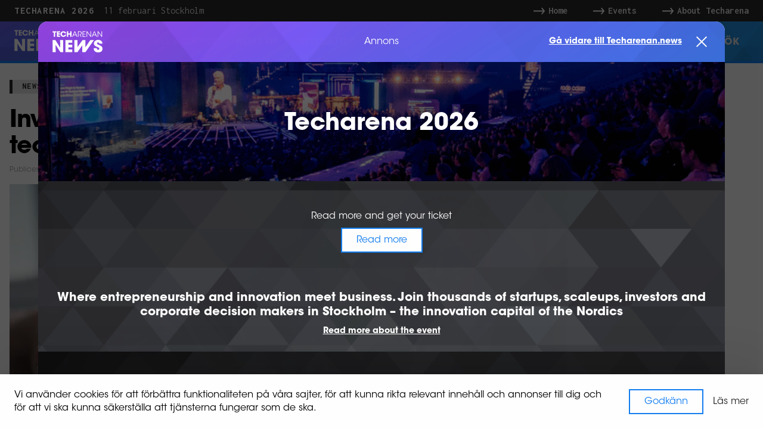

--- FILE ---
content_type: text/html; charset=UTF-8
request_url: https://www.techarenan.news/2023/11/30/cybersakerhet-tech-pwc-global-digital-trust-insights/
body_size: 17884
content:
<!DOCTYPE html><html lang="sv"><head><meta charSet="utf-8"/><meta http-equiv="x-ua-compatible" content="ie=edge"/><meta name="viewport" content="width=device-width, initial-scale=1, shrink-to-fit=no"/><style data-href="/styles.a563de47ffdebbfe4503.css" id="gatsby-global-css">@import url(https://fonts.googleapis.com/css?family=Inconsolata:400,700&display=swap);
/*! normalize.css v3.0.2 | MIT License | git.io/normalize */html{font-family:sans-serif;-ms-text-size-adjust:100%;-webkit-text-size-adjust:100%}body{margin:0}article,aside,details,figcaption,figure,footer,header,hgroup,main,menu,nav,section,summary{display:block}audio,canvas,progress,video{display:inline-block;vertical-align:baseline}audio:not([controls]){display:none;height:0}[hidden],template{display:none}a{background-color:transparent}a:active,a:hover{outline:0}abbr[title]{border-bottom:1px dotted}dfn{font-style:italic}h1{font-size:2em;margin:.67em 0}mark{background:#ff0;color:#000}small{font-size:80%}sub,sup{font-size:75%;line-height:0;position:relative;vertical-align:baseline}sup{top:-.5em}sub{bottom:-.25em}img{border:0}svg:not(:root){overflow:hidden}figure{margin:1em 40px}hr{box-sizing:content-box;height:0}pre{overflow:auto}code,kbd,pre,samp{font-family:monospace,monospace;font-size:1em}button,input,optgroup,select,textarea{color:inherit;font:inherit;margin:0}button{overflow:visible}button,select{text-transform:none}button,html input[type=button],input[type=reset],input[type=submit]{-webkit-appearance:button;cursor:pointer}button[disabled],html input[disabled]{cursor:default}button::-moz-focus-inner,input::-moz-focus-inner{border:0;padding:0}input{line-height:normal}input[type=checkbox],input[type=radio]{box-sizing:border-box;padding:0}input[type=number]::-webkit-inner-spin-button,input[type=number]::-webkit-outer-spin-button{height:auto}input[type=search]{-webkit-appearance:textfield;box-sizing:content-box}input[type=search]::-webkit-search-cancel-button,input[type=search]::-webkit-search-decoration{-webkit-appearance:none}fieldset{border:1px solid silver;margin:0 2px;padding:.35em .625em .75em}legend{border:0;padding:0}textarea{overflow:auto}table{border:1px solid #e6e6e6;border-collapse:collapse;border-spacing:0;font-size:13px;color:#333b40}table td{padding:10px;text-align:right}table tr td:first-of-type{text-align:left}table tr:first-child{color:#636f6f}table tr:nth-child(2n+2){background-color:#f7f8fa}td,th{padding:0}@font-face{font-family:ITC Avant Garde;font-weight:200;src:url(/static/itc-avant-garde-extralight-337f0a8ab00978e393a6462d4261f169.woff2) format("woff2"),url(/static/itc-avant-garde-extralight-7dd9641b3625e27620e76d8100156176.woff) format("woff");font-display:swap}@font-face{font-family:ITC Avant Garde;font-weight:400;src:url(/static/itc-avant-garde-book-83fb6e1181a183233be29de3a426aeed.woff2) format("woff2"),url(/static/itc-avant-garde-book-3b91fb08440beca2ff792b557c2d0c72.woff) format("woff");font-display:swap}@font-face{font-family:ITC Avant Garde;font-weight:500;src:url(/static/itc-avant-garde-medium-e673a70e09e6f3b9d7685b0850961e56.woff2) format("woff2"),url(/static/itc-avant-garde-medium-cdcbbe4bdf0c42a8c28b5a8321540067.woff) format("woff");font-display:swap}@font-face{font-family:ITC Avant Garde;font-weight:600;src:url(/static/itc-avant-garde-semi-ebc9855cda0a500d6a7c4790d6833704.woff2) format("woff2"),url(/static/itc-avant-garde-semi-9b07b197f7bc28229972491cfa556717.woff) format("woff");font-display:swap}@font-face{font-family:ITC Avant Garde;font-weight:700;src:url(/static/itc-avant-garde-bold-76286900cb96276654f427b655cfd5ec.woff2) format("woff2"),url(/static/itc-avant-garde-bold-bb720344c0de21eb2bbdd18865e6d537.woff) format("woff");font-display:swap}@font-face{font-family:ITC Avant Garde;font-weight:200;font-style:italic;src:url(/static/itc-avant-garde-extralight-oblique-15e524393f19119360eb0dfdfcbd7461.woff2) format("woff2"),url(/static/itc-avant-garde-extralight-oblique-3705af6b79f0cfdbed50b6733bb36279.woff) format("woff");font-display:swap}@font-face{font-family:ITC Avant Garde;font-weight:400;font-style:italic;src:url(/static/itc-avant-garde-book-oblique-b16b1e04b608b1371d4a79678fd132dc.woff2) format("woff2"),url(/static/itc-avant-garde-book-oblique-bd04a7bae8480503044b25e75a38df00.woff) format("woff");font-display:swap}@font-face{font-family:ITC Avant Garde;font-weight:500;font-style:italic;src:url(/static/itc-avant-garde-medium-oblique-d1c8a1fdca4eb2260dc633a087744eff.woff2) format("woff2"),url(/static/itc-avant-garde-medium-oblique-1181eba3a1b694a65485a21308e20f0d.woff) format("woff");font-display:swap}@font-face{font-family:ITC Avant Garde;font-weight:600;font-style:italic;src:url(/static/itc-avant-garde-semi-oblique-5ec1d7b0c52323d3abe742d029dd5f46.woff2) format("woff2"),url(/static/itc-avant-garde-semi-oblique-f1497f8abcaf3fa2ed3ce972df45af1b.woff) format("woff");font-display:swap}@font-face{font-family:ITC Avant Garde;font-weight:700;font-style:italic;src:url(/static/itc-avant-garde-bold-oblique-a6fa5a4ac322a755e9e74b44d3a6d885.woff2) format("woff2"),url(/static/itc-avant-garde-bold-oblique-747925f8ddb863db0245a8f6974af822.woff) format("woff");font-display:swap}@font-face{font-family:ITC Avant Garde Condensed;font-weight:200;src:url(/static/itc-avant-garde-extralight-condensed-af7358cc43eb5ed3b76c3151116aee66.woff2) format("woff2"),url(/static/itc-avant-garde-extralight-condensed-bbd33ac8bc5971ede7a6b1fb97a74a11.woff) format("woff");font-display:swap}@font-face{font-family:ITC Avant Garde Condensed;font-weight:400;src:url(/static/itc-avant-garde-book-condensed-f6e1bad50991b1290c44ef7786509157.woff2) format("woff2"),url(/static/itc-avant-garde-book-condensed-bcdb9d265f270c8de5e453a2af1eae32.woff) format("woff");font-display:swap}@font-face{font-family:ITC Avant Garde Condensed;font-weight:500;src:url(/static/itc-avant-garde-medium-condensed-60d124ce9422923a0c576087f627ae43.woff2) format("woff2"),url(/static/itc-avant-garde-medium-condensed-0794af8012625b0643a72014b38a0e29.woff) format("woff");font-display:swap}@font-face{font-family:ITC Avant Garde Condensed;font-weight:600;src:url(/static/itc-avant-garde-semi-condensed-bd78f5008b7536ed21796be4742cbd47.woff2) format("woff2"),url(/static/itc-avant-garde-semi-condensed-07eb7e6adc5124fd106324a3baa43100.woff) format("woff");font-display:swap}@font-face{font-family:ITC Avant Garde Condensed;font-weight:700;src:url(/static/itc-avant-garde-bold-condensed-7f857754f45240ebe8721b64dcba5669.woff2) format("woff2"),url(/static/itc-avant-garde-bold-condensed-5ff20b48ebb34f5a943c7c5888a7de40.woff) format("woff");font-display:swap}@font-face{font-family:ITC Avant Garde Condensed;font-weight:200;font-style:italic;src:url(/static/itc-avant-garde-extralight-condensed-oblique-d8fedfb9dbb7be5090388d7d069e6694.woff2) format("woff2"),url(/static/itc-avant-garde-extralight-condensed-oblique-8f6681b40d5cb8fbe23e07a22862f9a9.woff) format("woff");font-display:swap}@font-face{font-family:ITC Avant Garde Condensed;font-weight:400;font-style:italic;src:url(/static/itc-avant-garde-book-condensed-oblique-6adcd07b6480332015100dbfb868c484.woff2) format("woff2"),url(/static/itc-avant-garde-book-condensed-oblique-506d7594ee77ac4b8d7bdeb13da5d4f4.woff) format("woff");font-display:swap}@font-face{font-family:ITC Avant Garde Condensed;font-weight:500;font-style:italic;src:url(/static/itc-avant-garde-medium-condensed-oblique-69aa866ba674a33cbadc3bac26cbede8.woff2) format("woff2"),url(/static/itc-avant-garde-medium-condensed-oblique-c337e282e08133caf0589d9936200833.woff) format("woff");font-display:swap}@font-face{font-family:ITC Avant Garde Condensed;font-weight:600;font-style:italic;src:url(/static/itc-avant-garde-semi-condensed-oblique-f633996f67d42d81f3dc533149235705.woff2) format("woff2"),url(/static/itc-avant-garde-semi-condensed-oblique-7a38f086b7e5d3986947259ba6b77c64.woff) format("woff");font-display:swap}@font-face{font-family:ITC Avant Garde Condensed;font-weight:700;font-style:italic;src:url(/static/itc-avant-garde-bold-condensed-oblique-192480f377723b9b78fbe3b64b2ebbe8.woff2) format("woff2"),url(/static/itc-avant-garde-bold-condensed-oblique-e7fe4eaa7427852e126af5ba188681eb.woff) format("woff");font-display:swap}@font-face{font-family:"Noto Serif";font-weight:400;src:url(/static/noto-serif-regular-7c5573d3a123eaa8a8fdc511f8e235d2.woff2) format("woff2"),url(/static/noto-serif-regular-daf89ac55b32945ce6a7c400452a9969.woff) format("woff");font-display:swap}@font-face{font-family:"Noto Serif";font-weight:700;src:url(/static/noto-serif-bold-cef4483984d5a7b624f729013217b6e9.woff2) format("woff2"),url(/static/noto-serif-bold-cad6d275a6ea9d299a577044a598ef7d.woff) format("woff");font-display:swap}@font-face{font-family:"Noto Serif";font-weight:400;font-style:italic;src:url(/static/noto-serif-italic-6809b61836f570c25bded401fdec59fe.woff2) format("woff2"),url(/static/noto-serif-italic-3ffdb32d7e0341ccc8482c5148c035a1.woff) format("woff");font-display:swap}@font-face{font-family:"Noto Serif";font-weight:700;font-style:italic;src:url(/static/noto-serif-bold-italic-b5e636db3a3f8ba77780bc9d7571f62e.woff2) format("woff2"),url(/static/noto-serif-bold-italic-e1f022e68195f33353f96c4748748331.woff) format("woff");font-display:swap}html{box-sizing:border-box;text-rendering:optimizelegibility;-webkit-font-smoothing:antialiased}*,:after,:before{box-sizing:inherit}.container,.huge-container{margin:0 auto;position:relative}@media (min-width:1200px){.container,.huge-container{max-width:80rem}}.container .container,.container .huge-container,.huge-container .container,.huge-container .huge-container{padding:0}@media (min-width:1200px){.huge-container{max-width:100rem}}a{text-decoration:none;color:#292929}.wysiwyg-content a{color:#176bc5;text-decoration:underline}.wysiwyg-content a:hover{color:#205186}.wysiwyg-content p{margin-bottom:1.5rem;margin-top:0;line-height:1.5}@media (min-width:576px){.wysiwyg-content p{font-size:1.125rem}}.wysiwyg-content p:first-child>strong{font-size:1.125rem;font-family:ITC Avant Garde,sans-serif}.wysiwyg-content p:first-child>strong:after{content:""}@media (min-width:576px){.wysiwyg-content p:first-child>strong{font-size:1.25rem}}.wysiwyg-content{font-family:"Noto Serif",times,serif}.no-scroll{overflow:hidden}@media print{.no-print,.no-print *{display:none!important;visibility:hidden!important}}.icon{display:block;background-size:contain;background-repeat:no-repeat;background-position:50%}.icon-magnifier-dark{background-image:url([data-uri])}.icon-x-dark{background-image:url([data-uri])}figcaption{margin:.5rem 0;font-family:ITC Avant Garde,sans-serif;color:#292929;font-size:.875rem}@media (min-width:576px){figcaption{font-size:1rem}}.blocks-gallery-grid{display:block;margin:0;padding:0}.blocks-gallery-item{list-style:none}.wp-block-quote{position:relative;margin:0 0 1.5rem 2rem;padding:0}.wp-block-quote p{font-size:1.25rem;font-weight:700}.wp-block-quote:before{display:block;content:"";position:absolute;left:-2rem;height:100%;width:4px;background-color:#137ef0}.wp-block-quote cite{color:#454545;font-style:normal}.button,.wysiwyg-content .wp-block-button__link{display:inline-flex;align-items:center;position:relative;border:2px solid #fff;stroke:none;background:#fff;outline:none;padding:.5rem 1.5rem;transition:background .15s ease-in-out,color .15s ease-in-out;cursor:pointer;margin-bottom:1rem}.button:before,.wysiwyg-content .wp-block-button__link:before{display:block;content:"";position:absolute;top:2px;left:2px;width:100%;height:100%;border:2px solid transparent;z-index:-1}.button--blue,.wysiwyg-content .wp-block-button__link{border-color:#137ef0;color:#137ef0}.button--blue:before,.wysiwyg-content .wp-block-button__link:before{border-color:#137ef0}.button--blue:focus,.button--blue:hover,.wysiwyg-content .wp-block-button__link:focus,.wysiwyg-content .wp-block-button__link:hover{background:#137ef0;color:#fff}.button--submit{color:#137ef0}.button--submit,.button--submit:before{border-color:#137ef0}.button--submit:focus,.button--submit:hover{background:#137ef0;color:#fff}.button--dark{color:#292929}.button--dark,.button--dark:before{border-color:#292929}.button--dark:focus,.button--dark:hover{background:#292929;color:#fff}.wysiwyg-content .wp-block-button__link{text-decoration:none}@keyframes fadeIn{0%{opacity:0;transform:translateY(30px)}to{opacity:1;transform:translateY(0)}}.cookie-confirm{position:fixed;bottom:0;left:0;right:0;z-index:100;background-color:#fff;box-shadow:0 -1.3px 5.3px rgba(0,0,0,.028),0 -4.5px 17.9px rgba(0,0,0,.042),0 -20px 80px rgba(0,0,0,.07);animation:fadeIn .5s forwards;font-size:.75rem}@media (min-width:576px){.cookie-confirm{font-size:1rem}}.cookie-confirm__container{padding:1rem 1.5rem;display:flex;flex-direction:column}@media (min-width:576px){.cookie-confirm__container{padding:1.5rem;flex-direction:row}}.cookie-confirm__actions{display:flex;align-items:center;flex-shrink:0;margin-top:1rem}.cookie-confirm__actions>*{margin-bottom:0}.cookie-confirm__actions>:first-child{margin-right:1rem}@media (min-width:576px){.cookie-confirm__actions{margin-top:0;margin-left:1.5rem}}:root{--reach-dialog:1}[data-reach-dialog-overlay]{background:rgba(0,0,0,.33);position:fixed;top:0;right:0;bottom:0;left:0;overflow:auto}[data-reach-dialog-content]{width:50vw;margin:10vh auto;background:#fff;padding:2rem;outline:none}[data-reach-dialog-overlay]{z-index:3}@keyframes takeoverTransition{to{opacity:1;transform:translateY(0)}}[data-reach-dialog-overlay]{background-color:rgba(0,0,0,.66)}.takeover,[data-reach-dialog-overlay]{opacity:0;animation:takeoverTransition .35s cubic-bezier(0,.7,.4,1) forwards}.takeover{width:90%;max-width:80rem;margin:5vh auto;padding:0;border-radius:1rem;transform:translateY(-50px)}.takeover-header{display:flex;align-items:center;justify-content:space-between;background-image:url(/static/nav@2x-d4cd73a3ffcce4a541bac3488749170a.png);border-radius:1rem 1rem 0 0;padding:1rem 1.5rem;position:relative}.takeover-logo{display:flex;flex-direction:column}.takeover-logo svg{width:100px;vertical-align:top}.takeover-ad-marking{color:#fff;margin-top:.5rem}@media (min-width:576px){.takeover-ad-marking{margin-top:0;position:absolute;top:50%;left:50%;transform:translate(-50%,-50%)}}.takeover-close-button{font-weight:700;background:none;display:flex;align-items:center;border:none;color:#fff;font-size:.875rem;text-align:left}.takeover-close-button:focus{text-decoration:underline;outline:none}.takeover-close-button div{margin-right:1.5rem}.takeover-close-button svg{vertical-align:top}.takeover-top{position:relative;display:flex;align-items:center;justify-content:center;min-height:200px}.takeover-top-img{position:absolute!important;top:0;left:0;height:100%;width:100%}.takeover-top-img:after{content:"";position:absolute;top:0;left:0;height:100%;width:100%;background-color:rgba(0,0,0,.6)}.takeover-heading{position:relative;color:#fff;padding:0 1.5rem;text-align:center;font-size:1.5rem;line-height:1.1;font-family:ITC Avant Garde,sans-serif}@media (min-width:992px){.takeover-heading{font-size:2.5rem;line-height:1.1}}@media (min-width:576px){.takeover-heading{max-width:50%}}.takeover-actions{display:flex;flex-direction:column;max-width:80%;margin:0 auto;padding:1.5rem 0;color:#fff}@media (min-width:576px){.takeover-actions{padding:3rem 0;flex-direction:row;align-items:flex-end;justify-content:space-between}}@media (min-width:576px){.takeover-actions--single{justify-content:center}}.takeover-actions__separator{padding:1rem 0}@media (min-width:576px){.takeover-actions__separator{padding:0 1rem}}.takeover-action{display:flex;align-items:center;flex-direction:column}.takeover-button{margin-top:.5rem;margin-bottom:0}.takeover-content{background-image:url(/static/triangles@2x-fd4584af811c969cc37a613e4c41e544.png);background-size:cover;background-position:50%;text-align:center;color:#fff;padding:0 0 1.5rem}.takeover-content__link{color:#fff;text-decoration:underline;font-weight:700;font-size:.875rem}.takeover-content__link:hover{text-decoration:none}.takeover-footer{background-image:url(/static/triangles@2x-fd4584af811c969cc37a613e4c41e544.png);background-size:cover;text-align:center;display:flex;align-items:center;flex-direction:column;padding:1.5rem;color:#fff}.takeover-footer__logo{width:100px;margin-bottom:1rem}.takeover-footer__text{margin-bottom:.5rem}.separator,.wysiwyg-content p:first-child>strong:after{display:block;width:100%;height:1px;min-width:1rem;min-height:auto;background:#292929}.separator--vertical{display:inline-block;height:100%;width:1px;min-width:auto;min-height:1rem}.separator--darkGray,.separator--light,.wysiwyg-content p:first-child>strong:after{background:#a0a0a0}.wysiwyg-content p:first-child>strong:after{margin-top:1.5rem;margin-bottom:1.5rem;max-width:50px}.footer{min-height:40rem;width:100%;padding:2rem 1rem;color:#e0e0e0;background:#292929;background-image:url(/static/triangles@2x-fd4584af811c969cc37a613e4c41e544.png);background-size:cover;background-position:50%}.footer .separator{margin:2rem 0}.footer__heading{display:block;text-align:center;font-size:2rem;margin:3rem 0;font-weight:500;color:#fff}.footer__image .wrapper{margin:0 auto}.footer__content{display:grid;grid-template-columns:repeat(4,1fr);grid-gap:1rem}@media (max-width:1023.98px){.footer__content{grid-template-columns:repeat(2,1fr)}}@media (max-width:767.98px){.footer__content{grid-template-columns:1fr}}.footer .content-item__heading{font-size:inherit;font-weight:700;color:#fff}.footer .content-item__content{line-height:2rem}.footer .content-item__content a{color:inherit}.footer .content-item__content a:hover{text-decoration:underline}@media (min-width:1200px){.footer{padding:2rem 0}}.nav .menu__items .item,.nav .nav__items .additional-items__item,.nav .nav__items .item,.navigation-item,.navigation-items-group .item{display:inline-block;color:#292929;height:100%;max-height:5rem}.nav .menu__items .item>a,.nav .nav__items .additional-items__item>a,.nav .nav__items .item>a,.navigation-item>a,.navigation-items-group .item>a{display:flex;align-items:center;position:relative;color:#e0e0e0;text-transform:uppercase;font-weight:700;font-size:1rem;transition:color .15s cubic-bezier(0,.7,.4,1);height:100%;padding:0 1rem}.nav .menu__items .item>a:hover,.nav .nav__items .additional-items__item>a:hover,.nav .nav__items .item>a:hover,.navigation-item>a:hover,.navigation-items-group .item>a:hover{color:#fff}.nav .menu__items,.nav .nav__items,.navigation-items-group{display:flex;flex-grow:2;justify-content:flex-start;align-items:center;list-style-type:none;height:100%;z-index:10;margin:0}.nav{position:relative;display:flex;flex-flow:row nowrap;justify-content:space-between;align-items:center;width:100%;height:4.4rem;background-image:url(/static/nav@2x-d4cd73a3ffcce4a541bac3488749170a.png);background-size:cover;background-position:50%;padding:0 1.5rem}.nav:after{content:"";position:absolute;bottom:0;left:0;right:0;height:4px;background:transparent;transition:all .15s cubic-bezier(0,.7,.4,1);background:#137ef0;width:100%}.nav .nav__logo{display:inline-block;width:100%;max-width:100px}.nav .nav__logo svg{width:100%;height:auto}.nav .nav__items .additional-items{display:none}@media (max-width:1199.98px){.nav .nav__items{display:none}}.nav .menu__items{padding-left:0}.nav .menu__items .nav__search span{margin-left:1rem}@media (max-width:1199.98px){.nav .menu__items .nav__search span{display:none}}.nav .nav__search{margin-left:auto;height:70px}.nav .nav__search>a.nav__link{font-weight:700}.nav .nav__search .nav__link:before{content:"";display:block;-webkit-mask:url([data-uri]) no-repeat 100% 100%;mask:url([data-uri]) no-repeat 100% 100%;background-color:#e0e0e0;width:1.5rem;height:1.5rem;position:relative;top:-.15rem;left:.25rem;cursor:pointer;transition:all .15s cubic-bezier(0,.7,.4,1)}.nav .nav__icons{display:inline-block}.nav .nav__icons .menu-close-icon,.nav .nav__icons .menu-icon{display:none;width:25px;height:25px;margin-left:1rem;-webkit-mask-repeat:no-repeat;mask-repeat:no-repeat;-webkit-mask-position:center;mask-position:center;-webkit-mask-size:100% 100%;mask-size:100% 100%;background-color:#e0e0e0;cursor:pointer}.nav .nav__icons .menu-icon{-webkit-mask-image:url([data-uri]);mask-image:url([data-uri])}.nav .nav__icons .menu-close-icon{-webkit-mask-image:url([data-uri]);mask-image:url([data-uri])}@media (max-width:1199.98px){.nav .nav__icons .menu-icon{display:block}}@media (max-width:1199.98px){.nav--active .nav__icons .menu-icon{display:none}.nav--active .nav__icons .menu-close-icon{display:block}.nav--active .nav__items{display:block;position:fixed;top:71px;bottom:0;left:0;right:0;width:100%;background-color:#000;background-image:url(/static/triangles@2x-fd4584af811c969cc37a613e4c41e544.png);background-repeat:no-repeat;background-position:50%;background-size:cover;margin:0;padding:2.5rem}.nav--active .nav__items .item{position:relative;display:block}.nav--active .nav__items .item a{padding:1rem 0;width:100%}.nav--active .nav__items .item a:after{display:none}.nav--active .nav__items .item:after{content:"";position:absolute;background:#a0a0a0;bottom:0;height:1px;width:100%;left:0;right:0}.nav--active .nav__items .item:first-of-type:before{content:"";position:absolute;background:#e0e0e0;top:0;height:2px;width:100%;left:0;right:0}.nav--active .nav__items .item:last-of-type:after{display:none}.nav--active .nav__items .additional-items{display:block;margin-top:2rem}}.nav--blue:after{background:#137ef0}.nav--orange:after{background:#ff8d09}.nav--red:after{background:#ff3232}.nav--purple:after{background:#b075d2}.nav--green:after{background:#12c473}.nav--yellow:after{background:#fad62d}.nav__link{position:relative}.nav__link:after{content:"";position:absolute;bottom:0;height:6px;background-color:#fff;width:100%;left:0;transform:scaleY(0);transform-origin:bottom center;transition:transform .25s cubic-bezier(0,.7,.4,1)}.nav__link--active:after{transform:scaleY(1)}.header{position:fixed;top:0;left:0;right:0;z-index:2}.header .top-area{display:flex;justify-content:space-between;align-items:center;background:#292929;height:2.25rem;color:#fff;padding:0 1.5rem}@media (max-width:1199.98px){.header .top-area{display:none}}.header .top-area .event__title{font-family:Inconsolata,monospace;display:inline-block;font-size:1rem;font-weight:700;margin-right:1rem;text-transform:uppercase;letter-spacing:.1em;text-decoration:none;color:inherit}.header .top-area .event__date-place{color:#e0e0e0;font-family:Inconsolata,monospace}.header .top-area__links{display:inline-flex;justify-content:flex-end;align-items:center}.header .top-area__links a{display:flex;align-items:center;position:relative;color:#e0e0e0;font-family:Inconsolata,monospace;font-weight:700;font-size:1rem;transition:color .15s ease-in-out;padding-left:2.25rem}.header .top-area__links a .arrow-icon{display:flex;align-items:center;justify-content:center;width:2rem;height:2rem}.header .top-area__links a .arrow-icon svg{fill:#e0e0e0;transition:fill .15s ease-in-out}.header .top-area__links a:hover{color:#fff}.header .top-area__links a:hover .arrow-icon svg{fill:#fff}@media (max-width:1199.98px){.header .top-area{height:.6rem}.header .top-area .event,.header .top-area .top-area__links{display:none}}.header-ghost{height:6.35rem}@media (max-width:1199.98px){.header-ghost{height:4.7rem}}.page{display:flex;flex-direction:column;overflow-x:hidden;min-height:100vh}.page main{flex-grow:2}.page>.container,.page main .outer>.container,.page main>.container{width:100%;margin:1rem auto 0;padding:0 1rem}@media (min-width:576px){.page>.container,.page main .outer>.container,.page main>.container{margin:2rem auto 0}}.inline-gatsby-image-wrapper,.inline-gatsby-image-wrapper span{display:inline-block}.search-results{width:100%;max-width:796px;min-height:40vh}.search-results__header{min-height:4rem}.search-results__summary{padding:0;margin-bottom:2rem}.search-results__summary .strong{font-weight:700}.search-results__summary--hidden{height:24px}.search-result-item{position:relative;width:100%;display:flex;justify-content:flex-start;padding:1rem 0}.search-result-item>.search-result-item__description-wrapper{margin-right:.5rem}.search-result-item .search-result-item__image-wrapper{margin-right:2rem}.search-result-item .search-result-item__image-wrapper>div{overflow:hidden;height:136px;width:242px}.search-result-item .search-result-item__image{height:100%;width:100%;background-position:50%;background-size:cover;background-repeat:no-repeat;will-change:transform;transition:transform .35s cubic-bezier(0,.7,.4,1)}.search-result-item .search-result-item__metadata{color:#707070}.search-result-item .search-result-item__title{font-size:1.25rem;font-weight:700;margin:.5rem 0;width:100%}.search-result-item .search-result-item__content p{margin-top:0;margin-bottom:1.5rem}.search-result-item:focus .search-result-item__title,.search-result-item:hover .search-result-item__title{text-decoration:underline}.search-result-item:focus .search-result-item__image,.search-result-item:hover .search-result-item__image{transform:scale(1.05)}.search-result-item.advertisement{background:#f5f5f5}.search-result-item.advertisement .search-result-item__metadata{display:none}.search-result-item.advertisement:after{content:"";position:absolute;right:-1rem;top:-1rem;border:16px solid transparent;border-bottom-color:#fad62d;transform:rotate(45deg)}.search-result-item.advertisement .search-result-item__description-wrapper:before{content:"ANNONS";font-weight:700;display:block}@media (max-width:991.98px){.search-result-item .search-result-item__image-wrapper{display:none}}.category{display:inline-block;color:#292929;font-size:.875rem;text-transform:uppercase;font-family:Inconsolata,monospace;font-weight:700;letter-spacing:.1em}.category--blue{color:#137ef0}.category--orange{color:#ff8d09}.category--red{color:#ff3232}.category--purple{color:#b075d2}.category--green{color:#12c473}.category--yellow{color:#fad62d}@media (min-width:576px){.category{font-size:1rem}}.play-button{padding:.5rem;display:flex;background-color:#137ef0;color:#fff;width:2rem;height:2rem;flex-shrink:0}.play-button svg{stroke:#fff;stroke-width:1;width:100%;height:auto}.play-button--large{width:3rem;height:3rem}.post-card__title-inline{display:none}.post-card__title-inline:after{content:" ";font-size:.25rem}.post-card__description p{margin:0}.post-card{display:block;position:relative}.post-card .inner-wrapper{margin-top:1rem;line-height:1}.post-card__inner-wrapper{display:flex;align-items:baseline}.post-card__separator{margin:0 .625rem;vertical-align:bottom;height:.7rem;min-height:auto}.post-card__image{display:block;width:100%;position:relative;background:#292929;max-height:50rem}.post-card__additional{margin-top:2rem}.post-card__title{font-weight:700;font-size:1.5rem;line-height:1.2}.post-card__category{letter-spacing:.1em}.post-card__category,.post-card__date{vertical-align:bottom;font-family:Inconsolata,monospace}.post-card__date{color:#707070}.post-card__description{color:#454545;font-size:1rem}@media (max-width:767.98px){.post-card__description{font-size:.75rem}}.post-card__text{display:-webkit-box;-webkit-box-orient:vertical;overflow:hidden}.post-card__image{overflow:hidden}.post-card__image .gatsby-image-wrapper{will-change:transform;transition:transform .35s cubic-bezier(0,.7,.4,1)}.post-card--huge{width:100%;height:100%;max-width:90rem;padding:0 0 1rem}.post-card--huge .post-card__title{margin:.875rem 0 .5rem;font-size:2.25rem;letter-spacing:-.025em}@media (max-width:1199.98px){.post-card--huge .post-card__title{font-size:2rem}}@media (max-width:991.98px){.post-card--huge .post-card__title{font-size:1.35rem}}.post-card--medium{padding:1rem 0}.post-card--medium .post-card__image{width:100%}.post-card--medium .inner-wrapper{margin-top:1rem}.post-card--medium .post-card__title{margin:.6rem 0}@media (max-width:575.98px){.post-card--medium .inner-wrapper{display:none}.post-card--medium .post-card__title{font-size:1rem;margin-top:1rem;margin-bottom:1.25rem}.post-card--medium .post-card__title-inline{display:inline}}.post-card--small .post-card__link{display:flex}.post-card--small .post-card__title{font-size:1.25rem;margin:.25rem 0 .5rem;letter-spacing:-.025em}.post-card--small .post-card__image{width:10rem;height:100%;flex-shrink:0;margin-right:2rem}@media (min-width:768px){.post-card--small .post-card__image{width:11rem}}@media (min-width:992px){.post-card--small .post-card__image{width:14rem}}.post-card--small .inner-wrapper{margin-top:0}@media (max-width:575.98px){.post-card--small .inner-wrapper{display:none}.post-card--small .post-card__title{font-size:1rem}.post-card--small .post-card__title-inline{display:inline}.post-card--small .post-card__image{width:8rem}}.post-card--horizontal{padding:1rem 0}.post-card--horizontal .post-card__link{display:flex;flex-flow:row nowrap}.post-card--horizontal .post-card__link>div{display:flex;flex-flow:column nowrap}.post-card--horizontal .inner-wrapper{margin:0}@media (max-width:991.98px){.post-card--horizontal .post-card__link{flex-flow:row-reverse nowrap;justify-content:space-between}.post-card--horizontal .post-card__image{margin:0 0 0 1rem}}.post-card--advertisement{position:relative}.post-card--advertisement .inner-wrapper,.post-card--advertisement .post-card__description,.post-card--advertisement .post-card__title{display:none}.post-card--advertisement.post-card--horizontal,.post-card--advertisement.post-card--medium{background:#f5f5f5}.post-card--advertisement.post-card--horizontal .post-card__annons,.post-card--advertisement.post-card--medium .post-card__annons{display:none}.post-card--advertisement.post-card--horizontal .post-card__description,.post-card--advertisement.post-card--horizontal .post-card__title,.post-card--advertisement.post-card--medium .post-card__description,.post-card--advertisement.post-card--medium .post-card__title{display:block}.post-card--advertisement.post-card--horizontal .inner-wrapper,.post-card--advertisement.post-card--medium .inner-wrapper{display:block;text-transform:uppercase;font-weight:700}.post-card--advertisement.post-card--horizontal:after,.post-card--advertisement.post-card--medium:after{content:"";position:absolute;top:-1rem;right:-1rem;border:16px solid transparent;border-bottom-color:#fad62d;transform:rotate(45deg)}@media (max-width:991.98px){.post-card--advertisement.post-card--horizontal,.post-card--advertisement.post-card--medium{padding-top:2rem}}.post-card--advertisement.post-card--medium{background:transparent}.post-card--advertisement.post-card--medium:after{top:0;right:-1rem;border:16px solid transparent;border-bottom-color:#fad62d;transform:rotate(45deg)}.post-card__video:before{content:"";position:absolute;left:0;right:0;bottom:0;top:0;background-color:rgba(41,41,41,.15)}.post-card__video-play{position:absolute;left:1.5rem;bottom:1.5rem}.post-card--medium .post-card__video-play,.post-card--small .post-card__video-play{left:1rem;bottom:1rem}.post-card__link:hover .post-card__image>.gatsby-image-wrapper{transform:scale(1.05)}.post-card__link:hover .post-card__title{text-decoration:underline}.group{position:relative;padding:0 1rem;border:2px solid #292929;margin-top:2.5rem;margin-bottom:1rem}.group__title{position:absolute;top:-25px;height:20px;left:8px;color:#fff;padding-left:.5rem;text-transform:uppercase;letter-spacing:1px;font-family:Inconsolata,monospace;font-weight:700}.group__title:before{position:absolute;content:"";background:#292929;left:-10px;bottom:-5px;top:-5px;right:-20px;z-index:-1}.group__title:after{position:absolute;content:"";right:-40px;top:3px;width:0;height:0;border:20px solid transparent;border-top-color:#292929;transform:rotate(45deg);z-index:-1}.group--blue{border-color:#137ef0}.group--blue .group__title:before{background:#137ef0}.group--blue .group__title:after{border-top-color:#137ef0}.group--orange{border-color:#ff8d09}.group--orange .group__title:before{background:#ff8d09}.group--orange .group__title:after{border-top-color:#ff8d09}.group--red{border-color:#ff3232}.group--red .group__title:before{background:#ff3232}.group--red .group__title:after{border-top-color:#ff3232}.group--purple{border-color:#b075d2}.group--purple .group__title:before{background:#b075d2}.group--purple .group__title:after{border-top-color:#b075d2}.group--green{border-color:#12c473}.group--green .group__title:before{background:#12c473}.group--green .group__title:after{border-top-color:#12c473}.group--yellow{border-color:#fad62d}.group--yellow .group__title:before{background:#fad62d}.group--yellow .group__title:after{border-top-color:#fad62d}.quote{display:flex;flex-flow:row nowrap;align-items:center;justify-content:space-between;padding:1rem 0}.quote__image{display:block;overflow:hidden}.quote__image>div{width:100%;height:100%}@media (min-width:576px){.quote__image{min-width:220px;max-width:220px;width:220px;max-height:270px}}.quote__author{margin:.5rem 0;font-size:1rem;font-weight:700;font-style:italic;font-family:"Noto Serif",times,serif}@media (min-width:576px){.quote__author{font-size:1.25rem}}.quote__content{font-size:1rem;font-family:"Noto Serif",times,serif;font-style:italic;font-weight:400}.quote__content:hover{text-decoration:underline}.quote__content font *{padding:0;margin:0}@media (min-width:576px){.quote__content{font-size:1.25rem}}@media (max-width:767.98px){.quote__image{width:100%}.quote__author{margin:.2rem 0}}.simple-post-card{padding:.75rem 0;cursor:pointer}.simple-post-card:hover .simple-post-card__title{text-decoration:underline}.simple-post-card__outer{display:flex;align-items:center;flex-flow:row nowrap}.simple-post-card__inner{flex-grow:3;display:flex}.simple-post-card__title{margin:0;font-family:ITC Avant Garde Condensed,sans-serif;font-weight:600;font-size:1.25rem;line-height:1.2;display:flex}.simple-post-card__play{margin-right:.5rem;flex-shrink:0}.simple-post-card__date{color:#707070;font-family:Inconsolata,monospace}.simple-post-card__icon{padding:0 .5rem;height:2rem}.image-card{display:flex;position:relative;flex-flow:column nowrap;justify-content:flex-end;height:400px;padding:2rem;overflow:hidden;color:#fff;scroll-snap-align:center}@media (min-width:576px){.image-card{scroll-snap-align:none}}.image-card__image{top:0;left:0;right:0;background-position:50%;background-size:cover;background-repeat:no-repeat;transition:transform .35s cubic-bezier(0,.7,.4,1);will-change:transform}.image-card__image,.image-card__image:after{position:absolute;bottom:0;width:100%;height:100%}.image-card__image:after{content:"";background-image:linear-gradient(180deg,hsla(0,0%,100%,0) 0,rgba(41,41,41,.8))}.image-card__placeholder{position:absolute;top:0;bottom:0;left:0;right:0}.image-card__title{position:relative;font-size:1rem;margin-bottom:.25rem}.image-card__description{position:relative;font-weight:700;font-size:1rem;line-height:1.2}@media (min-width:576px){.image-card__description{font-size:1.2rem}}.image-card:hover .image-card__image{transform:scale(1.05)}.image-card--has-video{padding-left:1.5rem}.image-card__wrapper{display:flex;position:relative;align-items:center}.image-card__video{margin-right:1rem;flex-shrink:0}.large-teasers{padding:2.25rem 0;margin:2rem 0;color:#fff;background-image:url(/static/triangles@2x-fd4584af811c969cc37a613e4c41e544.png);background-size:cover;background-position:50%;background-repeat:no-repeat}.large-teasers__title{margin:1rem 0 2rem;font-size:1.8rem;font-weight:700}.large-teasers__teasers{display:grid;grid-template-columns:repeat(4,1fr);grid-gap:2rem}@media (max-width:1199.98px){.large-teasers .large-teasers__teasers{grid-gap:1rem}}@media (max-width:991.98px){.large-teasers .large-teasers__teasers{grid-template-columns:repeat(2,1fr)}}@media (max-width:575.98px){.large-teasers .large-teasers__teasers{grid-template-columns:none;grid-auto-flow:column;grid-auto-columns:minmax(250px,350px);overflow-x:auto;padding:0 1rem;margin:0 -1rem;-ms-scroll-snap-type:x mandatory;scroll-snap-type:x mandatory}}.large-teasers__inner,.teaser-list{padding:0 1rem}.teaser-list{width:100%;margin:4rem auto}.teaser-list>.separator{margin-bottom:1.25rem}.teaser-list--col .teaser-list__teasers{display:grid;grid-template-columns:repeat(4,minmax(0,1fr));grid-gap:1.5rem;margin-top:-1rem}@media (max-width:1199.98px){.teaser-list--col .teaser-list__teasers{grid-gap:1rem;grid-template-columns:repeat(3,minmax(0,1fr))}}@media (max-width:991.98px){.teaser-list--col .teaser-list__teasers{grid-template-columns:repeat(2,minmax(0,1fr))}}.teaser-list--3-col .teaser-list__teasers{grid-template-columns:repeat(3,minmax(0,1fr));grid-gap:2rem}@media (max-width:1199.98px){.teaser-list--3-col .teaser-list__teasers{grid-gap:1rem}}@media (max-width:991.98px){.teaser-list--3-col .teaser-list__teasers{grid-template-columns:repeat(2,minmax(0,1fr))}}.latest-news-item{flex-flow:row nowrap;justify-content:space-between;color:#292929}.latest-news-item,.latest-news-item .wrapper{display:flex;align-items:center}.latest-news-item__title{font-weight:700}.latest-news-item__text{margin-left:1rem}.latest-news-item__icon{margin-left:1rem;min-width:7px}.latest-news-item+.latest-news-item{margin:1rem 0}.latest-news{display:none;margin-bottom:1rem}@media (min-width:576px){.latest-news{display:block}}@keyframes animation-rotate{0%{transform:rotate(0deg)}to{transform:rotate(1turn)}}.activity-indicator__loader{margin:0 auto;border:2px solid #137ef0;border-top-color:transparent;border-radius:50%;width:1.5rem;height:1.5rem;animation:animation-rotate .8s linear infinite;display:inline-block}.activity-indicator__loader--centered{position:absolute;display:block;top:.75rem;bottom:0;left:0;right:0}.activity-indicator__outer{position:absolute;display:block;top:0;bottom:0;left:0;right:0;margin:0;padding:0;background-color:hsla(0,0%,100%,.8)}.reset-button,.search-section__input>button{display:inline-block;border:none;margin:0;text-decoration:none;background-color:transparent;-webkit-appearance:none;-moz-appearance:none}.reset-button:focus,.search-section__input>button:focus{outline:none;outline-offset:-4px}.search-section{width:100%;padding:2rem 0;background-image:url(/static/triangles@2x-fd4584af811c969cc37a613e4c41e544.png);background-position:50%;font-weight:700}.search-section>.container{padding:0 1rem}.search-section__label{color:#fff;font-size:1.5rem;line-height:1.8}.search-section__input{display:inline-block;align-items:center;position:relative;width:100%;max-width:796px}.search-section__input>input[type=text]{padding:1rem 4rem 1rem 1rem;font-size:1.2rem;width:100%}.search-section__input>input[type=text]::-moz-placeholder{font-weight:400}.search-section__input>input[type=text]:-ms-input-placeholder{font-weight:400}.search-section__input>input[type=text]::-webkit-input-placeholder{font-weight:400}.search-section__input>button{position:absolute;width:auto;height:100%;right:0;padding:1rem}.search-section__input>button .icon{width:1.75rem;height:1.75rem}.advertisement-banner{width:100%;display:flex;flex-flow:row nowrap;height:31px}.advertisement-banner__title{position:relative;background:#292929;text-transform:uppercase;color:#fff;padding:.3rem 1rem .5rem 2rem;flex-grow:0;font-weight:700}.advertisement-banner__title:after{position:absolute;content:"";right:-22px;top:9px;width:0;height:0;border:22px solid transparent;border-top-color:#292929;transform:rotate(45deg)}.advertisement-banner__company{position:relative;display:inline-block;background:#fad62d;flex-grow:2;margin-left:2.5rem;padding:.3rem 1rem .5rem 2rem}.advertisement-banner__company:before{position:absolute;content:"";left:-22px;top:-22px;width:0;height:0;border:22px solid transparent;border-bottom-color:#fad62d;transform:rotate(45deg)}.advertisement-banner__company:after{content:"";position:absolute;left:100%;height:100%;top:0;bottom:0;min-width:100vw;background:#fad62d}.print-button{cursor:pointer;font-weight:700}.input{font-family:Arial,Helvetica,sans-serif;background-color:#fff;border-radius:0;padding:0 1rem;height:2.5rem;line-height:2.5rem;max-width:300px;width:100%;border-radius:3px;border:1px solid rgba(0,0,0,.7)}.input:hover:not(:disabled){box-shadow:0 0 0 2px rgba(19,126,240,.2)}.input:focus:not(:disabled){outline:none;border-color:#137ef0;box-shadow:0 0 0 3px rgba(19,126,240,.4)}.input:disabled{background-color:#ccc}.input--textarea{height:auto;max-width:500px}.input-wrapper{margin-bottom:1rem}.input-label{display:inline-block;font-family:ITC Avant Garde,sans-serif;font-weight:500;margin-bottom:.2rem}.netlify-form-field{display:none}.select{font-family:Arial,Helvetica,sans-serif;background-color:#fff;border-radius:0;padding:0 1rem;height:2.5rem;line-height:2.5rem;max-width:300px;width:100%;border-radius:3px;border:1px solid rgba(0,0,0,.7)}.select:hover:not(:disabled){box-shadow:0 0 0 2px rgba(19,126,240,.2)}.select:focus:not(:disabled){outline:none;border-color:#137ef0;box-shadow:0 0 0 3px rgba(19,126,240,.4)}.select:disabled{background-color:#ccc}.ad-link__container{display:flex;flex-direction:column;flex-wrap:wrap;gap:.75rem;color:#000}.ad-link__link{text-decoration:none!important}.ad-link__header{font-size:1.25rem;line-height:1.25rem}.ad-link__title{align-self:flex-start}.ad-link__content{padding:10px 0;display:flex;align-items:center;gap:1rem;font-size:1.25rem;font-weight:700}.ad-link__content--spacings{margin-bottom:80px}.ad-link__image{background-position:50%;background-repeat:no-repeat;background-size:cover;width:240px;height:120px;border-radius:1px}@media (max-width:575.98px){.ad-link__content{flex-direction:column}}.main-wrapper{display:grid;grid-template-columns:6fr 3fr;grid-gap:2rem;width:100%}.main-wrapper__col-2>.separator:not(.top-separator){margin:1rem 0}.main-wrapper .top-separator{margin-bottom:.5rem;height:2px}@media (min-width:576px){.main-wrapper .top-separator{margin-bottom:.75rem}}@media (max-width:991.98px){.main-wrapper{grid-template-columns:minmax(0,1fr)}}.breadcrumb{background:#e0e0e0;padding:.3rem 1rem;position:relative;border:none;font-size:.875rem;letter-spacing:.1em;line-height:1;display:flex;align-items:center;font-family:Inconsolata,monospace}.breadcrumb.root{border-left-style:solid;border-left-width:5px;text-transform:uppercase;font-weight:700;letter-spacing:.1em}.breadcrumb.root:after,.breadcrumb.secondary:after,.breadcrumb.secondary:before{content:"";position:absolute;top:0;bottom:0;width:1.25rem;background:#e0e0e0;transform:skew(40deg);z-index:-1}.breadcrumb.root:after,.breadcrumb.secondary:after{right:-.65rem}.breadcrumb.secondary:before{left:-.6rem}.breadcrumb--blue{color:#137ef0}.breadcrumb.root--blue{border-left-color:#137ef0}.breadcrumb--orange{color:#ff8d09}.breadcrumb.root--orange{border-left-color:#ff8d09}.breadcrumb--red{color:#ff3232}.breadcrumb.root--red{border-left-color:#ff3232}.breadcrumb--purple{color:#b075d2}.breadcrumb.root--purple{border-left-color:#b075d2}.breadcrumb--green{color:#12c473}.breadcrumb.root--green{border-left-color:#12c473}.breadcrumb--yellow{color:#fad62d}.breadcrumb.root--yellow{border-left-color:#fad62d}.breadcrumbs{display:flex;width:100%;margin-bottom:1rem;flex-flow:row nowrap}.breadcrumbs>*{margin-right:1.5rem;white-space:nowrap}.social-share-icons{display:flex;flex-flow:column nowrap}.social-share-icons__icon:not(:first-of-type){margin-top:1rem}@media (max-width:991.98px){.social-share-icons{width:100%;flex-flow:row nowrap}.social-share-icons__icon:not(:first-of-type){margin:0 0 0 1rem}}.vimeo-player{position:relative;height:0;max-width:100%;padding-bottom:56.25%}.vimeo-player__iframe,.vimeo-player__poster{position:absolute;top:0;left:0;width:100%;height:100%}.vimeo-player__poster--hidden{display:none}.vimeo-player__play{position:absolute;top:0;left:0;right:0;bottom:0;z-index:1;display:flex;align-items:center;justify-content:center;background-color:rgba(41,41,41,.3);cursor:pointer}.vimeo-player__play-icon{width:4rem;height:4rem;background-color:#137ef0;padding:.5rem;transition:transform .25s cubic-bezier(0,.7,.4,1);cursor:pointer}.vimeo-player__play-icon svg{stroke:#fff;stroke-width:1;width:100%;height:auto}.vimeo-player__poster:hover .vimeo-player__play-icon{transform:scale(1.1)}.post-latest-news-ghost{height:122px}@media (max-width:1023.98px){.post-latest-news-ghost{height:60px}}.post-latest-news{width:100%;background:#fff;position:fixed;left:0;right:0;top:6.65rem;z-index:1;scrollbar-width:none;-ms-overflow-style:none;overflow-x:auto;box-shadow:0 .5rem .5rem 0 rgba(0,0,0,.1)}.post-latest-news::-webkit-scrollbar{display:none}@media (max-width:1199.98px){.post-latest-news{top:4.4rem}}.post-latest-news a:hover .post-latest-news-item__title{text-decoration:underline}.post-latest-news__wrapper{display:grid;grid-template-columns:repeat(4,minmax(400px,500px));padding:1rem}@media (max-width:1023.98px){.post-latest-news__wrapper{grid-template-columns:repeat(4,minmax(250px,340px));font-size:11px;padding:.5rem}}.post-latest-news .post-latest-news-item{display:flex;flex-flow:row nowrap;align-items:stretch;height:100%}.post-latest-news .post-latest-news-item .inner-wrapper{flex-grow:2;display:flex;flex-flow:column nowrap;justify-content:space-between;padding:0 .75rem;max-width:290px}.post-latest-news .post-latest-news-item__title{font-weight:600;font-family:ITC Avant Garde Condensed,sans-serif}.post-latest-news .post-latest-news-item__image{min-width:100px;max-height:90px;flex-shrink:0}@media (max-width:1023.98px){.post-latest-news .post-latest-news-item__image{min-width:0;max-width:50px;max-height:37.5px}}body{font-weight:400;line-height:1.4}body,h1{font-family:ITC Avant Garde,sans-serif}h1{font-weight:700;letter-spacing:-.025em;font-size:1.5rem;line-height:1.1}@media (min-width:992px){h1{font-size:2.5rem;line-height:1.1}}h2{font-size:1.375rem}h2,h3{font-weight:700;margin-top:1rem;margin-bottom:.5rem;line-height:1.2;font-family:ITC Avant Garde,sans-serif}h3{font-size:1.25rem}h4{margin-top:1rem;margin-bottom:.5rem;font-size:1.125rem;line-height:1.2;font-family:ITC Avant Garde,sans-serif}h4,h5{font-weight:700}h5{font-size:.8rem;line-height:1.1}ol,p,ul{font-weight:400}.section-header{font-size:1rem;font-weight:700;color:#000;margin-bottom:1rem}.outer--dark{background:#f5f5f5}.post{display:grid;grid-template-columns:6fr 2fr;margin-bottom:2rem}.post .share-buttons-wrapper{display:flex;flex-direction:column;justify-content:center}@media (min-width:576px){.post .post-metadata{display:flex;justify-content:space-between}}.post .post-metadata .social-share-icons{width:100%;flex-flow:row nowrap}.post .post-metadata .social-share-icons__icon:not(:first-of-type){margin:0 0 0 1rem}.post__date{margin-bottom:1rem;font-size:.75rem;font-weight:400;color:#a0a0a0}.post__image-title{margin:1rem 0}.post__image-caption{margin:1rem 0;color:#292929;font-size:.875rem}@media (min-width:576px){.post__image-caption{font-size:1rem}}.post__print{font-weight:700}.post__col-1 h1{margin:.5rem 0}.post__col-1 .post__content{display:grid;grid-template-columns:minmax(50px,100px) 2fr;margin-top:5rem}.post__col-1 .post__content .post-content-wrapper>.separator{margin:2rem 0}@media (max-width:1023.98px){.post{grid-template-columns:100%}.post__col-2{display:none}}@media (max-width:991.98px){.post__print{display:none}.post__col-1 .post__content{grid-template-columns:100%}}.post__published-date,.post__updated-date{color:#a0a0a0;margin:1rem 0}.post .author{display:flex;flex-flow:row wrap;align-items:center}.post .author__avatar{width:96px;height:96px;border-radius:50%;background-position:50%;background-size:cover;margin-right:3rem}.post .author .inner-wrapper a{color:#137ef0;text-decoration:underline}@media (max-width:575.98px){.post .author .author__avatar{margin-right:.5rem}}.post .general .inner-wrapper{display:flex;flex-flow:row nowrap;justify-content:space-between;align-items:center}.post .general__bottom-text{color:#707070}figure{margin:1rem 0;text-align:center;color:#454545}.alignright{float:right;margin-left:1.5rem}.alignleft{float:left;margin-right:1.5rem}.aligncenter{margin:1.5rem auto}.size-large{width:400px}@media (min-width:992px){.size-large{width:auto;min-width:400px}}.size-medium{width:300px}.size-full{clear:both;float:none;width:100%}.has-small-font-size{font-size:.8rem}.has-medium-font-size{font-size:1.3rem}.has-large-font-size{font-size:1.125rem;line-height:1.2;font-family:ITC Avant Garde,sans-serif}.has-huge-font-size{font-size:1.5rem;line-height:1.1;font-family:ITC Avant Garde,sans-serif}@media (min-width:992px){.has-huge-font-size{font-size:2.5rem;line-height:1.1}}.wp-block-separator{max-width:50px;margin:2rem 0}.wp-block-separator.is-style-wide{max-width:100%}@media (max-width:575.98px){figure{width:100%!important;display:block;float:none!important;margin:1rem auto!important}}.post-series-activity-indicator{display:block;margin:1rem auto}</style><meta name="generator" content="Gatsby 3.0.3"/><title data-react-helmet="true">Investeringar i cybersäkerhet väntas öka – techbolagen visar vägen | Techarenan.news</title><link data-react-helmet="true" rel="dns-prefetch" href="https://admin.techarenan.news"/><meta data-react-helmet="true" name="description" content="Dataintrång som kostar mångmiljonbelopp ökar och allt fler företag satsar mer på cybersäkerhet. Det visar rådgivnings- och revisionsbolaget, PwC:s, senaste"/><meta data-react-helmet="true" property="og:title" content="Investeringar i cybersäkerhet väntas öka – techbolagen visar vägen"/><meta data-react-helmet="true" property="og:description" content="Dataintrång som kostar mångmiljonbelopp ökar och allt fler företag satsar mer på cybersäkerhet. Det visar rådgivnings- och revisionsbolaget, PwC:s, senaste"/><meta data-react-helmet="true" property="og:type" content="website"/><meta data-react-helmet="true" name="twitter:card" content="summary"/><meta data-react-helmet="true" name="twitter:creator" content="@techarenan"/><meta data-react-helmet="true" name="twitter:title" content="Investeringar i cybersäkerhet väntas öka – techbolagen visar vägen"/><meta data-react-helmet="true" name="twitter:description" content="Dataintrång som kostar mångmiljonbelopp ökar och allt fler företag satsar mer på cybersäkerhet. Det visar rådgivnings- och revisionsbolaget, PwC:s, senaste"/><meta data-react-helmet="true" property="og:image" content="https://www.techarenan.news/static/c33293824c47c304cf6dc6108413b56f/701ee/pwc-digitaltrustinsights.001.jpg"/><meta data-react-helmet="true" property="og:image:width" content="800"/><meta data-react-helmet="true" property="og:image:height" content="450"/><meta data-react-helmet="true" property="article:published_time" content="2023-11-30T08:19:28"/><meta data-react-helmet="true" property="article:modified_time" content="2023-11-30T10:28:49"/><meta data-react-helmet="true" property="article:section" content="News"/><script data-react-helmet="true" type="application/ld+json">
        {
          "@context": "http://schema.org",
          "@type": "Organization",
          "name": "Techarenan",
          "logo": {
            "@type": "ImageObject",
            "url": "",
            "width": 0,
            "height": 0
          },
          "url": "https://www.techarenan.news"
        }
      </script><script data-react-helmet="true" type="application/ld+json">{
  "@context": "https://schema.org",
  "@type": "NewsArticle",
  "mainEntityOfPage": {
    "@type": "WebPage",
    "@id": "https://www.techarenan.news/*"
  },
  "image": [
    "https://www.techarenan.news/static/c33293824c47c304cf6dc6108413b56f/701ee/pwc-digitaltrustinsights.001.jpg"
  ],
  "datePublished": "2023-11-30T10:28:49",
  "dateModified": "2023-11-30T08:19:28",
  "author": {
    "@type": "Person",
    "name": "Johannes Lundberg"
  },
  "publisher": {
    "@type": "Organization",
    "name": "Techarenan",
    "logo": {
      "@type": "ImageObject",
      "url": ""
    }
  },
  "description": "Dataintrång som kostar mångmiljonbelopp ökar och allt fler företag satsar mer på cybersäkerhet. Det visar rådgivnings- och revisionsbolaget, PwC:s, senaste"
}</script><script data-react-helmet="true" id="mcjs" type="text/javascript">
          !function(c,h,i,m,p){
            m = c.createElement(h), p = c.getElementsByTagName(h)[0], m.async = 1, m.src = i, p.parentNode.insertBefore(m, p)
          }
          (document,"script","https://chimpstatic.com/mcjs-connected/js/users/20a77303b2e02239366ffabd6/4baa2cde3c3679325ed4f9cfe.js");
        </script><script data-react-helmet="true" type="text/javascript">
          try {
            window.dojoRequire(
              ["mojo/signup-forms/Loader"],
              function(L) {
                L.start({"baseUrl":"mc.us3.list-manage.com","uuid":"20a77303b2e02239366ffabd6","lid":"b2a73d812b","uniqueMethods":true})
              }
            )
          } catch(e) {
            console.warn('MC_ERR', e);
          }
        </script><link rel="icon" href="/favicon-32x32.png?v=d51df0c40f3e0f0e88b6b3378ebbb73a" type="image/png"/><link rel="manifest" href="/manifest.webmanifest" crossorigin="anonymous"/><meta name="theme-color" content="#137ef0"/><link rel="apple-touch-icon" sizes="48x48" href="/icons/icon-48x48.png?v=d51df0c40f3e0f0e88b6b3378ebbb73a"/><link rel="apple-touch-icon" sizes="72x72" href="/icons/icon-72x72.png?v=d51df0c40f3e0f0e88b6b3378ebbb73a"/><link rel="apple-touch-icon" sizes="96x96" href="/icons/icon-96x96.png?v=d51df0c40f3e0f0e88b6b3378ebbb73a"/><link rel="apple-touch-icon" sizes="144x144" href="/icons/icon-144x144.png?v=d51df0c40f3e0f0e88b6b3378ebbb73a"/><link rel="apple-touch-icon" sizes="192x192" href="/icons/icon-192x192.png?v=d51df0c40f3e0f0e88b6b3378ebbb73a"/><link rel="apple-touch-icon" sizes="256x256" href="/icons/icon-256x256.png?v=d51df0c40f3e0f0e88b6b3378ebbb73a"/><link rel="apple-touch-icon" sizes="384x384" href="/icons/icon-384x384.png?v=d51df0c40f3e0f0e88b6b3378ebbb73a"/><link rel="apple-touch-icon" sizes="512x512" href="/icons/icon-512x512.png?v=d51df0c40f3e0f0e88b6b3378ebbb73a"/><script>(function(w,d,s,l,i){w[l]=w[l]||[];w[l].push({'gtm.start': new Date().getTime(),event:'gtm.js'});var f=d.getElementsByTagName(s)[0], j=d.createElement(s),dl=l!='dataLayer'?'&l='+l:'';j.async=true;j.src= 'https://www.googletagmanager.com/gtm.js?id='+i+dl+'';f.parentNode.insertBefore(j,f); })(window,document,'script','dataLayer', 'GTM-K4JJKJV');</script><link rel="sitemap" type="application/xml" href="/sitemap.xml"/><link rel="alternate" type="application/rss+xml" title="Senaste nyheterna hos Techarenan" href="/rss.xml"/><link as="script" rel="preload" href="/webpack-runtime-4325b39681f22ef14d48.js"/><link as="script" rel="preload" href="/framework-9cc7cda93f2b79dc98d7.js"/><link as="script" rel="preload" href="/app-c0c83b49ce5f29969e76.js"/><link as="script" rel="preload" href="/8512357294cacb36269ec45e0255b64cf32ba93b-7d2fba8099825bdac12f.js"/><link as="script" rel="preload" href="/060959bb391bca40d633f545b4e5ac84d56c25e9-6776bf5438c72dd6e56c.js"/><link as="script" rel="preload" href="/d594deaa248b1c8b2c8a0e155cd9c69691a599f3-368e6bbb2c702941f932.js"/><link as="script" rel="preload" href="/1bed4e38c7bf8c995962638aade480c7fe63a3c2-7cce65c1d620cf096456.js"/><link as="script" rel="preload" href="/component---src-templates-post-series-index-tsx-eacbe8169f96642535db.js"/><link as="fetch" rel="preload" href="/page-data/2023/11/30/cybersakerhet-tech-pwc-global-digital-trust-insights/page-data.json" crossorigin="anonymous"/><link as="fetch" rel="preload" href="/page-data/sq/d/15598052.json" crossorigin="anonymous"/><link as="fetch" rel="preload" href="/page-data/sq/d/1726015746.json" crossorigin="anonymous"/><link as="fetch" rel="preload" href="/page-data/sq/d/1823663525.json" crossorigin="anonymous"/><link as="fetch" rel="preload" href="/page-data/sq/d/2762279097.json" crossorigin="anonymous"/><link as="fetch" rel="preload" href="/page-data/sq/d/3383698794.json" crossorigin="anonymous"/><link as="fetch" rel="preload" href="/page-data/sq/d/3649515864.json" crossorigin="anonymous"/><link as="fetch" rel="preload" href="/page-data/sq/d/3938153828.json" crossorigin="anonymous"/><link as="fetch" rel="preload" href="/page-data/sq/d/484566845.json" crossorigin="anonymous"/><link as="fetch" rel="preload" href="/page-data/sq/d/71204806.json" crossorigin="anonymous"/><link as="fetch" rel="preload" href="/page-data/app-data.json" crossorigin="anonymous"/></head><body><noscript><iframe src="https://www.googletagmanager.com/ns.html?id=GTM-K4JJKJV" height="0" width="0" style="display: none; visibility: hidden" aria-hidden="true"></iframe></noscript><div id="___gatsby"><div style="outline:none" tabindex="-1" id="gatsby-focus-wrapper"><div class="page"><div class="header-ghost"></div><header class="header"><div class="top-area"><span class="event top-area__event"><a class="event__title" href="https://techarena.se/" target="">Techarena 2026</a><span class="event__date-place">11 februari<!-- --> <!-- -->Stockholm</span></span><span class="top-area__links"><a href="https://techarenan.news/"><span class="arrow-icon"><svg xmlns="http://www.w3.org/2000/svg" width="19" height="11" viewBox="0 0 19 11"><g transform="translate(19) rotate(90)"><path d="M4.886.209.272,4.016a.918.918,0,0,0-.272.4v.7a.964.964,0,0,0,.128.24.905.905,0,0,0,1.3.149L4.582,2.9V19H6.423V2.992l.035,0L9.5,5.5a.906.906,0,0,0,1.3-.149.975.975,0,0,0-.144-1.339L6.039.209a.9.9,0,0,0-1.153,0ZM4.614,2.872h0Z" transform="translate(0)" fill="#fff"></path></g></svg></span><span>Home</span></a><a href="https://techarenan.se"><span class="arrow-icon"><svg xmlns="http://www.w3.org/2000/svg" width="19" height="11" viewBox="0 0 19 11"><g transform="translate(19) rotate(90)"><path d="M4.886.209.272,4.016a.918.918,0,0,0-.272.4v.7a.964.964,0,0,0,.128.24.905.905,0,0,0,1.3.149L4.582,2.9V19H6.423V2.992l.035,0L9.5,5.5a.906.906,0,0,0,1.3-.149.975.975,0,0,0-.144-1.339L6.039.209a.9.9,0,0,0-1.153,0ZM4.614,2.872h0Z" transform="translate(0)" fill="#fff"></path></g></svg></span><span>Events</span></a><a href="/news-with-a-focus-in-entrepreneurship-and-innovation/om-techarenan/"><span class="arrow-icon"><svg xmlns="http://www.w3.org/2000/svg" width="19" height="11" viewBox="0 0 19 11"><g transform="translate(19) rotate(90)"><path d="M4.886.209.272,4.016a.918.918,0,0,0-.272.4v.7a.964.964,0,0,0,.128.24.905.905,0,0,0,1.3.149L4.582,2.9V19H6.423V2.992l.035,0L9.5,5.5a.906.906,0,0,0,1.3-.149.975.975,0,0,0-.144-1.339L6.039.209a.9.9,0,0,0-1.153,0ZM4.614,2.872h0Z" transform="translate(0)" fill="#fff"></path></g></svg></span><span>About Techarena</span></a></span></div><nav class="nav"><a href="/"><span class="nav__logo"><svg id="Lager_1" xmlns="http://www.w3.org/2000/svg" xmlns:xlink="http://www.w3.org/1999/xlink" x="0px" y="0px" viewBox="0 0 475 171.6" style="fill:#fff" xml:space="preserve"><style type="text/css">
	.st0{fill:#FFFFFF;}
</style><g><g><path class="st0" d="M10.4,12.5H1.6V2.7h29v9.8h-8.8v33.8H10.4V12.5z"></path><path class="st0" d="M35.2,2.7h25.3v9.8H46.6v6.8H60v9.8H46.6v7.5h13.9v9.8H35.2V2.7z"></path><path class="st0" d="M110.2,30c-2.6,10.3-11.8,17.2-22.6,17.2c-14,0-23.6-10.9-23.6-22.7c0-11.1,8.8-22.6,23.4-22.6 c14,0,21.5,10.6,22.7,17.4h-12c-1.3-3.2-4.7-7.6-10.8-7.6c-7.7,0-12,6.5-12,12.7c0,6.6,4.6,13,12,13c7.1,0,10-5.8,10.8-7.4H110.2z "></path><path class="st0" d="M114.9,46.4V2.7h11.4v16.4H141V2.7h11.4v43.6H141V28.9h-14.6v17.5H114.9z"></path><path class="st0" d="M162.3,46.4h-5.4l18.7-43.6h4.8l18.5,43.6h-5.4l-5.2-12.3h-20.8L162.3,46.4z M177.8,8.2l-8.9,21.9h17.8 L177.8,8.2z"></path><path class="st0" d="M203.4,2.7h11.7c7,0,10.3,0.8,12.6,2.2c3.6,2.1,6.1,6.8,6.1,11.7c0.1,2.9-0.8,6.1-2.7,8.5 c-2.7,3.5-5.9,4.4-10,4.8l11.1,16.3h-5.4l-12.6-19h1.4c3.1,0,7.5-0.1,9.9-2.2c2.4-2.2,3.4-4.9,3.4-8c0-3.2-1.6-6.7-4.4-8.4 c-2.2-1.4-5-1.6-9.1-1.6h-7v39.3h-5V2.7z"></path><path class="st0" d="M239.3,2.7h24.8v4.3h-19.8v15.2H264v4.3h-19.7v15.6h19.8v4.3h-24.8V2.7z"></path><path class="st0" d="M303.3,39.2l-0.1-36.4h4.8v43.6h-4.8L276.7,9.6l0.1,36.7H272V2.7h5.1L303.3,39.2z"></path><path class="st0" d="M318.4,46.4h-5.4l18.7-43.6h4.8l18.5,43.6h-5.4l-5.2-12.3h-20.8L318.4,46.4z M334,8.2l-8.9,21.9h17.8L334,8.2 z"></path><path class="st0" d="M391.3,39.2l-0.1-36.4h4.8v43.6h-4.8L364.7,9.6l0.1,36.7H360V2.7h5.1L391.3,39.2z"></path></g><g><path class="st0" d="M63.2,169.4l-38.1-59.1l0.7,59.1H1.6V72.6h21.8L62,133.8l-1.1-61.2h24.3v96.8H63.2z"></path><path class="st0" d="M103.2,169.4V72.6h55.1v21.7h-30.8v15h29.9v21.7h-29.9v16.6h30.8v21.7H103.2z"></path><path class="st0" d="M237.2,169.4v-53.6h-0.3l-37.8,53.6H174V72.6h25.3v56.2h0.3l39.9-56.2h23v57.3h0.3l39-57.3h28.8l-67.9,96.8 H237.2z"></path><path class="st0" d="M373.1,100.9c-1.1-6.9-4-9.4-9-9.4c-4.7,0-8.7,3.3-8.7,7.6c0,5.8,5.4,8.4,16.2,12.9 c21.8,9.2,27.3,16.9,27.3,29.5c0,18.7-13.1,29.7-34.6,29.7c-21.6,0-35.8-11-35.8-31.8v-2.1h25.2c0.1,8,4.2,13.2,10.5,13.2 c5.2,0,9.5-4.1,9.5-9.3c0-7.7-11-11.1-20-14.6c-16.2-6.4-23.6-14.8-23.6-27.3c0-16.5,16.3-28.5,34.6-28.5c6.6,0,12.3,1.4,17.6,4.1 c10.6,5.4,15.7,13.1,15.8,26H373.1z"></path></g></g></svg></span></a><ul class="nav__items"><li class="item"><a class="nav__link" href="/">News</a></li><li class="item"><a class="nav__link" href="/alla-artiklar/">All Articles</a></li><li class="item"><a class="nav__link" href="/tipsa-oss/">News Tip</a></li><li class="item"><a class="nav__link" href="/nyhetsbrev/">Newsletter</a></li><span class="additional-items"><li class="item"><a href="https://techarenan.news/">Home</a></li><li class="item"><a href="https://techarenan.se">Events</a></li><li class="item"><a href="/news-with-a-focus-in-entrepreneurship-and-innovation/om-techarenan/">About Techarena</a></li></span></ul><ul class="menu__items"><li class="item nav__search"><a class="nav__link" href="/search"><span>SÖK</span></a></li><li class="nav__icons"><i class="menu-icon"></i><i class="menu-close-icon"></i></li></ul></nav></header><main><div class="outer outer--light"><div class="container"><div class="breadcrumbs"><a href="/category/news/"><span class="breadcrumb root root--undefined">News</span></a><span class="breadcrumb secondary">Digital Trust</span><span class="breadcrumb secondary">PwC</span></div><article class="post"><div class="post__col-1"><h1>Investeringar i cybersäkerhet väntas öka – techbolagen visar vägen</h1><div class="post__date">Publicerad <!-- -->30 november 2023</div><div class=" gatsby-image-wrapper" style="position:relative;overflow:hidden"><div aria-hidden="true" style="width:100%;padding-bottom:56.5%"></div><img aria-hidden="true" src="[data-uri]" alt="Magnus Lindkvist, ansvarig för cybersäkerhetsområdet på PwC Sverige." style="position:absolute;top:0;left:0;width:100%;height:100%;object-fit:cover;object-position:center;opacity:1;transition-delay:500ms"/><noscript><picture><source type='image/webp' srcset="/static/c33293824c47c304cf6dc6108413b56f/1c9b5/pwc-digitaltrustinsights.001.webp 200w,
/static/c33293824c47c304cf6dc6108413b56f/f1752/pwc-digitaltrustinsights.001.webp 400w,
/static/c33293824c47c304cf6dc6108413b56f/2ad7f/pwc-digitaltrustinsights.001.webp 800w,
/static/c33293824c47c304cf6dc6108413b56f/e7405/pwc-digitaltrustinsights.001.webp 1200w,
/static/c33293824c47c304cf6dc6108413b56f/d3cba/pwc-digitaltrustinsights.001.webp 1600w,
/static/c33293824c47c304cf6dc6108413b56f/e7136/pwc-digitaltrustinsights.001.webp 1920w" sizes="(max-width: 800px) 100vw, 800px" /><source srcset="/static/c33293824c47c304cf6dc6108413b56f/3dcee/pwc-digitaltrustinsights.001.jpg 200w,
/static/c33293824c47c304cf6dc6108413b56f/ae6ae/pwc-digitaltrustinsights.001.jpg 400w,
/static/c33293824c47c304cf6dc6108413b56f/701ee/pwc-digitaltrustinsights.001.jpg 800w,
/static/c33293824c47c304cf6dc6108413b56f/8c3c2/pwc-digitaltrustinsights.001.jpg 1200w,
/static/c33293824c47c304cf6dc6108413b56f/c120e/pwc-digitaltrustinsights.001.jpg 1600w,
/static/c33293824c47c304cf6dc6108413b56f/1a900/pwc-digitaltrustinsights.001.jpg 1920w" sizes="(max-width: 800px) 100vw, 800px" /><img loading="lazy" sizes="(max-width: 800px) 100vw, 800px" srcset="/static/c33293824c47c304cf6dc6108413b56f/3dcee/pwc-digitaltrustinsights.001.jpg 200w,
/static/c33293824c47c304cf6dc6108413b56f/ae6ae/pwc-digitaltrustinsights.001.jpg 400w,
/static/c33293824c47c304cf6dc6108413b56f/701ee/pwc-digitaltrustinsights.001.jpg 800w,
/static/c33293824c47c304cf6dc6108413b56f/8c3c2/pwc-digitaltrustinsights.001.jpg 1200w,
/static/c33293824c47c304cf6dc6108413b56f/c120e/pwc-digitaltrustinsights.001.jpg 1600w,
/static/c33293824c47c304cf6dc6108413b56f/1a900/pwc-digitaltrustinsights.001.jpg 1920w" src="/static/c33293824c47c304cf6dc6108413b56f/701ee/pwc-digitaltrustinsights.001.jpg" alt="Magnus Lindkvist, ansvarig för cybersäkerhetsområdet på PwC Sverige." style="position:absolute;top:0;left:0;opacity:1;width:100%;height:100%;object-fit:cover;object-position:center"/></picture></noscript></div><div class="post__image-caption"><p>Magnus Lindkvist, ansvarig för cybersäkerhetsområdet på PwC Sverige.</p>
</div><div class="post__content"><div class="social-share-icons-wrapper"><aside class="social-share-icons"><i class="social-share-icons__icon no-print"><button aria-label="facebook" class="react-share__ShareButton" style="background-color:transparent;border:none;padding:0;font:inherit;color:inherit;cursor:pointer"><svg viewBox="0 0 64 64" width="32" height="32"><circle cx="32" cy="32" r="31" fill="#3b5998"></circle><path d="M34.1,47V33.3h4.6l0.7-5.3h-5.3v-3.4c0-1.5,0.4-2.6,2.6-2.6l2.8,0v-4.8c-0.5-0.1-2.2-0.2-4.1-0.2 c-4.1,0-6.9,2.5-6.9,7V28H24v5.3h4.6V47H34.1z" fill="white"></path></svg></button></i><i class="social-share-icons__icon no-print"><button aria-label="twitter" class="react-share__ShareButton" style="background-color:transparent;border:none;padding:0;font:inherit;color:inherit;cursor:pointer"><svg viewBox="0 0 64 64" width="32" height="32"><circle cx="32" cy="32" r="31" fill="#00aced"></circle><path d="M48,22.1c-1.2,0.5-2.4,0.9-3.8,1c1.4-0.8,2.4-2.1,2.9-3.6c-1.3,0.8-2.7,1.3-4.2,1.6 C41.7,19.8,40,19,38.2,19c-3.6,0-6.6,2.9-6.6,6.6c0,0.5,0.1,1,0.2,1.5c-5.5-0.3-10.3-2.9-13.5-6.9c-0.6,1-0.9,2.1-0.9,3.3 c0,2.3,1.2,4.3,2.9,5.5c-1.1,0-2.1-0.3-3-0.8c0,0,0,0.1,0,0.1c0,3.2,2.3,5.8,5.3,6.4c-0.6,0.1-1.1,0.2-1.7,0.2c-0.4,0-0.8,0-1.2-0.1 c0.8,2.6,3.3,4.5,6.1,4.6c-2.2,1.8-5.1,2.8-8.2,2.8c-0.5,0-1.1,0-1.6-0.1c2.9,1.9,6.4,2.9,10.1,2.9c12.1,0,18.7-10,18.7-18.7 c0-0.3,0-0.6,0-0.8C46,24.5,47.1,23.4,48,22.1z" fill="white"></path></svg></button></i><i class="social-share-icons__icon no-print"><button aria-label="linkedin" class="react-share__ShareButton" style="background-color:transparent;border:none;padding:0;font:inherit;color:inherit;cursor:pointer"><svg viewBox="0 0 64 64" width="32" height="32"><circle cx="32" cy="32" r="31" fill="#007fb1"></circle><path d="M20.4,44h5.4V26.6h-5.4V44z M23.1,18c-1.7,0-3.1,1.4-3.1,3.1c0,1.7,1.4,3.1,3.1,3.1 c1.7,0,3.1-1.4,3.1-3.1C26.2,19.4,24.8,18,23.1,18z M39.5,26.2c-2.6,0-4.4,1.4-5.1,2.8h-0.1v-2.4h-5.2V44h5.4v-8.6 c0-2.3,0.4-4.5,3.2-4.5c2.8,0,2.8,2.6,2.8,4.6V44H46v-9.5C46,29.8,45,26.2,39.5,26.2z" fill="white"></path></svg></button></i><i class="social-share-icons__icon no-print"><button aria-label="email" class="react-share__ShareButton" style="background-color:transparent;border:none;padding:0;font:inherit;color:inherit;cursor:pointer"><svg viewBox="0 0 64 64" width="32" height="32"><circle cx="32" cy="32" r="31" fill="#7f7f7f"></circle><path d="M17,22v20h30V22H17z M41.1,25L32,32.1L22.9,25H41.1z M20,39V26.6l12,9.3l12-9.3V39H20z" fill="white"></path></svg></button></i></aside></div><div class="post-content-wrapper"><div class="wysiwyg-content"><div>
<p><strong>Dataintrång som kostar mångmiljonbelopp ökar och allt fler företag satsar mer på cybersäkerhet. Det visar rådgivnings- och revisionsbolaget, PwC:s, senaste undersökning, Global Digital Trust Insights. Där syns även att det är de renodlade techbolagen som sätter säkerhet högst på agendan.</strong></p>



<p>Jämfört med 2022 har antalet dataintrång, som kostar företag minst en miljon dollar, ökat med 33 procent. Mest utsatt är hälso- och sjukvårdsbranschen, följt av media- och telekom-branschen samt företag kopplade till finansiella tjänster.</p>



<p>Utvecklingen har gjort att fler nu satsar allt större belopp på cybersäkerhet. Undersökningen visar att 79 procent av alla bolag väntas öka sin budget för cybersäkerhet under 2024. Vilket är en ökning med 14 procentenheter, jämfört med förra året.</p>



<p>Undersökningen tar även upp techbranschen som en föregångare inom cybersäkerhet, och har därför tittat närmare på hur bolag i den traditionella techsektorn agerar i frågorna. Där visar resultatet att techbolagen sätter moln- och applikationssäkerhet främst när det gäller investeringar i cybersäkerhet.</p>



<h2 class="wp-block-heading">AI-kunskapen låg i många organisationer</h2>



<p>Global Digital Trust Insights innehåller svar från cirka 3 900 personer i ledande befattningar på företag i olika branscher i 71 länder.</p>



<p>Deltagarna har även fått svara på frågor kopplat till det högaktuella AI-ämnet. 70 procent av de svarande kommer att använda sig av AI-verktyg för cyberförsvar inom de närmsta 12 månaderna. Samtidigt ser omkring hälften en överhängande risk för att AI även kommer att orsaka cyberattacker under det kommande året.</p>



<p>– Det är anmärkningsvärt att kunskaperna om AI är så låga i många organisationer. 42 procent svarar att de inte har tillräcklig förståelse för de cyberrisker som hänger samman med ny AI-teknik, och därmed kan de helt enkelt inte ta med dessa delar i riskplanerna, säger Magnus Lindkvist, ansvarig för cybersäkerhetsområdet på PwC Sverige.</p>



<hr class="wp-block-separator has-alpha-channel-opacity"/>



<p><strong>Källa:</strong> <a href="https://www.pwc.se/sv/cyber-security/digital-trust-insights.html">Global Digital Trust Insights 2024</a></p>
</div></div><div class="post-metadata"><div><div class="post__published-date">Publicerad <!-- -->30 november 2023</div><div class="post__updated-date">Uppdaterad <!-- -->30 november 2023</div></div><div class="share-buttons-wrapper"><aside class="social-share-icons"><i class="social-share-icons__icon no-print"><button aria-label="facebook" class="react-share__ShareButton" style="background-color:transparent;border:none;padding:0;font:inherit;color:inherit;cursor:pointer"><svg viewBox="0 0 64 64" width="32" height="32"><circle cx="32" cy="32" r="31" fill="#3b5998"></circle><path d="M34.1,47V33.3h4.6l0.7-5.3h-5.3v-3.4c0-1.5,0.4-2.6,2.6-2.6l2.8,0v-4.8c-0.5-0.1-2.2-0.2-4.1-0.2 c-4.1,0-6.9,2.5-6.9,7V28H24v5.3h4.6V47H34.1z" fill="white"></path></svg></button></i><i class="social-share-icons__icon no-print"><button aria-label="twitter" class="react-share__ShareButton" style="background-color:transparent;border:none;padding:0;font:inherit;color:inherit;cursor:pointer"><svg viewBox="0 0 64 64" width="32" height="32"><circle cx="32" cy="32" r="31" fill="#00aced"></circle><path d="M48,22.1c-1.2,0.5-2.4,0.9-3.8,1c1.4-0.8,2.4-2.1,2.9-3.6c-1.3,0.8-2.7,1.3-4.2,1.6 C41.7,19.8,40,19,38.2,19c-3.6,0-6.6,2.9-6.6,6.6c0,0.5,0.1,1,0.2,1.5c-5.5-0.3-10.3-2.9-13.5-6.9c-0.6,1-0.9,2.1-0.9,3.3 c0,2.3,1.2,4.3,2.9,5.5c-1.1,0-2.1-0.3-3-0.8c0,0,0,0.1,0,0.1c0,3.2,2.3,5.8,5.3,6.4c-0.6,0.1-1.1,0.2-1.7,0.2c-0.4,0-0.8,0-1.2-0.1 c0.8,2.6,3.3,4.5,6.1,4.6c-2.2,1.8-5.1,2.8-8.2,2.8c-0.5,0-1.1,0-1.6-0.1c2.9,1.9,6.4,2.9,10.1,2.9c12.1,0,18.7-10,18.7-18.7 c0-0.3,0-0.6,0-0.8C46,24.5,47.1,23.4,48,22.1z" fill="white"></path></svg></button></i><i class="social-share-icons__icon no-print"><button aria-label="linkedin" class="react-share__ShareButton" style="background-color:transparent;border:none;padding:0;font:inherit;color:inherit;cursor:pointer"><svg viewBox="0 0 64 64" width="32" height="32"><circle cx="32" cy="32" r="31" fill="#007fb1"></circle><path d="M20.4,44h5.4V26.6h-5.4V44z M23.1,18c-1.7,0-3.1,1.4-3.1,3.1c0,1.7,1.4,3.1,3.1,3.1 c1.7,0,3.1-1.4,3.1-3.1C26.2,19.4,24.8,18,23.1,18z M39.5,26.2c-2.6,0-4.4,1.4-5.1,2.8h-0.1v-2.4h-5.2V44h5.4v-8.6 c0-2.3,0.4-4.5,3.2-4.5c2.8,0,2.8,2.6,2.8,4.6V44H46v-9.5C46,29.8,45,26.2,39.5,26.2z" fill="white"></path></svg></button></i><i class="social-share-icons__icon no-print"><button aria-label="email" class="react-share__ShareButton" style="background-color:transparent;border:none;padding:0;font:inherit;color:inherit;cursor:pointer"><svg viewBox="0 0 64 64" width="32" height="32"><circle cx="32" cy="32" r="31" fill="#7f7f7f"></circle><path d="M17,22v20h30V22H17z M41.1,25L32,32.1L22.9,25H41.1z M20,39V26.6l12,9.3l12-9.3V39H20z" fill="white"></path></svg></button></i></aside></div></div><div class="separator separator--dark"></div><section class="author"><div class="author__avatar" style="background-image:url(/static/fccf93fbce26d8bf2ad58961389977b7/ae6ae/TechJohannes-3795-frilagd-scaled-e1646297256367.jpg)"></div><div class="inner-wrapper"><div>Johannes Lundberg</div><a href="mailto:johannes@techarenan.com">johannes@techarenan.com</a></div></section><div class="separator separator--light"></div><section class="general"><div class="inner-wrapper"><span class="general__text"><p>Har du nyhetstips eller synpunkter? <a href="/tipsa-oss/"><strong>Kontakta oss</strong></a></p>
</span><span class="print-button post__print no-print">Skriv ut</span></div><div class="general__bottom-text"><p>Grunden i vår journalistik är trovärdighet och opartiskhet. Techarenan är obereoende i förhållande till politiska, religiösa, ekonomiska, offentliga och privata särintressen.</p>
</div></section></div></div></div><div class="post__col-2"></div></article></div></div><div><span class="activity-indicator__loader post-series-activity-indicator" style="display:none"></span><div></div></div></main><footer class="footer no-print"><div class="container"><section class="footer__heading">TECHARENA NEWS</section><div class="separator separator--light"></div><section class="footer__content"><div class="content-item"><h5 class="content-item__heading">Ta del av Techarenan News</h5><div class="content-item__content"><p><a href="https://techarenan.news/en-nyhetssajt-med-fokus-pa-innovation-och-entreprenorskap/om-techarenan/">About Techarena</a><br />
<a href="http://techarenan.com/">Events</a><br />
<a href="https://techarenan.se/om-tavlingen/" target="_blank">Techarenan Challenge</a><br />
<a href="https://techarenan.news/en-nyhetssajt-med-fokus-pa-innovation-och-entreprenorskap/partnerskap-och-annonsering/">Team up as Partner</a></p>
</div></div><div class="content-item"><h5 class="content-item__heading">Kontakta redaktionen</h5><div class="content-item__content"><p><a href="mailto:redaktionen@techarenan.com" target="_blank">redaktionen@techarenan.com</a><br />
<a href="https://techarenan.news/tipsa-oss/">Tipsa oss</a></p>
</div></div><div class="content-item"><h5 class="content-item__heading">Techarenan News</h5><div class="content-item__content"><p>TECHARENA<br />
Pyramidvägen 7, Solna<br />
Sweden</p>
</div></div><div class="content-item"><h5 class="content-item__heading">Följ oss</h5><div class="content-item__content"><p><a href="https://www.facebook.com/techarenan/"target="_blank">Facebook</a><br />
<a href="https://twitter.com/techarenan?lang=en"target="_blank">Twitter</a><br />
<a href="https://www.linkedin.com/company/techarenan/"target="_blank">Linkedin</a><br />
<a href="https://www.instagram.com/techarenan/"target="_blank">Instagram</a></p>
</div></div></section><div class="separator separator--light"></div><section class="footer__text"><p>TECHARENA<br />
Cheif editor: Johannes Lundberg<br />
Responsible publisher: Omid Ekhlasi</p>
</section></div></footer></div></div><div id="gatsby-announcer" style="position:absolute;top:0;width:1px;height:1px;padding:0;overflow:hidden;clip:rect(0, 0, 0, 0);white-space:nowrap;border:0" aria-live="assertive" aria-atomic="true"></div></div><script src="https://cdn.polyfill.io/v3/polyfill.min.js?features=AbortController,IntersectionObserver,fetch,Array.prototype.flat,Array.prototype.includes,String.prototype.trim,URL"></script><script id="gatsby-script-loader">/*<![CDATA[*/window.pagePath="/2023/11/30/cybersakerhet-tech-pwc-global-digital-trust-insights/";/*]]>*/</script><script id="gatsby-chunk-mapping">/*<![CDATA[*/window.___chunkMapping={"polyfill":["/polyfill-2268b094fe7a2b95f871.js"],"app":["/app-c0c83b49ce5f29969e76.js"],"component---src-pages-404-tsx":["/component---src-pages-404-tsx-052d9de10c8ab722b6c8.js"],"component---src-pages-search-tsx":["/component---src-pages-search-tsx-c21d70211508e354f419.js"],"component---src-templates-category-tsx":["/component---src-templates-category-tsx-e2a983ec6b9c5b56ed11.js"],"component---src-templates-page-index-tsx":["/component---src-templates-page-index-tsx-8dbd05c92faeab526983.js"],"component---src-templates-post-index-tsx":[],"component---src-templates-post-series-index-tsx":["/component---src-templates-post-series-index-tsx-eacbe8169f96642535db.js"]};/*]]>*/</script><script src="/polyfill-2268b094fe7a2b95f871.js" nomodule=""></script><script src="/component---src-templates-post-series-index-tsx-eacbe8169f96642535db.js" async=""></script><script src="/1bed4e38c7bf8c995962638aade480c7fe63a3c2-7cce65c1d620cf096456.js" async=""></script><script src="/d594deaa248b1c8b2c8a0e155cd9c69691a599f3-368e6bbb2c702941f932.js" async=""></script><script src="/060959bb391bca40d633f545b4e5ac84d56c25e9-6776bf5438c72dd6e56c.js" async=""></script><script src="/8512357294cacb36269ec45e0255b64cf32ba93b-7d2fba8099825bdac12f.js" async=""></script><script src="/app-c0c83b49ce5f29969e76.js" async=""></script><script src="/framework-9cc7cda93f2b79dc98d7.js" async=""></script><script src="/webpack-runtime-4325b39681f22ef14d48.js" async=""></script></body></html>

--- FILE ---
content_type: application/javascript; charset=UTF-8
request_url: https://www.techarenan.news/component---src-templates-post-series-index-tsx-eacbe8169f96642535db.js
body_size: 10055
content:
/*! For license information please see component---src-templates-post-series-index-tsx-eacbe8169f96642535db.js.LICENSE.txt */
(self.webpackChunkgatsby_starter_default=self.webpackChunkgatsby_starter_default||[]).push([[221],{1196:function(e,t){!function(e,t){for(var r in t)e[r]=t[r]}(t,function(e){function t(n){if(r[n])return r[n].exports;var o=r[n]={i:n,l:!1,exports:{}};return e[n].call(o.exports,o,o.exports,t),o.l=!0,o.exports}var r={};return t.m=e,t.c=r,t.i=function(e){return e},t.d=function(e,r,n){t.o(e,r)||Object.defineProperty(e,r,{configurable:!1,enumerable:!0,get:n})},t.n=function(e){var r=e&&e.__esModule?function(){return e.default}:function(){return e};return t.d(r,"a",r),r},t.o=function(e,t){return Object.prototype.hasOwnProperty.call(e,t)},t.p="",t(t.s=7)}([function(e,t,r){(function(t){function r(e,t,r){function i(t){var r=p,n=d;return p=d=void 0,_=t,v=e.apply(n,r)}function c(e){return _=e,h=setTimeout(l,t),O?i(e):v}function u(e){var r=e-w;return void 0===w||r>=t||r<0||j&&e-_>=y}function l(){var e=g();if(u(e))return s(e);h=setTimeout(l,function(e){var r=t-(e-w);return j?b(r,y-(e-_)):r}(e))}function s(e){return h=void 0,k&&p?i(e):(p=d=void 0,v)}function f(){var e=g(),r=u(e);if(p=arguments,d=this,w=e,r){if(void 0===h)return c(w);if(j)return h=setTimeout(l,t),i(w)}return void 0===h&&(h=setTimeout(l,t)),v}var p,d,y,v,h,w,_=0,O=!1,j=!1,k=!0;if("function"!=typeof e)throw new TypeError(a);return t=o(t)||0,n(r)&&(O=!!r.leading,y=(j="maxWait"in r)?m(o(r.maxWait)||0,t):y,k="trailing"in r?!!r.trailing:k),f.cancel=function(){void 0!==h&&clearTimeout(h),_=0,p=w=d=h=void 0},f.flush=function(){return void 0===h?v:s(g())},f}function n(e){var t=typeof e;return!!e&&("object"==t||"function"==t)}function o(e){if("number"==typeof e)return e;if(function(e){return"symbol"==typeof e||function(e){return!!e&&"object"==typeof e}(e)&&h.call(e)==c}(e))return i;if(n(e)){var t="function"==typeof e.valueOf?e.valueOf():e;e=n(t)?t+"":t}if("string"!=typeof e)return 0===e?e:+e;e=e.replace(u,"");var r=s.test(e);return r||f.test(e)?p(e.slice(2),r?2:8):l.test(e)?i:+e}var a="Expected a function",i=NaN,c="[object Symbol]",u=/^\s+|\s+$/g,l=/^[-+]0x[0-9a-f]+$/i,s=/^0b[01]+$/i,f=/^0o[0-7]+$/i,p=parseInt,d="object"==typeof t&&t&&t.Object===Object&&t,y="object"==typeof self&&self&&self.Object===Object&&self,v=d||y||Function("return this")(),h=Object.prototype.toString,m=Math.max,b=Math.min,g=function(){return v.Date.now()};e.exports=function(e,t,o){var i=!0,c=!0;if("function"!=typeof e)throw new TypeError(a);return n(o)&&(i="leading"in o?!!o.leading:i,c="trailing"in o?!!o.trailing:c),r(e,t,{leading:i,maxWait:t,trailing:c})}}).call(t,r(8))},function(e,t,r){"use strict";e.exports=r(6)},function(e,t,r){"use strict";function n(e){var t="function"==typeof Symbol&&e[Symbol.iterator],r=0;return t?t.call(e):{next:function(){return e&&r>=e.length&&(e=void 0),{value:e&&e[r++],done:!e}}}}function o(e,t){var r="function"==typeof Symbol&&e[Symbol.iterator];if(!r)return e;var n,o,a=r.call(e),i=[];try{for(;(void 0===t||t-- >0)&&!(n=a.next()).done;)i.push(n.value)}catch(e){o={error:e}}finally{try{n&&!n.done&&(r=a.return)&&r.call(a)}finally{if(o)throw o.error}}return i}function a(e){return this instanceof a?(this.v=e,this):new a(e)}Object.defineProperty(t,"__esModule",{value:!0}),t.__extends=function(e,t){function r(){this.constructor=e}i(e,t),e.prototype=null===t?Object.create(t):(r.prototype=t.prototype,new r)},r.d(t,"__assign",(function(){return c})),t.__rest=function(e,t){var r={};for(var n in e)Object.prototype.hasOwnProperty.call(e,n)&&t.indexOf(n)<0&&(r[n]=e[n]);if(null!=e&&"function"==typeof Object.getOwnPropertySymbols){var o=0;for(n=Object.getOwnPropertySymbols(e);o<n.length;o++)t.indexOf(n[o])<0&&(r[n[o]]=e[n[o]])}return r},t.__decorate=function(e,t,r,n){var o,a=arguments.length,i=a<3?t:null===n?n=Object.getOwnPropertyDescriptor(t,r):n;if("object"==typeof Reflect&&"function"==typeof Reflect.decorate)i=Reflect.decorate(e,t,r,n);else for(var c=e.length-1;c>=0;c--)(o=e[c])&&(i=(a<3?o(i):a>3?o(t,r,i):o(t,r))||i);return a>3&&i&&Object.defineProperty(t,r,i),i},t.__param=function(e,t){return function(r,n){t(r,n,e)}},t.__metadata=function(e,t){if("object"==typeof Reflect&&"function"==typeof Reflect.metadata)return Reflect.metadata(e,t)},t.__awaiter=function(e,t,r,n){return new(r||(r=Promise))((function(o,a){function i(e){try{u(n.next(e))}catch(e){a(e)}}function c(e){try{u(n.throw(e))}catch(e){a(e)}}function u(e){e.done?o(e.value):new r((function(t){t(e.value)})).then(i,c)}u((n=n.apply(e,t||[])).next())}))},t.__generator=function(e,t){function r(e){return function(t){return n([e,t])}}function n(r){if(o)throw new TypeError("Generator is already executing.");for(;u;)try{if(o=1,a&&(i=2&r[0]?a.return:r[0]?a.throw||((i=a.return)&&i.call(a),0):a.next)&&!(i=i.call(a,r[1])).done)return i;switch(a=0,i&&(r=[2&r[0],i.value]),r[0]){case 0:case 1:i=r;break;case 4:return u.label++,{value:r[1],done:!1};case 5:u.label++,a=r[1],r=[0];continue;case 7:r=u.ops.pop(),u.trys.pop();continue;default:if(!(i=(i=u.trys).length>0&&i[i.length-1])&&(6===r[0]||2===r[0])){u=0;continue}if(3===r[0]&&(!i||r[1]>i[0]&&r[1]<i[3])){u.label=r[1];break}if(6===r[0]&&u.label<i[1]){u.label=i[1],i=r;break}if(i&&u.label<i[2]){u.label=i[2],u.ops.push(r);break}i[2]&&u.ops.pop(),u.trys.pop();continue}r=t.call(e,u)}catch(e){r=[6,e],a=0}finally{o=i=0}if(5&r[0])throw r[1];return{value:r[0]?r[1]:void 0,done:!0}}var o,a,i,c,u={label:0,sent:function(){if(1&i[0])throw i[1];return i[1]},trys:[],ops:[]};return c={next:r(0),throw:r(1),return:r(2)},"function"==typeof Symbol&&(c[Symbol.iterator]=function(){return this}),c},t.__exportStar=function(e,t){for(var r in e)t.hasOwnProperty(r)||(t[r]=e[r])},t.__values=n,t.__read=o,t.__spread=function(){for(var e=[],t=0;t<arguments.length;t++)e=e.concat(o(arguments[t]));return e},t.__await=a,t.__asyncGenerator=function(e,t,r){function n(e){s[e]&&(l[e]=function(t){return new Promise((function(r,n){f.push([e,t,r,n])>1||o(e,t)}))})}function o(e,t){try{!function(e){e.value instanceof a?Promise.resolve(e.value.v).then(i,c):u(f[0][2],e)}(s[e](t))}catch(e){u(f[0][3],e)}}function i(e){o("next",e)}function c(e){o("throw",e)}function u(e,t){e(t),f.shift(),f.length&&o(f[0][0],f[0][1])}if(!Symbol.asyncIterator)throw new TypeError("Symbol.asyncIterator is not defined.");var l,s=r.apply(e,t||[]),f=[];return l={},n("next"),n("throw"),n("return"),l[Symbol.asyncIterator]=function(){return this},l},t.__asyncDelegator=function(e){function t(t,o){r[t]=e[t]?function(r){return(n=!n)?{value:a(e[t](r)),done:"return"===t}:o?o(r):r}:o}var r,n;return r={},t("next"),t("throw",(function(e){throw e})),t("return"),r[Symbol.iterator]=function(){return this},r},t.__asyncValues=function(e){function t(t){r[t]=e[t]&&function(r){return new Promise((function(n,o){(function(e,t,r,n){Promise.resolve(n).then((function(t){e({value:t,done:r})}),t)})(n,o,(r=e[t](r)).done,r.value)}))}}if(!Symbol.asyncIterator)throw new TypeError("Symbol.asyncIterator is not defined.");var r,o=e[Symbol.asyncIterator];return o?o.call(e):(e=n(e),r={},t("next"),t("throw"),t("return"),r[Symbol.asyncIterator]=function(){return this},r)},t.__makeTemplateObject=function(e,t){return Object.defineProperty?Object.defineProperty(e,"raw",{value:t}):e.raw=t,e},t.__importStar=function(e){if(e&&e.__esModule)return e;var t={};if(null!=e)for(var r in e)Object.hasOwnProperty.call(e,r)&&(t[r]=e[r]);return t.default=e,t},t.__importDefault=function(e){return e&&e.__esModule?e:{default:e}};var i=function(e,t){return(i=Object.setPrototypeOf||{__proto__:[]}instanceof Array&&function(e,t){e.__proto__=t}||function(e,t){for(var r in t)t.hasOwnProperty(r)&&(e[r]=t[r])})(e,t)},c=function(){return(c=Object.assign||function(e){for(var t,r=1,n=arguments.length;r<n;r++)for(var o in t=arguments[r])Object.prototype.hasOwnProperty.call(t,o)&&(e[o]=t[o]);return e}).apply(this,arguments)}},function(e,t,r){"use strict";function n(e){if(null==e)throw new TypeError("Object.assign cannot be called with null or undefined");return Object(e)}var o=Object.getOwnPropertySymbols,a=Object.prototype.hasOwnProperty,i=Object.prototype.propertyIsEnumerable;e.exports=function(){try{if(!Object.assign)return!1;var e=new String("abc");if(e[5]="de","5"===Object.getOwnPropertyNames(e)[0])return!1;for(var t={},r=0;r<10;r++)t["_"+String.fromCharCode(r)]=r;if("0123456789"!==Object.getOwnPropertyNames(t).map((function(e){return t[e]})).join(""))return!1;var n={};return"abcdefghijklmnopqrst".split("").forEach((function(e){n[e]=e})),"abcdefghijklmnopqrst"===Object.keys(Object.assign({},n)).join("")}catch(e){return!1}}()?Object.assign:function(e,t){for(var r,c,u=n(e),l=1;l<arguments.length;l++){for(var s in r=Object(arguments[l]))a.call(r,s)&&(u[s]=r[s]);if(o){c=o(r);for(var f=0;f<c.length;f++)i.call(r,c[f])&&(u[c[f]]=r[c[f]])}}return u}},function(e,t,r){"use strict";var n=function(){},o=r(5),a={};n=function(e){var t="Warning: "+e;"undefined"!=typeof console&&console.error(t);try{throw new Error(t)}catch(e){}},e.exports=function(e,t,r,i,c){for(var u in e)if(e.hasOwnProperty(u)){var l;try{if("function"!=typeof e[u]){var s=Error((i||"React class")+": "+r+" type `"+u+"` is invalid; it must be a function, usually from the `prop-types` package, but received `"+typeof e[u]+"`.");throw s.name="Invariant Violation",s}l=e[u](t,u,i,r,null,o)}catch(e){l=e}if(!l||l instanceof Error||n((i||"React class")+": type specification of "+r+" `"+u+"` is invalid; the type checker function must return `null` or an `Error` but returned a "+typeof l+". You may have forgotten to pass an argument to the type checker creator (arrayOf, instanceOf, objectOf, oneOf, oneOfType, and shape all require an argument)."),l instanceof Error&&!(l.message in a)){a[l.message]=!0;var f=c?c():"";n("Failed "+r+" type: "+l.message+(null!=f?f:""))}}}},function(e,t,r){"use strict";e.exports="SECRET_DO_NOT_PASS_THIS_OR_YOU_WILL_BE_FIRED"},function(e,t,r){"use strict";!function(){function t(e){if(null===e||"object"!=typeof e)return null;var t=G&&e[G]||e[J];return"function"==typeof t?t:null}function n(e,t,r,n,o,a,i,c){if(X(t),!e){var u=void 0;if(void 0===t)u=new Error("Minified exception occurred; use the non-minified dev environment for the full error message and additional helpful warnings.");else{var l=[r,n,o,a,i,c],s=0;(u=new Error(t.replace(/%s/g,(function(){return l[s++]})))).name="Invariant Violation"}throw u.framesToPop=1,u}}function o(e,t){var r=e.constructor,n=r&&(r.displayName||r.name)||"ReactClass",o=n+"."+t;ee[o]||(Q(!1,"Can't call %s on a component that is not yet mounted. This is a no-op, but it might indicate a bug in your application. Instead, assign to `this.state` directly or define a `state = {};` class property with the desired state in the %s component.",t,n),ee[o]=!0)}function a(e,t,r){this.props=e,this.context=t,this.refs=re,this.updater=r||te}function i(){}function c(e,t,r){this.props=e,this.context=t,this.refs=re,this.updater=r||te}function u(e){if(null==e)return null;if("number"==typeof e.tag&&Q(!1,"Received an unexpected object in getComponentName(). This is likely a bug in React. Please file an issue."),"function"==typeof e)return e.displayName||e.name||null;if("string"==typeof e)return e;switch(e){case V:return"AsyncMode";case U:return"Fragment";case M:return"Portal";case L:return"Profiler";case q:return"StrictMode";case Y:return"Placeholder"}if("object"==typeof e){switch(e.$$typeof){case H:return"Context.Consumer";case z:return"Context.Provider";case B:var t=e.render,r=t.displayName||t.name||"";return e.displayName||(""!==r?"ForwardRef("+r+")":"ForwardRef")}if("function"==typeof e.then){var n=function(e){return e._reactStatus===ue?e._reactResult:null}(e);if(n)return u(n)}}return null}function l(e){se=e}function s(e){if(de.call(e,"ref")){var t=Object.getOwnPropertyDescriptor(e,"ref").get;if(t&&t.isReactWarning)return!1}return void 0!==e.ref}function f(e){if(de.call(e,"key")){var t=Object.getOwnPropertyDescriptor(e,"key").get;if(t&&t.isReactWarning)return!1}return void 0!==e.key}function p(e,t){var r=function(){ve||(ve=!0,Q(!1,"%s: `key` is not a prop. Trying to access it will result in `undefined` being returned. If you need to access the same value within the child component, you should pass it as a different prop. (https://fb.me/react-special-props)",t))};r.isReactWarning=!0,Object.defineProperty(e,"key",{get:r,configurable:!0})}function d(e,t){var r=function(){he||(he=!0,Q(!1,"%s: `ref` is not a prop. Trying to access it will result in `undefined` being returned. If you need to access the same value within the child component, you should pass it as a different prop. (https://fb.me/react-special-props)",t))};r.isReactWarning=!0,Object.defineProperty(e,"ref",{get:r,configurable:!0})}function y(e,t,r){var n=void 0,o={},a=null,i=null,c=null,u=null;if(null!=t)for(n in s(t)&&(i=t.ref),f(t)&&(a=""+t.key),c=void 0===t.__self?null:t.__self,u=void 0===t.__source?null:t.__source,t)de.call(t,n)&&!ye.hasOwnProperty(n)&&(o[n]=t[n]);var l=arguments.length-2;if(1===l)o.children=r;else if(l>1){for(var y=Array(l),v=0;v<l;v++)y[v]=arguments[v+2];Object.freeze&&Object.freeze(y),o.children=y}if(e&&e.defaultProps){var h=e.defaultProps;for(n in h)void 0===o[n]&&(o[n]=h[n])}if(a||i){var m="function"==typeof e?e.displayName||e.name||"Unknown":e;a&&p(o,m),i&&d(o,m)}return me(e,a,i,c,u,ie.current,o)}function v(e,t,r){null==e&&n(!1,"React.cloneElement(...): The argument must be a React element, but you passed %s.",e);var o=void 0,a=N({},e.props),i=e.key,c=e.ref,u=e._self,l=e._source,p=e._owner;if(null!=t){s(t)&&(c=t.ref,p=ie.current),f(t)&&(i=""+t.key);var d=void 0;for(o in e.type&&e.type.defaultProps&&(d=e.type.defaultProps),t)de.call(t,o)&&!ye.hasOwnProperty(o)&&(void 0===t[o]&&void 0!==d?a[o]=d[o]:a[o]=t[o])}var y=arguments.length-2;if(1===y)a.children=r;else if(y>1){for(var v=Array(y),h=0;h<y;h++)v[h]=arguments[h+2];a.children=v}return me(e.type,i,c,u,l,p,a)}function h(e){return"object"==typeof e&&null!==e&&e.$$typeof===W}function m(e){return(""+e).replace(_e,"$&/")}function b(e,t,r,n){if(je.length){var o=je.pop();return o.result=e,o.keyPrefix=t,o.func=r,o.context=n,o.count=0,o}return{result:e,keyPrefix:t,func:r,context:n,count:0}}function g(e){e.result=null,e.keyPrefix=null,e.func=null,e.context=null,e.count=0,je.length<Oe&&je.push(e)}function w(e,r,o,a){var i=typeof e;"undefined"!==i&&"boolean"!==i||(e=null);var c=!1;if(null===e)c=!0;else switch(i){case"string":case"number":c=!0;break;case"object":switch(e.$$typeof){case W:case M:c=!0}}if(c)return o(a,e,""===r?be+O(e,0):r),1;var u=void 0,l=0,s=""===r?be:r+ge;if(Array.isArray(e))for(var f=0;f<e.length;f++)l+=w(u=e[f],s+O(u,f),o,a);else{var p=t(e);if("function"==typeof p){p===e.entries&&(we||pe(!1,"Using Maps as children is unsupported and will likely yield unexpected results. Convert it to a sequence/iterable of keyed ReactElements instead."),we=!0);for(var d=p.call(e),y=void 0,v=0;!(y=d.next()).done;)l+=w(u=y.value,s+O(u,v++),o,a)}else if("object"===i){var h;h=" If you meant to render a collection of children, use an array instead."+le.getStackAddendum();var m=""+e;n(!1,"Objects are not valid as a React child (found: %s).%s","[object Object]"===m?"object with keys {"+Object.keys(e).join(", ")+"}":m,h)}}return l}function _(e,t,r){return null==e?0:w(e,"",t,r)}function O(e,t){return"object"==typeof e&&null!==e&&null!=e.key?function(e){var t={"=":"=0",":":"=2"};return"$"+(""+e).replace(/[=:]/g,(function(e){return t[e]}))}(e.key):t.toString(36)}function j(e,t,r){var n=e.func,o=e.context;n.call(o,t,e.count++)}function k(e,t,r){var n=e.result,o=e.keyPrefix,a=e.func,i=e.context,c=a.call(i,t,e.count++);Array.isArray(c)?S(c,n,r,(function(e){return e})):null!=c&&(h(c)&&(c=function(e,t){return me(e.type,t,e.ref,e._self,e._source,e._owner,e.props)}(c,o+(!c.key||t&&t.key===c.key?"":m(c.key)+"/")+r)),n.push(c))}function S(e,t,r,n,o){var a="";null!=r&&(a=m(r)+"/");var i=b(t,a,n,o);_(e,k,i),g(i)}function P(e,t){var r=ie.currentDispatcher;return null===r&&n(!1,"Context.unstable_read(): Context can only be read while React is rendering, e.g. inside the render method or getDerivedStateFromProps."),r.readContext(e,t)}function x(e){return"string"==typeof e||"function"==typeof e||e===U||e===V||e===L||e===q||e===Y||"object"==typeof e&&null!==e&&("function"==typeof e.then||e.$$typeof===z||e.$$typeof===H||e.$$typeof===B)}function R(){if(ie.current){var e=u(ie.current.type);if(e)return"\n\nCheck the render method of `"+e+"`."}return""}function E(e){if(null!=e&&void 0!==e.__source){var t=e.__source;return"\n\nCheck your code at "+t.fileName.replace(/^.*[\\\/]/,"")+":"+t.lineNumber+"."}return""}function C(e,t){if(e._store&&!e._store.validated&&null==e.key){e._store.validated=!0;var r=function(e){var t=R();if(!t){var r="string"==typeof e?e:e.displayName||e.name;r&&(t="\n\nCheck the top-level render call using <"+r+">.")}return t}(t);if(!Se[r]){Se[r]=!0;var n="";e&&e._owner&&e._owner!==ie.current&&(n=" It was passed a child from "+u(e._owner.type)+"."),l(e),pe(!1,'Each child in an array or iterator should have a unique "key" prop.%s%s See https://fb.me/react-warning-keys for more information.',r,n),l(null)}}}function T(e,r){if("object"==typeof e)if(Array.isArray(e))for(var n=0;n<e.length;n++){var o=e[n];h(o)&&C(o,r)}else if(h(e))e._store&&(e._store.validated=!0);else if(e){var a=t(e);if("function"==typeof a&&a!==e.entries)for(var i=a.call(e),c=void 0;!(c=i.next()).done;)h(c.value)&&C(c.value,r)}}function $(e){var t=e.type,r=void 0,n=void 0;if("function"==typeof t)r=t.displayName||t.name,n=t.propTypes;else{if("object"!=typeof t||null===t||t.$$typeof!==B)return;var o=t.render.displayName||t.render.name||"";r=t.displayName||(""!==o?"ForwardRef("+o+")":"ForwardRef"),n=t.propTypes}n?(l(e),D(n,e.props,"prop",r,le.getStackAddendum),l(null)):void 0===t.PropTypes||ke||(ke=!0,Q(!1,"Component %s declared `PropTypes` instead of `propTypes`. Did you misspell the property assignment?",r||"Unknown")),"function"==typeof t.getDefaultProps&&(t.getDefaultProps.isReactClassApproved||Q(!1,"getDefaultProps is only used on classic React.createClass definitions. Use a static property named `defaultProps` instead."))}function I(e){l(e);for(var t=Object.keys(e.props),r=0;r<t.length;r++){var n=t[r];if("children"!==n&&"key"!==n){pe(!1,"Invalid prop `%s` supplied to `React.Fragment`. React.Fragment can only have `key` and `children` props.",n);break}}null!==e.ref&&pe(!1,"Invalid attribute `ref` supplied to `React.Fragment`."),l(null)}function A(e,t,r){var n=x(e);if(!n){var o="";(void 0===e||"object"==typeof e&&null!==e&&0===Object.keys(e).length)&&(o+=" You likely forgot to export your component from the file it's defined in, or you might have mixed up default and named imports.");var a=E(t);o+=a||R();var i=void 0;null===e?i="null":Array.isArray(e)?i="array":void 0!==e&&e.$$typeof===W?(i="<"+(u(e.type)||"Unknown")+" />",o=" Did you accidentally export a JSX literal instead of a component?"):i=typeof e,pe(!1,"React.createElement: type is invalid -- expected a string (for built-in components) or a class/function (for composite components) but got: %s.%s",i,o)}var c=y.apply(this,arguments);if(null==c)return c;if(n)for(var l=2;l<arguments.length;l++)T(arguments[l],e);return e===U?I(c):$(c),c}var N=r(3),D=r(4),F="function"==typeof Symbol&&Symbol.for,W=F?Symbol.for("react.element"):60103,M=F?Symbol.for("react.portal"):60106,U=F?Symbol.for("react.fragment"):60107,q=F?Symbol.for("react.strict_mode"):60108,L=F?Symbol.for("react.profiler"):60114,z=F?Symbol.for("react.provider"):60109,H=F?Symbol.for("react.context"):60110,V=F?Symbol.for("react.async_mode"):60111,B=F?Symbol.for("react.forward_ref"):60112,Y=F?Symbol.for("react.placeholder"):60113,G="function"==typeof Symbol&&Symbol.iterator,J="@@iterator",X=function(){};X=function(e){if(void 0===e)throw new Error("invariant requires an error message argument")};var Z=function(e){for(var t=arguments.length,r=Array(t>1?t-1:0),n=1;n<t;n++)r[n-1]=arguments[n];var o=0,a="Warning: "+e.replace(/%s/g,(function(){return r[o++]}));"undefined"!=typeof console&&console.warn(a);try{throw new Error(a)}catch(e){}},K=function(e,t){if(void 0===t)throw new Error("`lowPriorityWarning(condition, format, ...args)` requires a warning message argument");if(!e){for(var r=arguments.length,n=Array(r>2?r-2:0),o=2;o<r;o++)n[o-2]=arguments[o];Z.apply(void 0,[t].concat(n))}},Q=function(e,t){for(var r=arguments.length,n=Array(r>2?r-2:0),o=2;o<r;o++)n[o-2]=arguments[o];if(void 0===t)throw new Error("`warningWithoutStack(condition, format, ...args)` requires a warning message argument");if(n.length>8)throw new Error("warningWithoutStack() currently supports at most 8 arguments.");if(!e){if("undefined"!=typeof console){var a=n.map((function(e){return""+e})),i=a[0],c=a[1],u=a[2],l=a[3],s=a[4],f=a[5],p=a[6],d=a[7],y="Warning: "+t;switch(n.length){case 0:console.error(y);break;case 1:console.error(y,i);break;case 2:console.error(y,i,c);break;case 3:console.error(y,i,c,u);break;case 4:console.error(y,i,c,u,l);break;case 5:console.error(y,i,c,u,l,s);break;case 6:console.error(y,i,c,u,l,s,f);break;case 7:console.error(y,i,c,u,l,s,f,p);break;case 8:console.error(y,i,c,u,l,s,f,p,d);break;default:throw new Error("warningWithoutStack() currently supports at most 8 arguments.")}}try{var v=0,h="Warning: "+t.replace(/%s/g,(function(){return n[v++]}));throw new Error(h)}catch(e){}}},ee={},te={isMounted:function(e){return!1},enqueueForceUpdate:function(e,t,r){o(e,"forceUpdate")},enqueueReplaceState:function(e,t,r,n){o(e,"replaceState")},enqueueSetState:function(e,t,r,n){o(e,"setState")}},re={};Object.freeze(re),a.prototype.isReactComponent={},a.prototype.setState=function(e,t){"object"!=typeof e&&"function"!=typeof e&&null!=e&&n(!1,"setState(...): takes an object of state variables to update or a function which returns an object of state variables."),this.updater.enqueueSetState(this,e,t,"setState")},a.prototype.forceUpdate=function(e){this.updater.enqueueForceUpdate(this,e,"forceUpdate")};var ne={isMounted:["isMounted","Instead, make sure to clean up subscriptions and pending requests in componentWillUnmount to prevent memory leaks."],replaceState:["replaceState","Refactor your code to use setState instead (see https://github.com/facebook/react/issues/3236)."]};for(var oe in ne)ne.hasOwnProperty(oe)&&function(e,t){Object.defineProperty(a.prototype,e,{get:function(){K(!1,"%s(...) is deprecated in plain JavaScript React classes. %s",t[0],t[1])}})}(oe,ne[oe]);i.prototype=a.prototype;var ae=c.prototype=new i;ae.constructor=c,N(ae,a.prototype),ae.isPureReactComponent=!0;var ie={current:null,currentDispatcher:null},ce=/^(.*)[\\\/]/,ue=1,le={},se=null;le.getCurrentStack=null,le.getStackAddendum=function(){var e="";if(se){var t=u(se.type),r=se._owner;e+=function(e,t,r){var n="";if(t){var o=t.fileName,a=o.replace(ce,"");if(/^index\./.test(a)){var i=o.match(ce);if(i){var c=i[1];c&&(a=c.replace(ce,"")+"/"+a)}}n=" (at "+a+":"+t.lineNumber+")"}else r&&(n=" (created by "+r+")");return"\n    in "+(e||"Unknown")+n}(t,se._source,r&&u(r.type))}var n=le.getCurrentStack;return n&&(e+=n()||""),e};var fe={ReactCurrentOwner:ie,assign:N};N(fe,{ReactDebugCurrentFrame:le,ReactComponentTreeHook:{}});var pe=function(e,t){if(!e){for(var r=fe.ReactDebugCurrentFrame,n=r.getStackAddendum(),o=arguments.length,a=Array(o>2?o-2:0),i=2;i<o;i++)a[i-2]=arguments[i];Q.apply(void 0,[!1,t+"%s"].concat(a,[n]))}},de=Object.prototype.hasOwnProperty,ye={key:!0,ref:!0,__self:!0,__source:!0},ve=void 0,he=void 0,me=function(e,t,r,n,o,a,i){var c={$$typeof:W,type:e,key:t,ref:r,props:i,_owner:a,_store:{}};return Object.defineProperty(c._store,"validated",{configurable:!1,enumerable:!1,writable:!0,value:!1}),Object.defineProperty(c,"_self",{configurable:!1,enumerable:!1,writable:!1,value:n}),Object.defineProperty(c,"_source",{configurable:!1,enumerable:!1,writable:!1,value:o}),Object.freeze&&(Object.freeze(c.props),Object.freeze(c)),c},be=".",ge=":",we=!1,_e=/\/+/g,Oe=10,je=[],ke=void 0;ke=!1;var Se={},Pe={Children:{map:function(e,t,r){if(null==e)return e;var n=[];return S(e,n,null,t,r),n},forEach:function(e,t,r){if(null==e)return e;var n=b(null,null,t,r);_(e,j,n),g(n)},count:function(e){return _(e,(function(){return null}),null)},toArray:function(e){var t=[];return S(e,t,null,(function(e){return e})),t},only:function(e){return h(e)||n(!1,"React.Children.only expected to receive a single React element child."),e}},createRef:function(){var e={current:null};return Object.seal(e),e},Component:a,PureComponent:c,createContext:function(e,t){void 0===t?t=null:null!==t&&"function"!=typeof t&&Q(!1,"createContext: Expected the optional second argument to be a function. Instead received: %s",t);var r={$$typeof:H,_calculateChangedBits:t,_currentValue:e,_currentValue2:e,Provider:null,Consumer:null,unstable_read:null};return r.Provider={$$typeof:z,_context:r},r.Consumer=r,r.unstable_read=P.bind(null,r),r._currentRenderer=null,r._currentRenderer2=null,r},forwardRef:function(e){return"function"!=typeof e?Q(!1,"forwardRef requires a render function but was given %s.",null===e?"null":typeof e):0!==e.length&&2!==e.length&&Q(!1,"forwardRef render functions accept exactly two parameters: props and ref. %s",1===e.length?"Did you forget to use the ref parameter?":"Any additional parameter will be undefined."),null!=e&&(null!=e.defaultProps||null!=e.propTypes)&&Q(!1,"forwardRef render functions do not support propTypes or defaultProps. Did you accidentally pass a React component?"),{$$typeof:B,render:e}},Fragment:U,StrictMode:q,unstable_AsyncMode:V,unstable_Profiler:L,createElement:A,cloneElement:function(e,t,r){for(var n=v.apply(this,arguments),o=2;o<arguments.length;o++)T(arguments[o],n.type);return $(n),n},createFactory:function(e){var t=A.bind(null,e);return t.type=e,Object.defineProperty(t,"type",{enumerable:!1,get:function(){return K(!1,"Factory.type is deprecated. Access the class directly before passing it to createFactory."),Object.defineProperty(this,"type",{value:e}),e}}),t},isValidElement:h,version:"16.5.2",__SECRET_INTERNALS_DO_NOT_USE_OR_YOU_WILL_BE_FIRED:fe},xe=Object.freeze({default:Pe}),Re=xe&&Pe||xe,Ee=Re.default||Re;e.exports=Ee}()},function(e,t,r){"use strict";Object.defineProperty(t,"__esModule",{value:!0});var n=r(2),o=r(1),a=r(0),i=function(e){function t(){var t=null!==e&&e.apply(this,arguments)||this;return t.checkWindowScroll=function(){t.props.isLoading||t.props.hasMore&&t.sentinel.getBoundingClientRect().top-window.innerHeight<t.props.threshold&&t.props.onLoadMore()},t}return n.__extends(t,e),t.prototype.componentDidMount=function(){this.scrollHandler=a(this.checkWindowScroll,this.props.throttle),this.resizeHandler=a(this.checkWindowScroll,this.props.throttle),window.addEventListener("scroll",this.scrollHandler),window.addEventListener("resize",this.resizeHandler)},t.prototype.componentWillUnmount=function(){window.removeEventListener("scroll",this.scrollHandler),window.removeEventListener("resize",this.resizeHandler)},t.prototype.componentDidUpdate=function(){this.checkWindowScroll()},t.prototype.render=function(){var e=this,t=o.createElement("div",{ref:function(t){return e.sentinel=t}});if(this.props.render)return this.props.render({sentinel:t,children:this.props.children});if(this.props.component){var r=this.props.component;return o.createElement(r,{sentinel:t},this.props.children)}return o.createElement("div",null,this.props.children,t)},t.defaultProps={threshold:100,throttle:64},t}(o.Component);t.InfiniteScroll=i,t.default=o.createFactory(i)},function(e,t){var r;r=function(){return this}();try{r=r||Function("return this")()||(0,eval)("this")}catch(e){"object"==typeof window&&(r=window)}e.exports=r}]))},2695:function(e,t,r){"use strict";r.d(t,{P:function(){return c}});var n=r(7294),o=r(5900),a=r.n(o),i=function(e){var t=e.visible,r=e.children;return n.createElement("span",{className:"activity-indicator__outer",style:{display:t?"block":"none"}},r)},c=n.memo((function(e){var t=e.inline,r=void 0!==t&&t,o=e.active,c=void 0===o||o,u=e.style,l=void 0===u?{}:u,s=e.className,f=r?n.Fragment:i,p=r?{}:{visible:c};return n.createElement(f,p,n.createElement("span",{className:a()("activity-indicator__loader",{"activity-indicator__loader--centered":!r},s),style:Object.assign(null!=l?l:{},c?void 0:{display:"none"})}))}))},5976:function(e,t,r){"use strict";r.r(t);var n=r(2137),o=r(7757),a=r.n(o),i=r(7294),c=r(1196),u=r(2695),l=r(9889),s=r(511);t.default=function(e){var t,r=e.data,o=e.path,f=e.pageContext,p=i.useState(!1),d=p[0],y=p[1],v=i.useState([]),h=v[0],m=v[1],b=h.length<(null!==(t=null==f?void 0:f.relatedPostsLength)&&void 0!==t?t:0),g=function(){var e=(0,n.Z)(a().mark((function e(){var t;return a().wrap((function(e){for(;;)switch(e.prev=e.next){case 0:if(b&&!d){e.next=2;break}return e.abrupt("return");case 2:return y(!0),e.next=5,fetch((null==f?void 0:f.relativeRelatedPostsBaseDir)+"/"+(h.length+1)+".json");case 5:return e.next=7,e.sent.json();case 7:t=e.sent,m((function(e){return[...e,t]})),y(!1);case 10:case"end":return e.stop()}}),e)})));return function(){return e.apply(this,arguments)}}();return i.createElement(i.Fragment,null,i.createElement(s.default,{data:r,path:o,pageContext:f}),i.createElement(c.InfiniteScroll,{throttle:100,hasMore:b,isLoading:d,onLoadMore:g},i.createElement(u.P,{active:d,inline:!0,className:"post-series-activity-indicator"}),h.map((function(e,t){var r,n=(0,l.V)(e.link).slice(1);return i.createElement(s.default,{key:null!==(r=null==e?void 0:e.title)&&void 0!==r?r:t,data:{post:e},path:n,renderLatestNews:!1,renderSeo:!1})}))))}}}]);
//# sourceMappingURL=component---src-templates-post-series-index-tsx-eacbe8169f96642535db.js.map

--- FILE ---
content_type: application/javascript; charset=UTF-8
request_url: https://www.techarenan.news/d594deaa248b1c8b2c8a0e155cd9c69691a599f3-368e6bbb2c702941f932.js
body_size: 14850
content:
/*! For license information please see d594deaa248b1c8b2c8a0e155cd9c69691a599f3-368e6bbb2c702941f932.js.LICENSE.txt */
(self.webpackChunkgatsby_starter_default=self.webpackChunkgatsby_starter_default||[]).push([[609],{922:function(n,e,t){"use strict";var l=t(7547),r=Object.prototype.hasOwnProperty,o={align:"text-align",valign:"vertical-align",height:"height",width:"width"};function i(n){var e;if("tr"===n.tagName||"td"===n.tagName||"th"===n.tagName)for(e in o)r.call(o,e)&&void 0!==n.properties[e]&&(a(n,o[e],n.properties[e]),delete n.properties[e])}function a(n,e,t){var l=(n.properties.style||"").trim();l&&!/;\s*/.test(l)&&(l+=";"),l&&(l+=" ");var r=l+e+": "+t+";";n.properties.style=r}n.exports=function(n){return l(n,"element",i),n}},2563:function(n){"use strict";function e(n){if("string"==typeof n)return function(n){return e;function e(e){return Boolean(e&&e.type===n)}}(n);if(null==n)return r;if("object"==typeof n)return("length"in n?l:t)(n);if("function"==typeof n)return n;throw new Error("Expected function, string, or object as test")}function t(n){return function(e){var t;for(t in n)if(e[t]!==n[t])return!1;return!0}}function l(n){var t=function(n){for(var t=[],l=n.length,r=-1;++r<l;)t[r]=e(n[r]);return t}(n),l=t.length;return function(){var n=-1;for(;++n<l;)if(t[n].apply(this,arguments))return!0;return!1}}function r(){return!0}n.exports=e},9840:function(n,e,t){"use strict";n.exports=i;var l=t(2563),r="skip",o=!1;function i(n,e,t,i){var u;function s(n,l,c){var p,f=[];return(e&&!u(n,l,c[c.length-1]||null)||(f=a(t(n,c)))[0]!==o)&&n.children&&f[0]!==r&&(p=a(function(n,e){var t,l=-1,r=i?-1:1,a=(i?n.length:l)+r;for(;a>l&&a<n.length;){if((t=s(n[a],a,e))[0]===o)return t;a="number"==typeof t[1]?t[1]:a+r}}(n.children,c.concat(n))))[0]===o?p:f}"function"==typeof e&&"function"!=typeof t&&(i=t,t=e,e=null),u=l(e),s(n,null,[])}function a(n){return null!==n&&"object"==typeof n&&"length"in n?n:"number"==typeof n?[true,n]:[n]}i.CONTINUE=true,i.SKIP=r,i.EXIT=o},7547:function(n,e,t){"use strict";n.exports=a;var l=t(9840),r=l.CONTINUE,o=l.SKIP,i=l.EXIT;function a(n,e,t,r){"function"==typeof e&&"function"!=typeof t&&(r=t,t=e,e=null),l(n,e,(function(n,e){var l=e[e.length-1],r=l?l.children.indexOf(n):null;return t(n,r,l)}),r)}a.CONTINUE=r,a.SKIP=o,a.EXIT=i},1214:function(n){"use strict";n.exports=function(n){if(n)throw n}},8830:function(n,e){"use strict";e.parse=function(n){var e,t=[],l=String(n||""),r=l.indexOf(","),o=0,i=!1;for(;!i;)-1===r&&(r=l.length,i=!0),!(e=l.slice(o,r).trim())&&i||t.push(e),o=r+1,r=l.indexOf(",",o);return t},e.stringify=function(n,e){var t=e||{},l=!1===t.padLeft?"":" ",r=t.padRight?" ":"";""===n[n.length-1]&&(n=n.concat(""));return n.join(r+","+l).trim()}},3962:function(n){"use strict";var e=Object.prototype.hasOwnProperty,t=Object.prototype.toString,l=Object.defineProperty,r=Object.getOwnPropertyDescriptor,o=function(n){return"function"==typeof Array.isArray?Array.isArray(n):"[object Array]"===t.call(n)},i=function(n){if(!n||"[object Object]"!==t.call(n))return!1;var l,r=e.call(n,"constructor"),o=n.constructor&&n.constructor.prototype&&e.call(n.constructor.prototype,"isPrototypeOf");if(n.constructor&&!r&&!o)return!1;for(l in n);return void 0===l||e.call(n,l)},a=function(n,e){l&&"__proto__"===e.name?l(n,e.name,{enumerable:!0,configurable:!0,value:e.newValue,writable:!0}):n[e.name]=e.newValue},u=function(n,t){if("__proto__"===t){if(!e.call(n,t))return;if(r)return r(n,t).value}return n[t]};n.exports=function n(){var e,t,l,r,s,c,p=arguments[0],f=1,d=arguments.length,h=!1;for("boolean"==typeof p&&(h=p,p=arguments[1]||{},f=2),(null==p||"object"!=typeof p&&"function"!=typeof p)&&(p={});f<d;++f)if(null!=(e=arguments[f]))for(t in e)l=u(p,t),p!==(r=u(e,t))&&(h&&r&&(i(r)||(s=o(r)))?(s?(s=!1,c=l&&o(l)?l:[]):c=l&&i(l)?l:{},a(p,{name:t,newValue:n(h,c,r)})):void 0!==r&&a(p,{name:t,newValue:r}));return p}},1415:function(n,e,t){"use strict";var l=t(3580),r=t(8143),o=t(8105),i=t(3934),a=t(7187),u=t(8830),s=t(2303),c=t(4992),p=t(3459),f=p("root"),d=p("element"),h=p("text");function g(n,e,t){var l,o,i=t.schema,a=i,u=e.tagName,s={},p=[],f=-1;for(l in"html"===i.space&&"svg"===u.toLowerCase()&&(a=r,t.schema=a),e.properties)m(s,l,e.properties[l],t,u);if(t.vdom&&("html"===a.space?u=u.toUpperCase():s.namespace=c[a.space]),t.prefix&&(t.key++,s.key=t.prefix+t.key),e.children)for(;++f<e.children.length;)o=e.children[f],d(o)?p.push(g(n,o,t)):h(o)&&p.push(o.value);return t.schema=i,p.length?n.call(e,u,s,p):n.call(e,u,s)}function m(n,e,t,l,r){var c,p=o(l.schema,e);null==t||t!=t||!1===t&&(l.vue||l.vdom||l.hyperscript)||!t&&p.boolean&&(l.vue||l.vdom||l.hyperscript)||(t&&"object"==typeof t&&"length"in t&&(t=(p.commaSeparated?u:a).stringify(t)),p.boolean&&l.hyperscript&&(t=""),"style"===p.property&&"string"==typeof t&&(l.react||l.vue||l.vdom)&&(t=function(n,e){var t={};try{s(n,l)}catch(r){throw r.message=e+"[style]"+r.message.slice("undefined".length),r}return t;function l(n,e){"-ms-"===n.slice(0,4)&&(n="ms-"+n.slice(4)),t[n.replace(/-([a-z])/g,y)]=e}}(t,r)),l.vue?"style"!==p.property&&(c="attrs"):p.mustUseProperty||(l.vdom?"style"!==p.property&&(c="attributes"):l.hyperscript&&(c="attrs")),c?(n[c]||(n[c]={}),n[c][p.attribute]=t):p.space&&l.react?n[i[p.property]||p.property]=t:n[p.attribute]=t)}function v(n){return Boolean(n&&n.context&&n.cleanup)}function y(n,e){return e.toUpperCase()}n.exports=function(n,e,t){var o,i=t||{},a=function(n){var e=n&&n("div");return Boolean(e&&("_owner"in e||"_store"in e)&&null==e.key)}(n),u=function(n){var e=n&&n("div");return Boolean(e&&e.context&&e.context._isVue)}(n),s=function(n){return n&&"VirtualNode"===n("div").type}(n);if("function"!=typeof n)throw new Error("h is not a function");"string"==typeof i||"boolean"==typeof i?(o=i,i={}):o=i.prefix;if(f(e))e=1===e.children.length&&d(e.children[0])?e.children[0]:{type:"element",tagName:"div",properties:{},children:e.children};else if(!d(e))throw new Error("Expected root or element, not `"+(e&&e.type||e)+"`");return g(n,e,{schema:"svg"===i.space?r:l,prefix:null==o?a||u||s?"h-":null:o,key:0,react:a,vue:u,vdom:s,hyperscript:v(n)})}},6650:function(n){var e=/\/\*[^*]*\*+([^/*][^*]*\*+)*\//g,t=/\n/g,l=/^\s*/,r=/^(\*?[-#/*\\\w]+(\[[0-9a-z_-]+\])?)\s*/,o=/^:\s*/,i=/^((?:'(?:\\'|.)*?'|"(?:\\"|.)*?"|\([^)]*?\)|[^};])+)/,a=/^[;\s]*/,u=/^\s+|\s+$/g,s="";function c(n){return n?n.replace(u,s):s}n.exports=function(n,u){if("string"!=typeof n)throw new TypeError("First argument must be a string");if(!n)return[];u=u||{};var p=1,f=1;function d(n){var e=n.match(t);e&&(p+=e.length);var l=n.lastIndexOf("\n");f=~l?n.length-l:f+n.length}function h(){var n={line:p,column:f};return function(e){return e.position=new g(n),w(),e}}function g(n){this.start=n,this.end={line:p,column:f},this.source=u.source}g.prototype.content=n;var m=[];function v(e){var t=new Error(u.source+":"+p+":"+f+": "+e);if(t.reason=e,t.filename=u.source,t.line=p,t.column=f,t.source=n,!u.silent)throw t;m.push(t)}function y(e){var t=e.exec(n);if(t){var l=t[0];return d(l),n=n.slice(l.length),t}}function w(){y(l)}function b(n){var e;for(n=n||[];e=x();)!1!==e&&n.push(e);return n}function x(){var e=h();if("/"==n.charAt(0)&&"*"==n.charAt(1)){for(var t=2;s!=n.charAt(t)&&("*"!=n.charAt(t)||"/"!=n.charAt(t+1));)++t;if(t+=2,s===n.charAt(t-1))return v("End of comment missing");var l=n.slice(2,t-2);return f+=2,d(l),n=n.slice(t),f+=2,e({type:"comment",comment:l})}}function k(){var n=h(),t=y(r);if(t){if(x(),!y(o))return v("property missing ':'");var l=y(i),u=n({type:"declaration",property:c(t[0].replace(e,s)),value:l?c(l[0].replace(e,s)):s});return y(a),u}}return w(),function(){var n,e=[];for(b(e);n=k();)!1!==n&&(e.push(n),b(e));return e}()}},8105:function(n,e,t){"use strict";var l=t(2785),r=t(2720),o=t(7694),i="data";n.exports=function(n,e){var t=l(e),f=e,d=o;if(t in n.normal)return n.property[n.normal[t]];t.length>4&&t.slice(0,4)===i&&a.test(e)&&("-"===e.charAt(4)?f=function(n){var e=n.slice(5).replace(u,p);return i+e.charAt(0).toUpperCase()+e.slice(1)}(e):e=function(n){var e=n.slice(4);if(u.test(e))return n;"-"!==(e=e.replace(s,c)).charAt(0)&&(e="-"+e);return i+e}(e),d=r);return new d(f,e)};var a=/^data[-\w.:]+$/i,u=/-[a-z]/g,s=/[A-Z]/g;function c(n){return"-"+n.toLowerCase()}function p(n){return n.charAt(1).toUpperCase()}},3580:function(n,e,t){"use strict";var l=t(1334),r=t(2625),o=t(1130),i=t(7963),a=t(4502),u=t(4454);n.exports=l([o,r,i,a,u])},4502:function(n,e,t){"use strict";var l=t(1394),r=t(4695),o=l.booleanish,i=l.number,a=l.spaceSeparated;n.exports=r({transform:function(n,e){return"role"===e?e:"aria-"+e.slice(4).toLowerCase()},properties:{ariaActiveDescendant:null,ariaAtomic:o,ariaAutoComplete:null,ariaBusy:o,ariaChecked:o,ariaColCount:i,ariaColIndex:i,ariaColSpan:i,ariaControls:a,ariaCurrent:null,ariaDescribedBy:a,ariaDetails:null,ariaDisabled:o,ariaDropEffect:a,ariaErrorMessage:null,ariaExpanded:o,ariaFlowTo:a,ariaGrabbed:o,ariaHasPopup:null,ariaHidden:o,ariaInvalid:null,ariaKeyShortcuts:null,ariaLabel:null,ariaLabelledBy:a,ariaLevel:i,ariaLive:null,ariaModal:o,ariaMultiLine:o,ariaMultiSelectable:o,ariaOrientation:null,ariaOwns:a,ariaPlaceholder:null,ariaPosInSet:i,ariaPressed:o,ariaReadOnly:o,ariaRelevant:null,ariaRequired:o,ariaRoleDescription:a,ariaRowCount:i,ariaRowIndex:i,ariaRowSpan:i,ariaSelected:o,ariaSetSize:i,ariaSort:null,ariaValueMax:i,ariaValueMin:i,ariaValueNow:i,ariaValueText:null,role:null}})},4454:function(n,e,t){"use strict";var l=t(1394),r=t(4695),o=t(7465),i=l.boolean,a=l.overloadedBoolean,u=l.booleanish,s=l.number,c=l.spaceSeparated,p=l.commaSeparated;n.exports=r({space:"html",attributes:{acceptcharset:"accept-charset",classname:"class",htmlfor:"for",httpequiv:"http-equiv"},transform:o,mustUseProperty:["checked","multiple","muted","selected"],properties:{abbr:null,accept:p,acceptCharset:c,accessKey:c,action:null,allow:null,allowFullScreen:i,allowPaymentRequest:i,allowUserMedia:i,alt:null,as:null,async:i,autoCapitalize:null,autoComplete:c,autoFocus:i,autoPlay:i,capture:i,charSet:null,checked:i,cite:null,className:c,cols:s,colSpan:null,content:null,contentEditable:u,controls:i,controlsList:c,coords:s|p,crossOrigin:null,data:null,dateTime:null,decoding:null,default:i,defer:i,dir:null,dirName:null,disabled:i,download:a,draggable:u,encType:null,enterKeyHint:null,form:null,formAction:null,formEncType:null,formMethod:null,formNoValidate:i,formTarget:null,headers:c,height:s,hidden:i,high:s,href:null,hrefLang:null,htmlFor:c,httpEquiv:c,id:null,imageSizes:null,imageSrcSet:p,inputMode:null,integrity:null,is:null,isMap:i,itemId:null,itemProp:c,itemRef:c,itemScope:i,itemType:c,kind:null,label:null,lang:null,language:null,list:null,loading:null,loop:i,low:s,manifest:null,max:null,maxLength:s,media:null,method:null,min:null,minLength:s,multiple:i,muted:i,name:null,nonce:null,noModule:i,noValidate:i,onAbort:null,onAfterPrint:null,onAuxClick:null,onBeforePrint:null,onBeforeUnload:null,onBlur:null,onCancel:null,onCanPlay:null,onCanPlayThrough:null,onChange:null,onClick:null,onClose:null,onContextMenu:null,onCopy:null,onCueChange:null,onCut:null,onDblClick:null,onDrag:null,onDragEnd:null,onDragEnter:null,onDragExit:null,onDragLeave:null,onDragOver:null,onDragStart:null,onDrop:null,onDurationChange:null,onEmptied:null,onEnded:null,onError:null,onFocus:null,onFormData:null,onHashChange:null,onInput:null,onInvalid:null,onKeyDown:null,onKeyPress:null,onKeyUp:null,onLanguageChange:null,onLoad:null,onLoadedData:null,onLoadedMetadata:null,onLoadEnd:null,onLoadStart:null,onMessage:null,onMessageError:null,onMouseDown:null,onMouseEnter:null,onMouseLeave:null,onMouseMove:null,onMouseOut:null,onMouseOver:null,onMouseUp:null,onOffline:null,onOnline:null,onPageHide:null,onPageShow:null,onPaste:null,onPause:null,onPlay:null,onPlaying:null,onPopState:null,onProgress:null,onRateChange:null,onRejectionHandled:null,onReset:null,onResize:null,onScroll:null,onSecurityPolicyViolation:null,onSeeked:null,onSeeking:null,onSelect:null,onSlotChange:null,onStalled:null,onStorage:null,onSubmit:null,onSuspend:null,onTimeUpdate:null,onToggle:null,onUnhandledRejection:null,onUnload:null,onVolumeChange:null,onWaiting:null,onWheel:null,open:i,optimum:s,pattern:null,ping:c,placeholder:null,playsInline:i,poster:null,preload:null,readOnly:i,referrerPolicy:null,rel:c,required:i,reversed:i,rows:s,rowSpan:s,sandbox:c,scope:null,scoped:i,seamless:i,selected:i,shape:null,size:s,sizes:null,slot:null,span:s,spellCheck:u,src:null,srcDoc:null,srcLang:null,srcSet:p,start:s,step:null,style:null,tabIndex:s,target:null,title:null,translate:null,type:null,typeMustMatch:i,useMap:null,value:u,width:s,wrap:null,align:null,aLink:null,archive:c,axis:null,background:null,bgColor:null,border:s,borderColor:null,bottomMargin:s,cellPadding:null,cellSpacing:null,char:null,charOff:null,classId:null,clear:null,code:null,codeBase:null,codeType:null,color:null,compact:i,declare:i,event:null,face:null,frame:null,frameBorder:null,hSpace:s,leftMargin:s,link:null,longDesc:null,lowSrc:null,marginHeight:s,marginWidth:s,noResize:i,noHref:i,noShade:i,noWrap:i,object:null,profile:null,prompt:null,rev:null,rightMargin:s,rules:null,scheme:null,scrolling:u,standby:null,summary:null,text:null,topMargin:s,valueType:null,version:null,vAlign:null,vLink:null,vSpace:s,allowTransparency:null,autoCorrect:null,autoSave:null,disablePictureInPicture:i,disableRemotePlayback:i,prefix:null,property:null,results:s,security:null,unselectable:null}})},426:function(n,e,t){"use strict";var l=t(1394),r=t(4695),o=t(4596),i=l.boolean,a=l.number,u=l.spaceSeparated,s=l.commaSeparated,c=l.commaOrSpaceSeparated;n.exports=r({space:"svg",attributes:{accentHeight:"accent-height",alignmentBaseline:"alignment-baseline",arabicForm:"arabic-form",baselineShift:"baseline-shift",capHeight:"cap-height",className:"class",clipPath:"clip-path",clipRule:"clip-rule",colorInterpolation:"color-interpolation",colorInterpolationFilters:"color-interpolation-filters",colorProfile:"color-profile",colorRendering:"color-rendering",crossOrigin:"crossorigin",dataType:"datatype",dominantBaseline:"dominant-baseline",enableBackground:"enable-background",fillOpacity:"fill-opacity",fillRule:"fill-rule",floodColor:"flood-color",floodOpacity:"flood-opacity",fontFamily:"font-family",fontSize:"font-size",fontSizeAdjust:"font-size-adjust",fontStretch:"font-stretch",fontStyle:"font-style",fontVariant:"font-variant",fontWeight:"font-weight",glyphName:"glyph-name",glyphOrientationHorizontal:"glyph-orientation-horizontal",glyphOrientationVertical:"glyph-orientation-vertical",hrefLang:"hreflang",horizAdvX:"horiz-adv-x",horizOriginX:"horiz-origin-x",horizOriginY:"horiz-origin-y",imageRendering:"image-rendering",letterSpacing:"letter-spacing",lightingColor:"lighting-color",markerEnd:"marker-end",markerMid:"marker-mid",markerStart:"marker-start",navDown:"nav-down",navDownLeft:"nav-down-left",navDownRight:"nav-down-right",navLeft:"nav-left",navNext:"nav-next",navPrev:"nav-prev",navRight:"nav-right",navUp:"nav-up",navUpLeft:"nav-up-left",navUpRight:"nav-up-right",onAbort:"onabort",onActivate:"onactivate",onAfterPrint:"onafterprint",onBeforePrint:"onbeforeprint",onBegin:"onbegin",onCancel:"oncancel",onCanPlay:"oncanplay",onCanPlayThrough:"oncanplaythrough",onChange:"onchange",onClick:"onclick",onClose:"onclose",onCopy:"oncopy",onCueChange:"oncuechange",onCut:"oncut",onDblClick:"ondblclick",onDrag:"ondrag",onDragEnd:"ondragend",onDragEnter:"ondragenter",onDragExit:"ondragexit",onDragLeave:"ondragleave",onDragOver:"ondragover",onDragStart:"ondragstart",onDrop:"ondrop",onDurationChange:"ondurationchange",onEmptied:"onemptied",onEnd:"onend",onEnded:"onended",onError:"onerror",onFocus:"onfocus",onFocusIn:"onfocusin",onFocusOut:"onfocusout",onHashChange:"onhashchange",onInput:"oninput",onInvalid:"oninvalid",onKeyDown:"onkeydown",onKeyPress:"onkeypress",onKeyUp:"onkeyup",onLoad:"onload",onLoadedData:"onloadeddata",onLoadedMetadata:"onloadedmetadata",onLoadStart:"onloadstart",onMessage:"onmessage",onMouseDown:"onmousedown",onMouseEnter:"onmouseenter",onMouseLeave:"onmouseleave",onMouseMove:"onmousemove",onMouseOut:"onmouseout",onMouseOver:"onmouseover",onMouseUp:"onmouseup",onMouseWheel:"onmousewheel",onOffline:"onoffline",onOnline:"ononline",onPageHide:"onpagehide",onPageShow:"onpageshow",onPaste:"onpaste",onPause:"onpause",onPlay:"onplay",onPlaying:"onplaying",onPopState:"onpopstate",onProgress:"onprogress",onRateChange:"onratechange",onRepeat:"onrepeat",onReset:"onreset",onResize:"onresize",onScroll:"onscroll",onSeeked:"onseeked",onSeeking:"onseeking",onSelect:"onselect",onShow:"onshow",onStalled:"onstalled",onStorage:"onstorage",onSubmit:"onsubmit",onSuspend:"onsuspend",onTimeUpdate:"ontimeupdate",onToggle:"ontoggle",onUnload:"onunload",onVolumeChange:"onvolumechange",onWaiting:"onwaiting",onZoom:"onzoom",overlinePosition:"overline-position",overlineThickness:"overline-thickness",paintOrder:"paint-order",panose1:"panose-1",pointerEvents:"pointer-events",referrerPolicy:"referrerpolicy",renderingIntent:"rendering-intent",shapeRendering:"shape-rendering",stopColor:"stop-color",stopOpacity:"stop-opacity",strikethroughPosition:"strikethrough-position",strikethroughThickness:"strikethrough-thickness",strokeDashArray:"stroke-dasharray",strokeDashOffset:"stroke-dashoffset",strokeLineCap:"stroke-linecap",strokeLineJoin:"stroke-linejoin",strokeMiterLimit:"stroke-miterlimit",strokeOpacity:"stroke-opacity",strokeWidth:"stroke-width",tabIndex:"tabindex",textAnchor:"text-anchor",textDecoration:"text-decoration",textRendering:"text-rendering",typeOf:"typeof",underlinePosition:"underline-position",underlineThickness:"underline-thickness",unicodeBidi:"unicode-bidi",unicodeRange:"unicode-range",unitsPerEm:"units-per-em",vAlphabetic:"v-alphabetic",vHanging:"v-hanging",vIdeographic:"v-ideographic",vMathematical:"v-mathematical",vectorEffect:"vector-effect",vertAdvY:"vert-adv-y",vertOriginX:"vert-origin-x",vertOriginY:"vert-origin-y",wordSpacing:"word-spacing",writingMode:"writing-mode",xHeight:"x-height",playbackOrder:"playbackorder",timelineBegin:"timelinebegin"},transform:o,properties:{about:c,accentHeight:a,accumulate:null,additive:null,alignmentBaseline:null,alphabetic:a,amplitude:a,arabicForm:null,ascent:a,attributeName:null,attributeType:null,azimuth:a,bandwidth:null,baselineShift:null,baseFrequency:null,baseProfile:null,bbox:null,begin:null,bias:a,by:null,calcMode:null,capHeight:a,className:u,clip:null,clipPath:null,clipPathUnits:null,clipRule:null,color:null,colorInterpolation:null,colorInterpolationFilters:null,colorProfile:null,colorRendering:null,content:null,contentScriptType:null,contentStyleType:null,crossOrigin:null,cursor:null,cx:null,cy:null,d:null,dataType:null,defaultAction:null,descent:a,diffuseConstant:a,direction:null,display:null,dur:null,divisor:a,dominantBaseline:null,download:i,dx:null,dy:null,edgeMode:null,editable:null,elevation:a,enableBackground:null,end:null,event:null,exponent:a,externalResourcesRequired:null,fill:null,fillOpacity:a,fillRule:null,filter:null,filterRes:null,filterUnits:null,floodColor:null,floodOpacity:null,focusable:null,focusHighlight:null,fontFamily:null,fontSize:null,fontSizeAdjust:null,fontStretch:null,fontStyle:null,fontVariant:null,fontWeight:null,format:null,fr:null,from:null,fx:null,fy:null,g1:s,g2:s,glyphName:s,glyphOrientationHorizontal:null,glyphOrientationVertical:null,glyphRef:null,gradientTransform:null,gradientUnits:null,handler:null,hanging:a,hatchContentUnits:null,hatchUnits:null,height:null,href:null,hrefLang:null,horizAdvX:a,horizOriginX:a,horizOriginY:a,id:null,ideographic:a,imageRendering:null,initialVisibility:null,in:null,in2:null,intercept:a,k:a,k1:a,k2:a,k3:a,k4:a,kernelMatrix:c,kernelUnitLength:null,keyPoints:null,keySplines:null,keyTimes:null,kerning:null,lang:null,lengthAdjust:null,letterSpacing:null,lightingColor:null,limitingConeAngle:a,local:null,markerEnd:null,markerMid:null,markerStart:null,markerHeight:null,markerUnits:null,markerWidth:null,mask:null,maskContentUnits:null,maskUnits:null,mathematical:null,max:null,media:null,mediaCharacterEncoding:null,mediaContentEncodings:null,mediaSize:a,mediaTime:null,method:null,min:null,mode:null,name:null,navDown:null,navDownLeft:null,navDownRight:null,navLeft:null,navNext:null,navPrev:null,navRight:null,navUp:null,navUpLeft:null,navUpRight:null,numOctaves:null,observer:null,offset:null,onAbort:null,onActivate:null,onAfterPrint:null,onBeforePrint:null,onBegin:null,onCancel:null,onCanPlay:null,onCanPlayThrough:null,onChange:null,onClick:null,onClose:null,onCopy:null,onCueChange:null,onCut:null,onDblClick:null,onDrag:null,onDragEnd:null,onDragEnter:null,onDragExit:null,onDragLeave:null,onDragOver:null,onDragStart:null,onDrop:null,onDurationChange:null,onEmptied:null,onEnd:null,onEnded:null,onError:null,onFocus:null,onFocusIn:null,onFocusOut:null,onHashChange:null,onInput:null,onInvalid:null,onKeyDown:null,onKeyPress:null,onKeyUp:null,onLoad:null,onLoadedData:null,onLoadedMetadata:null,onLoadStart:null,onMessage:null,onMouseDown:null,onMouseEnter:null,onMouseLeave:null,onMouseMove:null,onMouseOut:null,onMouseOver:null,onMouseUp:null,onMouseWheel:null,onOffline:null,onOnline:null,onPageHide:null,onPageShow:null,onPaste:null,onPause:null,onPlay:null,onPlaying:null,onPopState:null,onProgress:null,onRateChange:null,onRepeat:null,onReset:null,onResize:null,onScroll:null,onSeeked:null,onSeeking:null,onSelect:null,onShow:null,onStalled:null,onStorage:null,onSubmit:null,onSuspend:null,onTimeUpdate:null,onToggle:null,onUnload:null,onVolumeChange:null,onWaiting:null,onZoom:null,opacity:null,operator:null,order:null,orient:null,orientation:null,origin:null,overflow:null,overlay:null,overlinePosition:a,overlineThickness:a,paintOrder:null,panose1:null,path:null,pathLength:a,patternContentUnits:null,patternTransform:null,patternUnits:null,phase:null,ping:u,pitch:null,playbackOrder:null,pointerEvents:null,points:null,pointsAtX:a,pointsAtY:a,pointsAtZ:a,preserveAlpha:null,preserveAspectRatio:null,primitiveUnits:null,propagate:null,property:c,r:null,radius:null,referrerPolicy:null,refX:null,refY:null,rel:c,rev:c,renderingIntent:null,repeatCount:null,repeatDur:null,requiredExtensions:c,requiredFeatures:c,requiredFonts:c,requiredFormats:c,resource:null,restart:null,result:null,rotate:null,rx:null,ry:null,scale:null,seed:null,shapeRendering:null,side:null,slope:null,snapshotTime:null,specularConstant:a,specularExponent:a,spreadMethod:null,spacing:null,startOffset:null,stdDeviation:null,stemh:null,stemv:null,stitchTiles:null,stopColor:null,stopOpacity:null,strikethroughPosition:a,strikethroughThickness:a,string:null,stroke:null,strokeDashArray:c,strokeDashOffset:null,strokeLineCap:null,strokeLineJoin:null,strokeMiterLimit:a,strokeOpacity:a,strokeWidth:null,style:null,surfaceScale:a,syncBehavior:null,syncBehaviorDefault:null,syncMaster:null,syncTolerance:null,syncToleranceDefault:null,systemLanguage:c,tabIndex:a,tableValues:null,target:null,targetX:a,targetY:a,textAnchor:null,textDecoration:null,textRendering:null,textLength:null,timelineBegin:null,title:null,transformBehavior:null,type:null,typeOf:c,to:null,transform:null,u1:null,u2:null,underlinePosition:a,underlineThickness:a,unicode:null,unicodeBidi:null,unicodeRange:null,unitsPerEm:a,values:null,vAlphabetic:a,vMathematical:a,vectorEffect:null,vHanging:a,vIdeographic:a,version:null,vertAdvY:a,vertOriginX:a,vertOriginY:a,viewBox:null,viewTarget:null,visibility:null,width:null,widths:null,wordSpacing:null,writingMode:null,x:null,x1:null,x2:null,xChannelSelector:null,xHeight:a,y:null,y1:null,y2:null,yChannelSelector:null,z:null,zoomAndPan:null}})},7465:function(n,e,t){"use strict";var l=t(4596);n.exports=function(n,e){return l(n,e.toLowerCase())}},4596:function(n){"use strict";n.exports=function(n,e){return e in n?n[e]:e}},4695:function(n,e,t){"use strict";var l=t(2785),r=t(4811),o=t(2720);n.exports=function(n){var e,t,i=n.space,a=n.mustUseProperty||[],u=n.attributes||{},s=n.properties,c=n.transform,p={},f={};for(e in s)t=new o(e,c(u,e),s[e],i),-1!==a.indexOf(e)&&(t.mustUseProperty=!0),p[e]=t,f[l(e)]=e,f[l(t.attribute)]=e;return new r(p,f,i)}},2720:function(n,e,t){"use strict";var l=t(7694),r=t(1394);n.exports=a,a.prototype=new l,a.prototype.defined=!0;var o=["boolean","booleanish","overloadedBoolean","number","commaSeparated","spaceSeparated","commaOrSpaceSeparated"],i=o.length;function a(n,e,t,a){var s,c=-1;for(u(this,"space",a),l.call(this,n,e);++c<i;)u(this,s=o[c],(t&r[s])===r[s])}function u(n,e,t){t&&(n[e]=t)}},7694:function(n){"use strict";n.exports=t;var e=t.prototype;function t(n,e){this.property=n,this.attribute=e}e.space=null,e.attribute=null,e.property=null,e.boolean=!1,e.booleanish=!1,e.overloadedBoolean=!1,e.number=!1,e.commaSeparated=!1,e.spaceSeparated=!1,e.commaOrSpaceSeparated=!1,e.mustUseProperty=!1,e.defined=!1},1334:function(n,e,t){"use strict";var l=t(6297),r=t(4811);n.exports=function(n){var e,t,o=n.length,i=[],a=[],u=-1;for(;++u<o;)e=n[u],i.push(e.property),a.push(e.normal),t=e.space;return new r(l.apply(null,i),l.apply(null,a),t)}},4811:function(n){"use strict";n.exports=t;var e=t.prototype;function t(n,e,t){this.property=n,this.normal=e,t&&(this.space=t)}e.space=null,e.normal={},e.property={}},1394:function(n,e){"use strict";var t=0;function l(){return Math.pow(2,++t)}e.boolean=l(),e.booleanish=l(),e.overloadedBoolean=l(),e.number=l(),e.spaceSeparated=l(),e.commaSeparated=l(),e.commaOrSpaceSeparated=l()},2625:function(n,e,t){"use strict";var l=t(4695);n.exports=l({space:"xlink",transform:function(n,e){return"xlink:"+e.slice(5).toLowerCase()},properties:{xLinkActuate:null,xLinkArcRole:null,xLinkHref:null,xLinkRole:null,xLinkShow:null,xLinkTitle:null,xLinkType:null}})},1130:function(n,e,t){"use strict";var l=t(4695);n.exports=l({space:"xml",transform:function(n,e){return"xml:"+e.slice(3).toLowerCase()},properties:{xmlLang:null,xmlBase:null,xmlSpace:null}})},7963:function(n,e,t){"use strict";var l=t(4695),r=t(7465);n.exports=l({space:"xmlns",attributes:{xmlnsxlink:"xmlns:xlink"},transform:r,properties:{xmlns:null,xmlnsXLink:null}})},2785:function(n){"use strict";n.exports=function(n){return n.toLowerCase()}},8143:function(n,e,t){"use strict";var l=t(1334),r=t(2625),o=t(1130),i=t(7963),a=t(4502),u=t(426);n.exports=l([o,r,i,a,u])},4555:function(n,e,t){"use strict";var l=t(1415),r=t(922);n.exports=function(n){var e=n||{},t=e.createElement;function i(n,l,r){var i=n;return e.components&&o.call(e.components,n)&&(i=e.components[n],e.passNode&&(l.node=this)),t(i,l,r)}this.Compiler=function(n){var o=l(i,r(n),e.prefix);return"root"===n.type?(o="div"!==o.type||1===n.children.length&&"element"===n.children[0].type?[o]:o.props.children,t(e.Fragment||"div",{},o)):o}};var o={}.hasOwnProperty},7187:function(n,e){"use strict";e.parse=function(n){var e=String(n||"").trim();return""===e?[]:e.split(t)},e.stringify=function(n){return n.join(" ").trim()};var t=/[ \t\n\r\f]+/g},2303:function(n,e,t){var l=t(6650);n.exports=function(n,e){var t,r=null;if(!n||"string"!=typeof n)return r;for(var o,i,a=l(n),u="function"==typeof e,s=0,c=a.length;s<c;s++)o=(t=a[s]).property,i=t.value,u?e(o,i,t):i&&(r||(r={}),r[o]=i);return r}},7056:function(n,e,t){"use strict";var l=t(9425);n.exports=o,o.wrap=l;var r=[].slice;function o(){var n=[],e={run:function(){var e=-1,t=r.call(arguments,0,-1),o=arguments[arguments.length-1];if("function"!=typeof o)throw new Error("Expected function as last argument, not "+o);function i(a){var u=n[++e],s=r.call(arguments,0),c=s.slice(1),p=t.length,f=-1;if(a)o(a);else{for(;++f<p;)null!==c[f]&&void 0!==c[f]||(c[f]=t[f]);t=c,u?l(u,i).apply(null,t):o.apply(null,[null].concat(t))}}i.apply(null,[null].concat(t))},use:function(t){if("function"!=typeof t)throw new Error("Expected `fn` to be a function, not "+t);return n.push(t),e}};return e}},9425:function(n){"use strict";var e=[].slice;n.exports=function(n,t){var l;return function(){var t,i=e.call(arguments,0),a=n.length>i.length;a&&i.push(r);try{t=n.apply(null,i)}catch(u){if(a&&l)throw u;return r(u)}a||(t&&"function"==typeof t.then?t.then(o,r):t instanceof Error?r(t):o(t))};function r(){l||(l=!0,t.apply(null,arguments))}function o(n){r(null,n)}}},5061:function(n,e,t){"use strict";var l=t(1214),r=t(5140),o=t(3962),i=t(6238),a=t(7056),u=t(1663);n.exports=function n(){var e,t=[],r=a(),y={},w=-1;return b.data=function(n,t){if("string"==typeof n)return 2===arguments.length?(g("data",e),y[n]=t,b):c.call(y,n)&&y[n]||null;if(n)return g("data",e),y=n,b;return y},b.freeze=x,b.attachers=t,b.use=function(n){var l;if(g("use",e),null==n);else if("function"==typeof n)c.apply(null,arguments);else{if("object"!=typeof n)throw new Error("Expected usable value, not `"+n+"`");"length"in n?u(n):r(n)}l&&(y.settings=o(y.settings||{},l));return b;function r(n){u(n.plugins),n.settings&&(l=o(l||{},n.settings))}function a(n){if("function"==typeof n)c(n);else{if("object"!=typeof n)throw new Error("Expected usable value, not `"+n+"`");"length"in n?c.apply(null,n):r(n)}}function u(n){var e=-1;if(null==n);else{if("object"!=typeof n||!("length"in n))throw new Error("Expected a list of plugins, not `"+n+"`");for(;++e<n.length;)a(n[e])}}function c(n,e){var l=k(n);l?(i(l[1])&&i(e)&&(e=o(!0,l[1],e)),l[1]=e):t.push(s.call(arguments))}},b.parse=function(n){var e,t=u(n);if(x(),d("parse",e=b.Parser),f(e,"parse"))return new e(String(t),t).parse();return e(String(t),t)},b.stringify=function(n,e){var t,l=u(e);if(x(),h("stringify",t=b.Compiler),m(n),f(t,"compile"))return new t(n,l).compile();return t(n,l)},b.run=E,b.runSync=function(n,e){var t,r;return E(n,e,o),v("runSync","run",r),t;function o(n,e){r=!0,t=e,l(n)}},b.process=S,b.processSync=function(n){var e,t;return x(),d("processSync",b.Parser),h("processSync",b.Compiler),S(e=u(n),r),v("processSync","process",t),e;function r(n){t=!0,l(n)}},b;function b(){for(var e=n(),l=-1;++l<t.length;)e.use.apply(null,t[l]);return e.data(o(!0,{},y)),e}function x(){var n,l;if(e)return b;for(;++w<t.length;)!1!==(n=t[w])[1]&&(!0===n[1]&&(n[1]=void 0),"function"==typeof(l=n[0].apply(b,n.slice(1)))&&r.use(l));return e=!0,w=1/0,b}function k(n){for(var e=-1;++e<t.length;)if(t[e][0]===n)return t[e]}function E(n,e,t){if(m(n),x(),t||"function"!=typeof e||(t=e,e=null),!t)return new Promise(l);function l(l,o){r.run(n,u(e),(function(e,r,i){r=r||n,e?o(e):l?l(r):t(null,r,i)}))}l(null,t)}function S(n,e){if(x(),d("process",b.Parser),h("process",b.Compiler),!e)return new Promise(t);function t(t,l){var r=u(n);p.run(b,{file:r},(function(n){n?l(n):t?t(r):e(null,r)}))}t(null,e)}}().freeze();var s=[].slice,c={}.hasOwnProperty,p=a().use((function(n,e){e.tree=n.parse(e.file)})).use((function(n,e,t){n.run(e.tree,e.file,(function(n,l,r){n?t(n):(e.tree=l,e.file=r,t())}))})).use((function(n,e){var t=n.stringify(e.tree,e.file);null==t||("string"==typeof t||r(t)?e.file.contents=t:e.file.result=t)}));function f(n,e){return"function"==typeof n&&n.prototype&&(function(n){var e;for(e in n)return!0;return!1}(n.prototype)||e in n.prototype)}function d(n,e){if("function"!=typeof e)throw new Error("Cannot `"+n+"` without `Parser`")}function h(n,e){if("function"!=typeof e)throw new Error("Cannot `"+n+"` without `Compiler`")}function g(n,e){if(e)throw new Error("Cannot invoke `"+n+"` on a frozen processor.\nCreate a new processor first, by invoking it: use `processor()` instead of `processor`.")}function m(n){if(!n||"string"!=typeof n.type)throw new Error("Expected node, got `"+n+"`")}function v(n,e,t){if(!t)throw new Error("`"+n+"` finished async. Use `"+e+"` instead")}},5140:function(n){n.exports=function(n){return null!=n&&null!=n.constructor&&"function"==typeof n.constructor.isBuffer&&n.constructor.isBuffer(n)}},6238:function(n){"use strict";n.exports=function(n){if("[object Object]"!==Object.prototype.toString.call(n))return!1;var e=Object.getPrototypeOf(n);return null===e||e===Object.prototype}},3459:function(n){"use strict";function e(n){if(null==n)return t;if("string"==typeof n)return function(n){return e;function e(e){return Boolean(e&&e.type===n)}}(n);if("object"==typeof n)return"length"in n?function(n){var t=[],l=-1;for(;++l<n.length;)t[l]=e(n[l]);return r;function r(){for(var n=-1;++n<t.length;)if(t[n].apply(this,arguments))return!0;return!1}}(n):function(n){return e;function e(e){var t;for(t in n)if(e[t]!==n[t])return!1;return!0}}(n);if("function"==typeof n)return n;throw new Error("Expected function, string, or object as test")}function t(){return!0}n.exports=e},7660:function(n){"use strict";var e={}.hasOwnProperty;function t(n){return n&&"object"==typeof n||(n={}),r(n.line)+":"+r(n.column)}function l(n){return n&&"object"==typeof n||(n={}),t(n.start)+"-"+t(n.end)}function r(n){return n&&"number"==typeof n?n:1}n.exports=function(n){if(!n||"object"!=typeof n)return"";if(e.call(n,"position")||e.call(n,"type"))return l(n.position);if(e.call(n,"start")||e.call(n,"end"))return l(n);if(e.call(n,"line")||e.call(n,"column"))return t(n);return""}},2292:function(n,e,t){"use strict";var l=t(7660);function r(){}n.exports=i,r.prototype=Error.prototype,i.prototype=new r;var o=i.prototype;function i(n,e,t){var r,o,i;"string"==typeof e&&(t=e,e=null),r=function(n){var e,t=[null,null];"string"==typeof n&&(-1===(e=n.indexOf(":"))?t[1]=n:(t[0]=n.slice(0,e),t[1]=n.slice(e+1)));return t}(t),o=l(e)||"1:1",i={start:{line:null,column:null},end:{line:null,column:null}},e&&e.position&&(e=e.position),e&&(e.start?(i=e,e=e.start):i.start=e),n.stack&&(this.stack=n.stack,n=n.message),this.message=n,this.name=o,this.reason=n,this.line=e?e.line:null,this.column=e?e.column:null,this.location=i,this.source=r[0],this.ruleId=r[1]}o.file="",o.name="",o.reason="",o.message="",o.stack="",o.fatal=null,o.column=null,o.line=null},1663:function(n,e,t){"use strict";n.exports=t(9012)},2472:function(n,e,t){"use strict";var l=t(3153),r=t(3270),o=t(2174);n.exports=u;var i={}.hasOwnProperty,a=["history","path","basename","stem","extname","dirname"];function u(n){var e,t;if(n){if("string"==typeof n||o(n))n={contents:n};else if("message"in n&&"messages"in n)return n}else n={};if(!(this instanceof u))return new u(n);for(this.data={},this.messages=[],this.history=[],this.cwd=r.cwd(),t=-1;++t<a.length;)e=a[t],i.call(n,e)&&(this[e]=n[e]);for(e in n)a.indexOf(e)<0&&(this[e]=n[e])}function s(n,e){if(n&&n.indexOf(l.sep)>-1)throw new Error("`"+e+"` cannot be a path: did not expect `"+l.sep+"`")}function c(n,e){if(!n)throw new Error("`"+e+"` cannot be empty")}function p(n,e){if(!n)throw new Error("Setting `"+e+"` requires `path` to be set too")}u.prototype.toString=function(n){return(this.contents||"").toString(n)},Object.defineProperty(u.prototype,"path",{get:function(){return this.history[this.history.length-1]},set:function(n){c(n,"path"),this.path!==n&&this.history.push(n)}}),Object.defineProperty(u.prototype,"dirname",{get:function(){return"string"==typeof this.path?l.dirname(this.path):void 0},set:function(n){p(this.path,"dirname"),this.path=l.join(n||"",this.basename)}}),Object.defineProperty(u.prototype,"basename",{get:function(){return"string"==typeof this.path?l.basename(this.path):void 0},set:function(n){c(n,"basename"),s(n,"basename"),this.path=l.join(this.dirname||"",n)}}),Object.defineProperty(u.prototype,"extname",{get:function(){return"string"==typeof this.path?l.extname(this.path):void 0},set:function(n){if(s(n,"extname"),p(this.path,"extname"),n){if(46!==n.charCodeAt(0))throw new Error("`extname` must start with `.`");if(n.indexOf(".",1)>-1)throw new Error("`extname` cannot contain multiple dots")}this.path=l.join(this.dirname,this.stem+(n||""))}}),Object.defineProperty(u.prototype,"stem",{get:function(){return"string"==typeof this.path?l.basename(this.path,this.extname):void 0},set:function(n){c(n,"stem"),s(n,"stem"),this.path=l.join(this.dirname||"",n+(this.extname||""))}})},9012:function(n,e,t){"use strict";var l=t(2292),r=t(2472);n.exports=r,r.prototype.message=function(n,e,t){var r=new l(n,e,t);this.path&&(r.name=this.path+":"+r.name,r.file=this.path);return r.fatal=!1,this.messages.push(r),r},r.prototype.info=function(){var n=this.message.apply(this,arguments);return n.fatal=null,n},r.prototype.fail=function(){var n=this.message.apply(this,arguments);throw n.fatal=!0,n}},3153:function(n,e){"use strict";function t(n){var e,t;return l(n),e=47===n.charCodeAt(0),(t=function(n,e){var t,l,r="",o=0,i=-1,a=0,u=-1;for(;++u<=n.length;){if(u<n.length)t=n.charCodeAt(u);else{if(47===t)break;t=47}if(47===t){if(i===u-1||1===a);else if(i!==u-1&&2===a){if(r.length<2||2!==o||46!==r.charCodeAt(r.length-1)||46!==r.charCodeAt(r.length-2))if(r.length>2){if((l=r.lastIndexOf("/"))!==r.length-1){l<0?(r="",o=0):o=(r=r.slice(0,l)).length-1-r.lastIndexOf("/"),i=u,a=0;continue}}else if(r.length){r="",o=0,i=u,a=0;continue}e&&(r=r.length?r+"/..":"..",o=2)}else r.length?r+="/"+n.slice(i+1,u):r=n.slice(i+1,u),o=u-i-1;i=u,a=0}else 46===t&&a>-1?a++:a=-1}return r}(n,!e)).length||e||(t="."),t.length&&47===n.charCodeAt(n.length-1)&&(t+="/"),e?"/"+t:t}function l(n){if("string"!=typeof n)throw new TypeError("Path must be a string. Received "+JSON.stringify(n))}e.basename=function(n,e){var t,r,o,i,a=0,u=-1;if(void 0!==e&&"string"!=typeof e)throw new TypeError('"ext" argument must be a string');if(l(n),t=n.length,void 0===e||!e.length||e.length>n.length){for(;t--;)if(47===n.charCodeAt(t)){if(o){a=t+1;break}}else u<0&&(o=!0,u=t+1);return u<0?"":n.slice(a,u)}if(e===n)return"";r=-1,i=e.length-1;for(;t--;)if(47===n.charCodeAt(t)){if(o){a=t+1;break}}else r<0&&(o=!0,r=t+1),i>-1&&(n.charCodeAt(t)===e.charCodeAt(i--)?i<0&&(u=t):(i=-1,u=r));a===u?u=r:u<0&&(u=n.length);return n.slice(a,u)},e.dirname=function(n){var e,t,r;if(l(n),!n.length)return".";e=-1,r=n.length;for(;--r;)if(47===n.charCodeAt(r)){if(t){e=r;break}}else t||(t=!0);return e<0?47===n.charCodeAt(0)?"/":".":1===e&&47===n.charCodeAt(0)?"//":n.slice(0,e)},e.extname=function(n){var e,t,r,o=-1,i=0,a=-1,u=0;l(n),r=n.length;for(;r--;)if(47!==(t=n.charCodeAt(r)))a<0&&(e=!0,a=r+1),46===t?o<0?o=r:1!==u&&(u=1):o>-1&&(u=-1);else if(e){i=r+1;break}if(o<0||a<0||0===u||1===u&&o===a-1&&o===i+1)return"";return n.slice(o,a)},e.join=function(){var n,e=-1;for(;++e<arguments.length;)l(arguments[e]),arguments[e]&&(n=void 0===n?arguments[e]:n+"/"+arguments[e]);return void 0===n?".":t(n)},e.sep="/"},3270:function(n,e){"use strict";e.cwd=function(){return"/"}},2174:function(n){n.exports=function(n){return null!=n&&null!=n.constructor&&"function"==typeof n.constructor.isBuffer&&n.constructor.isBuffer(n)}},6297:function(n){n.exports=function(){for(var n={},t=0;t<arguments.length;t++){var l=arguments[t];for(var r in l)e.call(l,r)&&(n[r]=l[r])}return n};var e=Object.prototype.hasOwnProperty},3504:function(n,e,t){"use strict";t.d(e,{w:function(){return R}});var l=t(9756),r=t(7294),o=t(4555),i=t.n(o),a=t(5061),u=t.n(a);function s(){return(s=Object.assign||function(n){for(var e=1;e<arguments.length;e++){var t=arguments[e];for(var l in t)Object.prototype.hasOwnProperty.call(t,l)&&(n[l]=t[l])}return n}).apply(this,arguments)}var c=r.createElement("defs",null,r.createElement("linearGradient",{x1:"8.042%",y1:"0%",x2:"65.682%",y2:"23.865%",id:"a"},r.createElement("stop",{stopColor:"currentColor",stopOpacity:0,offset:"0%"}),r.createElement("stop",{stopColor:"currentColor",stopOpacity:.631,offset:"63.146%"}),r.createElement("stop",{stopColor:"currentColor",offset:"100%"}))),p=r.createElement("g",{fill:"none",fillRule:"evenodd"},r.createElement("g",{transform:"translate(1 1)"},r.createElement("path",{d:"M36 18c0-9.94-8.06-18-18-18",id:"Oval-2",stroke:"url(#a)",strokeWidth:2},r.createElement("animateTransform",{attributeName:"transform",type:"rotate",from:"0 18 18",to:"360 18 18",dur:"0.9s",repeatCount:"indefinite"})),r.createElement("circle",{fill:"currentColor",cx:36,cy:18,r:1},r.createElement("animateTransform",{attributeName:"transform",type:"rotate",from:"0 18 18",to:"360 18 18",dur:"0.9s",repeatCount:"indefinite"}))));function f(n){return r.createElement("svg",s({width:38,height:38,viewBox:"0 0 38 38",xmlns:"http://www.w3.org/2000/svg"},n),c,p)}var d=t(1496),h=t(461),g=function(n){if(!n)return"";try{return new URL(n).pathname}catch(e){return null!=n?n:""}},m=t(6711),v=function(n){var e=n.images,t=n.children,l=(0,r.useMemo)((function(){return new Map(e.map((function(n){return[g(n.url),n]})))}),[e]);return r.createElement(h.l.Provider,{value:l},t)},y=t(5900),w=t.n(y),b=r.forwardRef((function(n,e){var t=n.className,o=(0,l.Z)(n,["className"]);return r.createElement("input",Object.assign({},o,{className:w()("input",t),ref:e}))})),x=r.forwardRef((function(n,e){var t=n.className,o=(0,l.Z)(n,["className"]);return r.createElement("textarea",Object.assign({},o,{ref:e,className:w()("input","input--textarea",t)}))})),k=r.forwardRef((function(n,e){return r.createElement("div",Object.assign({ref:e},n,{className:"input-wrapper"}))})),E=r.forwardRef((function(n,e){return r.createElement("label",Object.assign({ref:e},n,{className:"input-label"}))})),S=t(2137),C=t(7757),O=t.n(C),P=r.createContext({loading:!1,success:!1,error:null}),L=function(){return(0,r.useContext)(P)},M=function(n){return r.createElement("div",null,r.createElement("select",Object.assign({},n,{className:"select"})))},A=t(5444),D=function(n){var e=n.children,t=n.href,l=(n.rel,(n.target||"").split("**")),o=(l[0],l[1]),i=l[2];return r.createElement("div",null,r.createElement(A.Link,{to:t,className:"ad-link__link"},r.createElement("div",{className:"ad-link__container"},r.createElement("div",{className:"ad-link__header"},e),r.createElement("div",{className:w()("ad-link__content",i&&o&&"ad-link__content--spacings")},i&&r.createElement("div",{className:"ad-link__image",style:{backgroundImage:"url("+i+")"}}),o&&r.createElement("div",{className:"ad-link__title"},o)))))},R=function(n){var e=n.ast,t=n.images,l=U(e);return r.createElement("div",{className:"wysiwyg-content"},r.createElement(v,{images:t},l))},j=function(n){var e=n.loading,t=(0,l.Z)(n,["loading"]);return r.createElement(m.z,Object.assign({},t,{type:m.L.Blue}),e&&r.createElement(f,{style:{marginRight:"1rem",height:"1.5em",width:"1.5em"}})," ",t.value)},T=function(n){var e=L().loading;if("submit"===n.type)return r.createElement(j,Object.assign({},n,{loading:e}));var t=n.name;if(t.startsWith("_cf_")||"_wp_http_referer"===t||"cfajax"===t||t.startsWith("fld_"))return null;if(void 0!==n.rows)return r.createElement(x,{defaultValue:n.value,required:n.required,name:n.name,id:n.id,rows:n.rows,disabled:e});if("cfdatepicker"===n["data-provide"]){var o=n.value,i=(0,l.Z)(n,["value"]);return r.createElement(b,Object.assign({},i,{type:"date",disabled:e,defaultValue:o}))}return"radio"===n.type||"checkbox"===n.type?r.createElement("input",Object.assign({},n,{disabled:e})):r.createElement(b,{type:n.type,defaultValue:n.value,required:n.required,name:n.name,id:n.id,disabled:e})},N=u()().use(i(),{createElement:r.createElement,Fragment:r.Fragment,components:{img:function(n){var e,t=n.style,o=(0,l.Z)(n,["style"]),i=g(o.src),a=(0,r.useContext)(h.l).get(i);return null==a?null:null!=a&&null!==(e=a.childImageSharp)&&void 0!==e&&e.fluid?r.createElement(d.Z,{fluid:a.childImageSharp.fluid}):r.createElement("img",Object.assign({style:Object.assign({maxWidth:"100%"},t)},o,{src:(null==a?void 0:a.publicURL)||""}))},li:function(n){return r.createElement("li",n)},input:T,textarea:T,label:E,div:function(n){var e;return void 0!==n["data-field-wrapper"]?r.createElement(k,n):"hide"===n.className?null:"caldera-grid"===n.className?n.children:null!==(e=n.id)&&void 0!==e&&e.startsWith("caldera_notices")?null:r.createElement("div",n)},form:function(n){n.className;var e=n.children,t=(0,l.Z)(n,["className","children"]),o=(0,r.useState)(!1),i=o[0],a=o[1],u=(0,r.useState)(!1),s=u[0],c=u[1],p=(0,r.useState)(null),f=p[0],d=p[1],h=(0,r.useRef)(null),g=(0,r.useRef)(null);(0,r.useEffect)((function(){s&&g.current&&window.scrollTo({top:g.current.offsetTop,behavior:"smooth"})}),[s]);var v=(0,r.useCallback)(function(){var n=(0,S.Z)(O().mark((function n(e){var t;return O().wrap((function(n){for(;;)switch(n.prev=n.next){case 0:if(e.preventDefault(),!i){n.next=3;break}return n.abrupt("return");case 3:if(h.current){n.next=5;break}return n.abrupt("return");case 5:return(t=new FormData(h.current)).append("form-name",h.current.name),a(!0),n.prev=8,n.next=11,fetch(h.current.action,{method:"post",body:t});case 11:c(!0),n.next=17;break;case 14:n.prev=14,n.t0=n.catch(8),d(n.t0);case 17:a(!1);case 18:case"end":return n.stop()}}),n,null,[[8,14]])})));return function(e){return n.apply(this,arguments)}}(),[a,i]),y=(0,r.useCallback)((function(){window.location.reload()}),[]);return s?r.createElement("div",{ref:g},r.createElement("h3",null,"Tack!"),r.createElement(m.z,{type:m.L.Blue,onClick:y},"Skicka in formuläret igen")):f?r.createElement("div",null,r.createElement("h3",null,"Något gick fel. Svaret har inte sparats."),r.createElement(m.z,{type:m.L.Blue,onClick:y},"Försök igen")):r.createElement(P.Provider,{value:{loading:i,success:s,error:f}},r.createElement("div",null,r.createElement("form",Object.assign({onSubmit:v,ref:h,"netlify-honeypot":"this-is-my-very-cool-field-for-humans"},t),r.createElement("div",{className:"netlify-form-field"},r.createElement("input",{name:"this-is-my-very-cool-field-for-humans"})),e)))},select:function(n){n.value;var e=(0,l.Z)(n,["value"]),t=L().loading;return r.createElement(M,Object.assign({defaultValue:e.value},e,{disabled:t}))},a:function(n){var e,t;return null!==(e=n.rel)&&void 0!==e&&e.includes("nofollow")&&null!==(t=n.rel)&&void 0!==t&&t.includes("sponsored")?r.createElement(D,n):r.createElement("a",n,n.children)},p:function(n){var e,t,l;return 1===(null===(e=n.children)||void 0===e?void 0:e.length)&&"ASTAnchor"===(null===(t=n.children[0])||void 0===t||null===(l=t.type)||void 0===l?void 0:l.name)?r.createElement("div",n,n.children):r.createElement("p",n,n.children)}}}),U=function(n){return(0,r.useMemo)((function(){return N.stringify(n)}),[n])}},3934:function(n){"use strict";n.exports=JSON.parse('{"classId":"classID","dataType":"datatype","itemId":"itemID","strokeDashArray":"strokeDasharray","strokeDashOffset":"strokeDashoffset","strokeLineCap":"strokeLinecap","strokeLineJoin":"strokeLinejoin","strokeMiterLimit":"strokeMiterlimit","typeOf":"typeof","xLinkActuate":"xlinkActuate","xLinkArcRole":"xlinkArcrole","xLinkHref":"xlinkHref","xLinkRole":"xlinkRole","xLinkShow":"xlinkShow","xLinkTitle":"xlinkTitle","xLinkType":"xlinkType","xmlnsXLink":"xmlnsXlink"}')},4992:function(n){"use strict";n.exports=JSON.parse('{"html":"http://www.w3.org/1999/xhtml","mathml":"http://www.w3.org/1998/Math/MathML","svg":"http://www.w3.org/2000/svg","xlink":"http://www.w3.org/1999/xlink","xml":"http://www.w3.org/XML/1998/namespace","xmlns":"http://www.w3.org/2000/xmlns/"}')}}]);
//# sourceMappingURL=d594deaa248b1c8b2c8a0e155cd9c69691a599f3-368e6bbb2c702941f932.js.map

--- FILE ---
content_type: application/javascript; charset=UTF-8
request_url: https://www.techarenan.news/1bed4e38c7bf8c995962638aade480c7fe63a3c2-7cce65c1d620cf096456.js
body_size: 7774
content:
(self.webpackChunkgatsby_starter_default=self.webpackChunkgatsby_starter_default||[]).push([[624],{6542:function(e,t,n){"use strict";n.d(t,{a:function(){return i}});var r=n(7294),o=n(461),i=function(e){var t=(0,r.useContext)(o.i).setActiveCategory;(0,r.useEffect)((function(){return t(e),t}),[e])}},511:function(e,t,n){"use strict";n.r(t),n.d(t,{default:function(){return de}});var r=n(9756),o=n(5900),i=n.n(o),a=n(1496),l=n(7294);function c(){return(c=Object.assign||function(e){for(var t=1;t<arguments.length;t++){var n=arguments[t];for(var r in n)Object.prototype.hasOwnProperty.call(n,r)&&(e[r]=n[r])}return e}).apply(this,arguments)}var s=new Map,u=new Map,d=0;function p(e){return Object.keys(e).sort().filter((function(t){return void 0!==e[t]})).map((function(t){return t+"_"+("root"===t?(n=e.root)?(u.has(n)||(d+=1,u.set(n,d.toString())),u.get(n)):"0":e[t]);var n})).toString()}function v(e,t,n){if(void 0===n&&(n={}),!e)return function(){};var r=function(e){var t=p(e),n=s.get(t);if(!n){var r,o=new Map,i=new IntersectionObserver((function(t){t.forEach((function(t){var n,i=t.isIntersecting&&r.some((function(e){return t.intersectionRatio>=e}));e.trackVisibility&&void 0===t.isVisible&&(t.isVisible=i),null==(n=o.get(t.target))||n.forEach((function(e){e(i,t)}))}))}),e);r=i.thresholds||(Array.isArray(e.threshold)?e.threshold:[e.threshold||0]),n={id:t,observer:i,elements:o},s.set(t,n)}return n}(n),o=r.id,i=r.observer,a=r.elements,l=a.get(e)||[];return a.has(e)||a.set(e,l),l.push(t),i.observe(e),function(){l.splice(l.indexOf(t),1),0===l.length&&(a.delete(e),i.unobserve(e)),0===a.size&&(i.disconnect(),s.delete(o))}}function h(e){return"function"!=typeof e.children}var f=function(e){var t,n;function r(t){var n;return(n=e.call(this,t)||this).node=null,n._unobserveCb=null,n.handleNode=function(e){n.node&&(n.unobserve(),e||n.props.triggerOnce||n.props.skip||n.setState({inView:!!n.props.initialInView,entry:void 0})),n.node=e||null,n.observeNode()},n.handleChange=function(e,t){e&&n.props.triggerOnce&&n.unobserve(),h(n.props)||n.setState({inView:e,entry:t}),n.props.onChange&&n.props.onChange(e,t)},n.state={inView:!!t.initialInView,entry:void 0},n}n=e,(t=r).prototype=Object.create(n.prototype),t.prototype.constructor=t,t.__proto__=n;var o=r.prototype;return o.componentDidUpdate=function(e){e.rootMargin===this.props.rootMargin&&e.root===this.props.root&&e.threshold===this.props.threshold&&e.skip===this.props.skip&&e.trackVisibility===this.props.trackVisibility&&e.delay===this.props.delay||(this.unobserve(),this.observeNode())},o.componentWillUnmount=function(){this.unobserve(),this.node=null},o.observeNode=function(){if(this.node&&!this.props.skip){var e=this.props,t=e.threshold,n=e.root,r=e.rootMargin,o=e.trackVisibility,i=e.delay;this._unobserveCb=v(this.node,this.handleChange,{threshold:t,root:n,rootMargin:r,trackVisibility:o,delay:i})}},o.unobserve=function(){this._unobserveCb&&(this._unobserveCb(),this._unobserveCb=null)},o.render=function(){if(!h(this.props)){var e=this.state,t=e.inView,n=e.entry;return this.props.children({inView:t,entry:n,ref:this.handleNode})}var r=this.props,o=r.children,i=r.as,a=r.tag,s=function(e,t){if(null==e)return{};var n,r,o={},i=Object.keys(e);for(r=0;r<i.length;r++)n=i[r],t.indexOf(n)>=0||(o[n]=e[n]);return o}(r,["children","as","tag","triggerOnce","threshold","root","rootMargin","onChange","skip","trackVisibility","delay","initialInView"]);return(0,l.createElement)(i||a||"div",c({ref:this.handleNode},s),o)},r}(l.Component);f.displayName="InView",f.defaultProps={threshold:0,triggerOnce:!1,initialInView:!1};var m,y=function(e){var t=e.companyName;return l.createElement("div",{className:"advertisement-banner"},l.createElement("span",{className:"advertisement-banner__title"},"ANNONS"),l.createElement("span",{className:"advertisement-banner__company"},t&&"Innehåll från "+t))},w=function(e){var t=e.children,n=e.className;return l.createElement("span",{className:i()("print-button",n,"no-print"),onClick:function(e){window&&window.print()}},t)},g=n(5725),b=n(3504),E=n(5444),_=n(461),k=n(9889),N=function(e){var t=e.label,n=e.color,r=e.isRoot;return l.createElement("span",{className:i()("breadcrumb",n?"breadcrumb--"+n:void 0,r?"root root--"+n:"secondary")},t)},O=function(e){var t,n,r=e.categoryBreadCrumb,o=e.tagsBreadCrumbs,i=(0,l.useContext(_.i).getColorForCategory)(null!==(t=r.name)&&void 0!==t?t:""),a=l.createElement(N,{label:null!==(n=r.name)&&void 0!==n?n:"",color:i,isRoot:!0});return l.createElement("div",{className:"breadcrumbs"},r.link?l.createElement(E.Link,{to:(0,k.V)(r.link)},a):a,o.map((function(e){var t,n;return l.createElement(N,{key:null!==(t=e.name)&&void 0!==t?t:"",label:null!==(n=e.name)&&void 0!==n?n:""})})))},S=n(6717),C=(m=function(e,t){return(m=Object.setPrototypeOf||{__proto__:[]}instanceof Array&&function(e,t){e.__proto__=t}||function(e,t){for(var n in t)Object.prototype.hasOwnProperty.call(t,n)&&(e[n]=t[n])})(e,t)},function(e,t){function n(){this.constructor=e}m(e,t),e.prototype=null===t?Object.create(t):(n.prototype=t.prototype,new n)}),V=function(e){function t(t){var n=e.call(this,t)||this;return n.name="AssertionError",n}return C(t,e),t}(Error);function I(e,t){if(!e)throw new V(t)}function P(e){var t=Object.entries(e).filter((function(e){var t=e[1];return null!=t})).map((function(e){var t=e[0],n=e[1];return encodeURIComponent(t)+"="+encodeURIComponent(String(n))}));return t.length>0?"?"+t.join("&"):""}var j=function(){var e=function(t,n){return(e=Object.setPrototypeOf||{__proto__:[]}instanceof Array&&function(e,t){e.__proto__=t}||function(e,t){for(var n in t)Object.prototype.hasOwnProperty.call(t,n)&&(e[n]=t[n])})(t,n)};return function(t,n){function r(){this.constructor=t}e(t,n),t.prototype=null===n?Object.create(n):(r.prototype=n.prototype,new r)}}(),x=function(){return(x=Object.assign||function(e){for(var t,n=1,r=arguments.length;n<r;n++)for(var o in t=arguments[n])Object.prototype.hasOwnProperty.call(t,o)&&(e[o]=t[o]);return e}).apply(this,arguments)},A=function(e,t,n,r){return new(n||(n=Promise))((function(o,i){function a(e){try{c(r.next(e))}catch(t){i(t)}}function l(e){try{c(r.throw(e))}catch(t){i(t)}}function c(e){var t;e.done?o(e.value):(t=e.value,t instanceof n?t:new n((function(e){e(t)}))).then(a,l)}c((r=r.apply(e,t||[])).next())}))},M=function(e,t){var n,r,o,i,a={label:0,sent:function(){if(1&o[0])throw o[1];return o[1]},trys:[],ops:[]};return i={next:l(0),throw:l(1),return:l(2)},"function"==typeof Symbol&&(i[Symbol.iterator]=function(){return this}),i;function l(i){return function(l){return function(i){if(n)throw new TypeError("Generator is already executing.");for(;a;)try{if(n=1,r&&(o=2&i[0]?r.return:i[0]?r.throw||((o=r.return)&&o.call(r),0):r.next)&&!(o=o.call(r,i[1])).done)return o;switch(r=0,o&&(i=[2&i[0],o.value]),i[0]){case 0:case 1:o=i;break;case 4:return a.label++,{value:i[1],done:!1};case 5:a.label++,r=i[1],i=[0];continue;case 7:i=a.ops.pop(),a.trys.pop();continue;default:if(!(o=a.trys,(o=o.length>0&&o[o.length-1])||6!==i[0]&&2!==i[0])){a=0;continue}if(3===i[0]&&(!o||i[1]>o[0]&&i[1]<o[3])){a.label=i[1];break}if(6===i[0]&&a.label<o[1]){a.label=o[1],o=i;break}if(o&&a.label<o[2]){a.label=o[2],a.ops.push(i);break}o[2]&&a.ops.pop(),a.trys.pop();continue}i=t.call(e,a)}catch(l){i=[6,l],r=0}finally{n=o=0}if(5&i[0])throw i[1];return{value:i[0]?i[1]:void 0,done:!0}}([i,l])}}},F=function(e,t){var n={};for(var r in e)Object.prototype.hasOwnProperty.call(e,r)&&t.indexOf(r)<0&&(n[r]=e[r]);if(null!=e&&"function"==typeof Object.getOwnPropertySymbols){var o=0;for(r=Object.getOwnPropertySymbols(e);o<r.length;o++)t.indexOf(r[o])<0&&Object.prototype.propertyIsEnumerable.call(e,r[o])&&(n[r[o]]=e[r[o]])}return n},L=function(e){return!!e&&("object"==typeof e||"function"==typeof e)&&"function"==typeof e.then},D=function(e,t){return{left:window.outerWidth/2+(window.screenX||window.screenLeft||0)-e/2,top:window.outerHeight/2+(window.screenY||window.screenTop||0)-t/2}},B=function(e,t){return{top:(window.screen.height-t)/2,left:(window.screen.width-e)/2}};function R(e,t,n){var r=t.height,o=t.width,i=F(t,["height","width"]),a=x({height:r,width:o,location:"no",toolbar:"no",status:"no",directories:"no",menubar:"no",scrollbars:"yes",resizable:"no",centerscreen:"yes",chrome:"yes"},i),l=window.open(e,"",Object.keys(a).map((function(e){return e+"="+a[e]})).join(", "));if(n)var c=window.setInterval((function(){try{(null===l||l.closed)&&(window.clearInterval(c),n(l))}catch(e){console.error(e)}}),1e3);return l}var H=function(e){function t(){var t=null!==e&&e.apply(this,arguments)||this;return t.openShareDialog=function(e){var n=t.props,r=n.onShareWindowClose,o=n.windowHeight,i=void 0===o?400:o,a=n.windowPosition,l=void 0===a?"windowCenter":a,c=n.windowWidth,s=void 0===c?550:c;R(e,x({height:i,width:s},"windowCenter"===l?D(s,i):B(s,i)),r)},t.handleClick=function(e){return A(t,void 0,void 0,(function(){var t,n,r,o,i,a,l,c,s,u;return M(this,(function(d){switch(d.label){case 0:return t=this.props,n=t.beforeOnClick,r=t.disabled,o=t.networkLink,i=t.onClick,a=t.url,l=t.openShareDialogOnClick,c=t.opts,s=o(a,c),r?[2]:(e.preventDefault(),n?(u=n(),L(u)?[4,u]:[3,2]):[3,2]);case 1:d.sent(),d.label=2;case 2:return l&&this.openShareDialog(s),i&&i(e,s),[2]}}))}))},t}return j(t,e),t.prototype.render=function(){var e=this.props,t=(e.beforeOnClick,e.children),n=e.className,r=e.disabled,o=e.disabledStyle,a=e.forwardedRef,c=(e.networkLink,e.networkName),s=(e.onShareWindowClose,e.openShareDialogOnClick,e.opts,e.resetButtonStyle),u=e.style,d=(e.url,e.windowHeight,e.windowPosition,e.windowWidth,F(e,["beforeOnClick","children","className","disabled","disabledStyle","forwardedRef","networkLink","networkName","onShareWindowClose","openShareDialogOnClick","opts","resetButtonStyle","style","url","windowHeight","windowPosition","windowWidth"])),p=i()("react-share__ShareButton",{"react-share__ShareButton--disabled":!!r,disabled:!!r},n),v=x(x(s?{backgroundColor:"transparent",border:"none",padding:0,font:"inherit",color:"inherit",cursor:"pointer"}:{},u),r&&o);return l.createElement("button",x({},d,{"aria-label":d["aria-label"]||c,className:p,onClick:this.handleClick,ref:a,style:v}),t)},t.defaultProps={disabledStyle:{opacity:.6},openShareDialogOnClick:!0,resetButtonStyle:!0},t}(l.Component),z=function(){return(z=Object.assign||function(e){for(var t,n=1,r=arguments.length;n<r;n++)for(var o in t=arguments[n])Object.prototype.hasOwnProperty.call(t,o)&&(e[o]=t[o]);return e}).apply(this,arguments)};var W=function(e,t,n,r){function o(o,i){var a=n(o),c=z({},o);return Object.keys(a).forEach((function(e){delete c[e]})),l.createElement(H,z({},r,c,{forwardedRef:i,networkName:e,networkLink:t,opts:n(o)}))}return o.displayName="ShareButton-"+e,(0,l.forwardRef)(o)};var T=W("facebook",(function(e,t){var n=t.quote,r=t.hashtag;return I(e,"facebook.url"),"https://www.facebook.com/sharer/sharer.php"+P({u:e,quote:n,hashtag:r})}),(function(e){return{quote:e.quote,hashtag:e.hashtag}}),{windowWidth:550,windowHeight:400}),U=function(){return(U=Object.assign||function(e){for(var t,n=1,r=arguments.length;n<r;n++)for(var o in t=arguments[n])Object.prototype.hasOwnProperty.call(t,o)&&(e[o]=t[o]);return e}).apply(this,arguments)},Z=function(e,t){var n={};for(var r in e)Object.prototype.hasOwnProperty.call(e,r)&&t.indexOf(r)<0&&(n[r]=e[r]);if(null!=e&&"function"==typeof Object.getOwnPropertySymbols){var o=0;for(r=Object.getOwnPropertySymbols(e);o<r.length;o++)t.indexOf(r[o])<0&&Object.prototype.propertyIsEnumerable.call(e,r[o])&&(n[r[o]]=e[r[o]])}return n};function q(e){var t=function(t){var n=t.bgStyle,r=t.borderRadius,o=t.iconFillColor,i=t.round,a=t.size,c=Z(t,["bgStyle","borderRadius","iconFillColor","round","size"]);return l.createElement("svg",U({viewBox:"0 0 64 64",width:a,height:a},c),i?l.createElement("circle",{cx:"32",cy:"32",r:"31",fill:e.color,style:n}):l.createElement("rect",{width:"64",height:"64",rx:r,ry:r,fill:e.color,style:n}),l.createElement("path",{d:e.path,fill:o}))};return t.defaultProps={bgStyle:{},borderRadius:0,iconFillColor:"white",size:64},t}var K=q({color:"#3b5998",networkName:"facebook",path:"M34.1,47V33.3h4.6l0.7-5.3h-5.3v-3.4c0-1.5,0.4-2.6,2.6-2.6l2.8,0v-4.8c-0.5-0.1-2.2-0.2-4.1-0.2 c-4.1,0-6.9,2.5-6.9,7V28H24v5.3h4.6V47H34.1z"});var X=W("twitter",(function(e,t){var n=t.title,r=t.via,o=t.hashtags,i=void 0===o?[]:o,a=t.related,l=void 0===a?[]:a;return I(e,"twitter.url"),I(Array.isArray(i),"twitter.hashtags is not an array"),I(Array.isArray(l),"twitter.related is not an array"),"https://twitter.com/share"+P({url:e,text:n,via:r,hashtags:i.length>0?i.join(","):void 0,related:l.length>0?l.join(","):void 0})}),(function(e){return{hashtags:e.hashtags,title:e.title,via:e.via,related:e.related}}),{windowWidth:550,windowHeight:400}),G=q({color:"#00aced",networkName:"twitter",path:"M48,22.1c-1.2,0.5-2.4,0.9-3.8,1c1.4-0.8,2.4-2.1,2.9-3.6c-1.3,0.8-2.7,1.3-4.2,1.6 C41.7,19.8,40,19,38.2,19c-3.6,0-6.6,2.9-6.6,6.6c0,0.5,0.1,1,0.2,1.5c-5.5-0.3-10.3-2.9-13.5-6.9c-0.6,1-0.9,2.1-0.9,3.3 c0,2.3,1.2,4.3,2.9,5.5c-1.1,0-2.1-0.3-3-0.8c0,0,0,0.1,0,0.1c0,3.2,2.3,5.8,5.3,6.4c-0.6,0.1-1.1,0.2-1.7,0.2c-0.4,0-0.8,0-1.2-0.1 c0.8,2.6,3.3,4.5,6.1,4.6c-2.2,1.8-5.1,2.8-8.2,2.8c-0.5,0-1.1,0-1.6-0.1c2.9,1.9,6.4,2.9,10.1,2.9c12.1,0,18.7-10,18.7-18.7 c0-0.3,0-0.6,0-0.8C46,24.5,47.1,23.4,48,22.1z"});var Q=W("linkedin",(function(e,t){var n=t.title,r=t.summary,o=t.source;return I(e,"linkedin.url"),"https://linkedin.com/shareArticle"+P({url:e,mini:"true",title:n,summary:r,source:o})}),(function(e){return{title:e.title,summary:e.summary,source:e.source}}),{windowWidth:750,windowHeight:600}),Y=q({color:"#007fb1",networkName:"linkedin",path:"M20.4,44h5.4V26.6h-5.4V44z M23.1,18c-1.7,0-3.1,1.4-3.1,3.1c0,1.7,1.4,3.1,3.1,3.1 c1.7,0,3.1-1.4,3.1-3.1C26.2,19.4,24.8,18,23.1,18z M39.5,26.2c-2.6,0-4.4,1.4-5.1,2.8h-0.1v-2.4h-5.2V44h5.4v-8.6 c0-2.3,0.4-4.5,3.2-4.5c2.8,0,2.8,2.6,2.8,4.6V44H46v-9.5C46,29.8,45,26.2,39.5,26.2z"});var J=W("email",(function(e,t){var n=t.subject,r=t.body,o=t.separator;return"mailto:"+P({subject:n,body:r?r+o+e:e})}),(function(e){return{subject:e.subject,body:e.body,separator:e.separator||" "}}),{openShareDialogOnClick:!1,onClick:function(e,t){window.location.href=t}}),$=q({color:"#7f7f7f",networkName:"email",path:"M17,22v20h30V22H17z M41.1,25L32,32.1L22.9,25H41.1z M20,39V26.6l12,9.3l12-9.3V39H20z"}),ee=function(e){var t=e.url,n=void 0===t?"/":t;return l.createElement("aside",{className:"social-share-icons"},[{Button:T,Icon:K},{Button:X,Icon:G},{Button:Q,Icon:Y},{Button:J,Icon:$}].map((function(e,t){var r=e.Button,o=e.Icon;return l.createElement("i",{key:t,className:"social-share-icons__icon no-print"},l.createElement(r,{url:n},l.createElement(o,{size:32,round:!0})))})))},te=n(2914),ne=function(e){var t=e.video,r=e.image,o=(0,l.useState)(!1),c=o[0],s=o[1],u=(0,l.useState)(!1),d=u[0],p=u[1],v=l.useRef(null),h=l.useRef(),f=l.useRef(),m=(0,l.useCallback)((function(){var e;s(!0),null===(e=f.current)||void 0===e||e.play()}),[]);return(0,l.useEffect)((function(){n.e(547).then(n.bind(n,547)).then((function(e){h.current=e.default,p(!0)}))}),[]),(0,l.useEffect)((function(){d&&v.current&&h.current&&(f.current=new h.current(v.current))}),[d]),l.createElement("div",{className:"vimeo-player"},l.createElement("iframe",{src:t,ref:v,frameBorder:"0",className:"vimeo-player__iframe",allowFullScreen:!0}),l.createElement("div",{className:i()("vimeo-player__poster",{"vimeo-player__poster--hidden":c}),onClick:m},l.createElement(a.Z,{fluid:r}),l.createElement("div",{className:"vimeo-player__play"},l.createElement("div",{className:"vimeo-player__play-icon"},l.createElement(te.r,null)))))},re=n(6814),oe=n(7706),ie=function(e){var t,n,r,o,i;(0,re.Z)(e);var c=null===(t=(0,E.useStaticQuery)(ae).wp)||void 0===t||null===(n=t.options)||void 0===n||null===(r=n.acfLatestNews)||void 0===r||null===(o=r.postPageLatestNews)||void 0===o||null===(i=o.postPageLatestNews)||void 0===i?void 0:i.filter(oe.K);return c&&c.length>0?l.createElement(l.Fragment,null,l.createElement("div",{className:"post-latest-news-ghost"}),l.createElement("div",{className:"post-latest-news"},l.createElement("div",{className:"huge-container post-latest-news__wrapper"},c.map((function(e,t){var n,r,o,i,c,s,u,d,p;if("WpPost"===e.__typename)return l.createElement(E.Link,{key:null!==(n=null==e?void 0:e.link)&&void 0!==n?n:t,to:(0,k.V)(null==e?void 0:e.link)},l.createElement("span",{className:"post-latest-news-item"},(null==e||null===(r=e.featuredImage)||void 0===r||null===(o=r.node)||void 0===o||null===(i=o.localFile)||void 0===i||null===(c=i.childImageSharp)||void 0===c?void 0:c.fixed)&&l.createElement(a.Z,{fixed:null==e||null===(s=e.featuredImage)||void 0===s||null===(u=s.node)||void 0===u||null===(d=u.localFile)||void 0===d||null===(p=d.childImageSharp)||void 0===p?void 0:p.fixed,className:"post-latest-news-item__image"}),l.createElement("div",{className:"inner-wrapper"},l.createElement("div",{className:"post-latest-news-item__title"},null==e?void 0:e.title))))}))))):null},ae="2762279097",le=n(6542),ce=n(6),se=n(5835),ue=n(603),de=function(e){var t,n,o,c,s,u,d,p,h,f,m,E,N,C,V,I,P,j,x,A,M,F,L,D,B,R,H,z,W,T,U,Z,q,K,X,G,Q,Y,J,$,te,re,ae,de,pe,ve,he,fe,me,ye,we,ge,be,Ee,_e,ke,Ne,Oe,Se,Ce,Ve,Ie,Pe,je,xe,Ae,Me=e.data,Fe=e.path,Le=e.renderLatestNews,De=void 0===Le||Le,Be=e.renderSeo,Re=void 0===Be||Be,He=((0,r.Z)(e,["data","path","renderLatestNews","renderSeo"]),null==Me?void 0:Me.post),ze=null!==(t=He.title)&&void 0!==t?t:"",We=null!==(n=null===(o=He.categories)||void 0===o?void 0:o.nodes)&&void 0!==n?n:[],Te=(null===(c=He.tags)||void 0===c?void 0:c.nodes)||[],Ue=(0,se.r)(Fe),Ze=null!=(null===(s=He.acfPostFields)||void 0===s?void 0:s.featuredVideo),qe=Ze?null===(u=He.acfPostFields)||void 0===u||null===(d=u.featuredVideoImg)||void 0===d||null===(p=d.childImageSharp)||void 0===p?void 0:p.fluid:null===(h=He.featuredImage)||void 0===h||null===(f=h.node)||void 0===f||null===(m=f.localFile)||void 0===m||null===(E=m.childImageSharp)||void 0===E?void 0:E.fluid,Ke=(null===(N=He.contentAST)||void 0===N||null===(C=N.images)||void 0===C?void 0:C.filter(oe.K))||[],Xe=null===(V=He.acfPostAdData)||void 0===V||null===(I=V.advertisement)||void 0===I?void 0:I.isadvertisement,Ge=He.excerpt,Qe=(0,l.useContext)(_.i).getHidePageAndLinkForCategory(null!==(P=null===(j=We[0])||void 0===j?void 0:j.name)&&void 0!==P?P:""),Ye=function(e){var t=void 0===e?{}:e,n=t.threshold,r=t.delay,o=t.trackVisibility,i=t.rootMargin,a=t.root,c=t.triggerOnce,s=t.skip,u=t.initialInView,d=(0,l.useRef)(),p=(0,l.useState)({inView:!!u}),h=p[0],f=p[1],m=(0,l.useCallback)((function(e){void 0!==d.current&&(d.current(),d.current=void 0),s||e&&(d.current=v(e,(function(e,t){f({inView:e,entry:t}),t.isIntersecting&&c&&d.current&&(d.current(),d.current=void 0)}),{root:a,rootMargin:i,threshold:n,trackVisibility:o,delay:r}))}),[Array.isArray(n)?n.toString():n,a,i,c,s,o,r]);(0,l.useEffect)((function(){d.current||!h.entry||c||s||f({inView:!!u})}));var y=[m,h.inView,h.entry];return y.ref=y[0],y.inView=y[1],y.entry=y[2],y}({threshold:.3}),Je=Ye[0],$e=Ye[1],et=(0,ce.X2)(He.date)||"",tt=(0,ce.X2)(He.modified)||"";(0,l.useEffect)((function(){if($e&&(0,k.V)(He.link)!==window.location.pathname)try{var e;window.history.replaceState("",null!==(e=He.title)&&void 0!==e?e:"",He.link)}catch(t){console.warn("window.history.replaceState couldn't be used",t)}}),[$e]),(0,le.a)(null===(x=We[0])||void 0===x?void 0:x.name);var nt,rt=(0,ue.e)(Ge||""),ot={"@context":"https://schema.org","@type":"NewsArticle",mainEntityOfPage:{"@type":"WebPage","@id":(nt={title:He.title,url:Ue,author:{name:null!==(A=null===(M=He.author)||void 0===M||null===(F=M.node)||void 0===F?void 0:F.name)&&void 0!==A?A:""},description:rt,imageUrl:(0,se.r)(null!==(L=null==qe?void 0:qe.src)&&void 0!==L?L:""),modifiedDate:et,publishedDate:tt}).url},image:[nt.imageUrl],datePublished:nt.publishedDate,dateModified:nt.modifiedDate,author:{"@type":"Person",name:nt.author.name},publisher:{"@type":"Organization",name:"Techarenan",logo:{"@type":"ImageObject",url:""}},description:nt.description};return l.createElement(l.Fragment,null,Re&&l.createElement(S.p,{title:ze,description:rt,microData:[ot],meta:[{property:"og:image",content:(0,se.r)(null==qe?void 0:qe.src)},{property:"og:image:width",content:null==qe?void 0:qe.presentationWidth},{property:"og:image:height",content:null==qe?void 0:qe.presentationHeight},{property:"article:published_time",content:et},{property:"article:modified_time",content:tt},He.categories&&{property:"article:section",content:null===(D=He.categories)||void 0===D||null===(B=D.nodes)||void 0===B||null===(R=B[0])||void 0===R?void 0:R.name}].filter(Boolean)}),De&&l.createElement(ie,null),l.createElement("div",{className:i()("outer",Xe?"outer--dark":"outer--light")},l.createElement("div",{className:"container"},Xe?l.createElement(l.Fragment,null,l.createElement(y,{companyName:null===(H=He.acfPostAdData)||void 0===H||null===(z=H.advertisement)||void 0===z?void 0:z.companyname})):l.createElement(O,{categoryBreadCrumb:{name:null===(W=We[0])||void 0===W?void 0:W.name,link:Qe||null===(T=We[0])||void 0===T?void 0:T.link},tagsBreadCrumbs:Te.filter(oe.K)}),l.createElement("article",{className:"post",ref:Je},l.createElement("div",{className:"post__col-1"},l.createElement("h1",null,ze),(0,ce.hR)(et)&&l.createElement("div",{className:"post__date"},"Publicerad ",(0,ce.EV)(new Date(et))),Ze?l.createElement(ne,{video:null===(U=He.acfPostFields)||void 0===U?void 0:U.featuredVideo,image:qe}):qe&&l.createElement(a.Z,{fluid:qe,alt:null!==(Z=null===(q=He.featuredImage)||void 0===q||null===(K=q.node)||void 0===K?void 0:K.altText)&&void 0!==Z?Z:""}),(null===(X=He.featuredImage)||void 0===X||null===(G=X.node)||void 0===G?void 0:G.caption)&&l.createElement("div",{className:"post__image-caption",dangerouslySetInnerHTML:{__html:null===(Q=He.featuredImage)||void 0===Q?void 0:Q.node.caption}}),l.createElement("div",{className:"post__content"},l.createElement("div",{className:"social-share-icons-wrapper"},l.createElement(ee,{url:Ue})),l.createElement("div",{className:"post-content-wrapper"},He.contentAST&&l.createElement(b.w,{ast:He.contentAST.ast,images:Ke}),!Xe&&l.createElement(l.Fragment,null,l.createElement("div",{className:"post-metadata"},l.createElement("div",null,(0,ce.hR)(et)&&l.createElement("div",{className:"post__published-date"},"Publicerad ",(0,ce.EV)(new Date(et))),(0,ce.hR)(tt)&&l.createElement("div",{className:"post__updated-date"},"Uppdaterad ",(0,ce.EV)(new Date(tt)))),l.createElement("div",{className:"share-buttons-wrapper"},l.createElement(ee,{url:Ue}))),l.createElement(g.Z0,{color:g.mP.Dark}),l.createElement("section",{className:"author"},(null===(Y=He.author)||void 0===Y||null===(J=Y.node)||void 0===J||null===($=J.acfAdditionalSettings)||void 0===$?void 0:$.displayImage)&&l.createElement("div",{className:"author__avatar",style:{backgroundImage:"url("+(null===(te=He.author)||void 0===te||null===(re=te.node)||void 0===re||null===(ae=re.acfAdditionalSettings)||void 0===ae||null===(de=ae.displayImage)||void 0===de||null===(pe=de.localFile)||void 0===pe||null===(ve=pe.childImageSharp)||void 0===ve||null===(he=ve.fixed)||void 0===he?void 0:he.src)+")"}}),l.createElement("div",{className:"inner-wrapper"},l.createElement("div",null,null===(fe=He.author)||void 0===fe||null===(me=fe.node)||void 0===me?void 0:me.name),(null===(ye=He.author)||void 0===ye||null===(we=ye.node)||void 0===we||null===(ge=we.acfAdditionalSettings)||void 0===ge?void 0:ge.displayEmail)&&l.createElement("a",{href:"mailto:"+(null===(be=He.author)||void 0===be||null===(Ee=be.node)||void 0===Ee||null===(_e=Ee.acfAdditionalSettings)||void 0===_e?void 0:_e.displayEmail)},null===(ke=He.author)||void 0===ke||null===(Ne=ke.node)||void 0===Ne||null===(Oe=Ne.acfAdditionalSettings)||void 0===Oe?void 0:Oe.displayEmail))),l.createElement(g.Z0,{color:g.mP.Light}),l.createElement("section",{className:"general"},l.createElement("div",{className:"inner-wrapper"},l.createElement("span",{className:"general__text",dangerouslySetInnerHTML:{__html:null!==(Se=null===(Ce=Me.wp)||void 0===Ce||null===(Ve=Ce.options)||void 0===Ve||null===(Ie=Ve.acfPostFooterLayout)||void 0===Ie?void 0:Ie.postFooterText)&&void 0!==Se?Se:""}}),l.createElement(w,{className:"post__print"},"Skriv ut")),l.createElement("div",{className:"general__bottom-text",dangerouslySetInnerHTML:{__html:null!==(Pe=null===(je=Me.wp)||void 0===je||null===(xe=je.options)||void 0===xe||null===(Ae=xe.acfPostFooterLayout)||void 0===Ae?void 0:Ae.postFooterBottomText)&&void 0!==Pe?Pe:""}})))))),l.createElement("div",{className:"post__col-2"})))))}}}]);
//# sourceMappingURL=1bed4e38c7bf8c995962638aade480c7fe63a3c2-7cce65c1d620cf096456.js.map

--- FILE ---
content_type: text/plain
request_url: https://www.google-analytics.com/j/collect?v=1&_v=j102&aip=1&a=489431694&t=pageview&_s=1&dl=https%3A%2F%2Fwww.techarenan.news%2F2023%2F11%2F30%2Fcybersakerhet-tech-pwc-global-digital-trust-insights%2F&ul=en-us%40posix&dt=Investeringar%20i%20cybers%C3%A4kerhet%20v%C3%A4ntas%20%C3%B6ka%20%E2%80%93%20techbolagen%20visar%20v%C3%A4gen%20%7C%20Techarenan.news&sr=1280x720&vp=1280x720&_u=YEBAAEABAAAAACAAI~&jid=1120180357&gjid=493862789&cid=1330275832.1769502909&tid=UA-159949129-1&_gid=357041576.1769502909&_r=1&_slc=1&gtm=45He61n1n81K4JJKJVv830432472za200zd830432472&gcd=13l3l3l3l1l1&dma=0&tag_exp=103116026~103200004~104527906~104528501~104684208~104684211~105391253~115938466~115938469~116185181~116185182~116682876~117041587&z=595681714
body_size: -451
content:
2,cG-GZW433CFS1

--- FILE ---
content_type: application/javascript; charset=UTF-8
request_url: https://www.techarenan.news/webpack-runtime-4325b39681f22ef14d48.js
body_size: 1893
content:
!function(){"use strict";var e,t,n,r,o={},a={};function c(e){if(a[e])return a[e].exports;var t=a[e]={exports:{}};return o[e](t,t.exports,c),t.exports}c.m=o,c.x=function(){},c.n=function(e){var t=e&&e.__esModule?function(){return e.default}:function(){return e};return c.d(t,{a:t}),t},c.d=function(e,t){for(var n in t)c.o(t,n)&&!c.o(e,n)&&Object.defineProperty(e,n,{enumerable:!0,get:t[n]})},c.f={},c.e=function(e){return Promise.all(Object.keys(c.f).reduce((function(t,n){return c.f[n](e,t),t}),[]))},c.u=function(e){return({75:"component---src-templates-category-tsx",112:"25eb5bebb862b03b81ae958992d2f283d1b33094",218:"component---src-pages-404-tsx",221:"component---src-templates-post-series-index-tsx",313:"8512357294cacb36269ec45e0255b64cf32ba93b",334:"component---src-pages-search-tsx",439:"060959bb391bca40d633f545b4e5ac84d56c25e9",532:"styles",609:"d594deaa248b1c8b2c8a0e155cd9c69691a599f3",624:"1bed4e38c7bf8c995962638aade480c7fe63a3c2",756:"7b39c72fb0ab87122c3d365b4a5442014b908364",787:"component---src-templates-page-index-tsx"}[e]||e)+"-"+{75:"e2a983ec6b9c5b56ed11",112:"91959c737bf7bf5467b9",218:"052d9de10c8ab722b6c8",221:"eacbe8169f96642535db",313:"7d2fba8099825bdac12f",334:"c21d70211508e354f419",439:"6776bf5438c72dd6e56c",532:"ab181ef40075749e1aac",547:"1bbe7b2784601a4ba1c8",609:"368e6bbb2c702941f932",624:"7cce65c1d620cf096456",756:"8b54a4fdd21e8ec9ae9f",787:"8dbd05c92faeab526983"}[e]+".js"},c.miniCssF=function(e){return"styles.a563de47ffdebbfe4503.css"},c.g=function(){if("object"==typeof globalThis)return globalThis;try{return this||new Function("return this")()}catch(e){if("object"==typeof window)return window}}(),c.o=function(e,t){return Object.prototype.hasOwnProperty.call(e,t)},e={},t="gatsby-starter-default:",c.l=function(n,r,o,a){if(e[n])e[n].push(r);else{var i,u;if(void 0!==o)for(var f=document.getElementsByTagName("script"),s=0;s<f.length;s++){var d=f[s];if(d.getAttribute("src")==n||d.getAttribute("data-webpack")==t+o){i=d;break}}i||(u=!0,(i=document.createElement("script")).charset="utf-8",i.timeout=120,c.nc&&i.setAttribute("nonce",c.nc),i.setAttribute("data-webpack",t+o),i.src=n),e[n]=[r];var l=function(t,r){i.onerror=i.onload=null,clearTimeout(b);var o=e[n];if(delete e[n],i.parentNode&&i.parentNode.removeChild(i),o&&o.forEach((function(e){return e(r)})),t)return t(r)},b=setTimeout(l.bind(null,void 0,{type:"timeout",target:i}),12e4);i.onerror=l.bind(null,i.onerror),i.onload=l.bind(null,i.onload),u&&document.head.appendChild(i)}},c.r=function(e){"undefined"!=typeof Symbol&&Symbol.toStringTag&&Object.defineProperty(e,Symbol.toStringTag,{value:"Module"}),Object.defineProperty(e,"__esModule",{value:!0})},c.p="/",n=function(e){return new Promise((function(t,n){var r=c.miniCssF(e),o=c.p+r;if(function(e,t){for(var n=document.getElementsByTagName("link"),r=0;r<n.length;r++){var o=(c=n[r]).getAttribute("data-href")||c.getAttribute("href");if("stylesheet"===c.rel&&(o===e||o===t))return c}var a=document.getElementsByTagName("style");for(r=0;r<a.length;r++){var c;if((o=(c=a[r]).getAttribute("data-href"))===e||o===t)return c}}(r,o))return t();!function(e,t,n,r){var o=document.createElement("link");o.rel="stylesheet",o.type="text/css",o.onerror=o.onload=function(a){if(o.onerror=o.onload=null,"load"===a.type)n();else{var c=a&&("load"===a.type?"missing":a.type),i=a&&a.target&&a.target.href||t,u=new Error("Loading CSS chunk "+e+" failed.\n("+i+")");u.code="CSS_CHUNK_LOAD_FAILED",u.type=c,u.request=i,o.parentNode.removeChild(o),r(u)}},o.href=t,document.head.appendChild(o)}(e,o,t,n)}))},r={658:0},c.f.miniCss=function(e,t){r[e]?t.push(r[e]):0!==r[e]&&{532:1}[e]&&t.push(r[e]=n(e).then((function(){r[e]=0}),(function(t){throw delete r[e],t})))},function(){var e={658:0},t=[];c.f.j=function(t,n){var r=c.o(e,t)?e[t]:void 0;if(0!==r)if(r)n.push(r[2]);else if(532!=t){var o=new Promise((function(n,o){r=e[t]=[n,o]}));n.push(r[2]=o);var a=c.p+c.u(t),i=new Error;c.l(a,(function(n){if(c.o(e,t)&&(0!==(r=e[t])&&(e[t]=void 0),r)){var o=n&&("load"===n.type?"missing":n.type),a=n&&n.target&&n.target.src;i.message="Loading chunk "+t+" failed.\n("+o+": "+a+")",i.name="ChunkLoadError",i.type=o,i.request=a,r[1](i)}}),"chunk-"+t,t)}else e[t]=0};var n=function(){},r=function(r,o){for(var a,i,u=o[0],f=o[1],s=o[2],d=o[3],l=0,b=[];l<u.length;l++)i=u[l],c.o(e,i)&&e[i]&&b.push(e[i][0]),e[i]=0;for(a in f)c.o(f,a)&&(c.m[a]=f[a]);for(s&&s(c),r&&r(o);b.length;)b.shift()();return d&&t.push.apply(t,d),n()},o=self.webpackChunkgatsby_starter_default=self.webpackChunkgatsby_starter_default||[];function a(){for(var n,r=0;r<t.length;r++){for(var o=t[r],a=!0,i=1;i<o.length;i++){var u=o[i];0!==e[u]&&(a=!1)}a&&(t.splice(r--,1),n=c(c.s=o[0]))}return 0===t.length&&(c.x(),c.x=function(){}),n}o.forEach(r.bind(null,0)),o.push=r.bind(null,o.push.bind(o));var i=c.x;c.x=function(){return c.x=i||function(){},(n=a)()}}();c.x()}();
//# sourceMappingURL=webpack-runtime-4325b39681f22ef14d48.js.map

--- FILE ---
content_type: application/javascript; charset=UTF-8
request_url: https://www.techarenan.news/8512357294cacb36269ec45e0255b64cf32ba93b-7d2fba8099825bdac12f.js
body_size: 5940
content:
(self.webpackChunkgatsby_starter_default=self.webpackChunkgatsby_starter_default||[]).push([[313],{6814:function(e,t,n){"use strict";function r(e){if(null==e)throw new TypeError("Cannot destructure undefined")}n.d(t,{Z:function(){return r}})},2914:function(e,t,n){"use strict";n.d(t,{r:function(){return a}});var r=n(7294);function o(){return(o=Object.assign||function(e){for(var t=1;t<arguments.length;t++){var n=arguments[t];for(var r in n)Object.prototype.hasOwnProperty.call(n,r)&&(e[r]=n[r])}return e}).apply(this,arguments)}var i=r.createElement("polygon",{points:"5 3 19 12 5 21 5 3"});function a(e){return r.createElement("svg",o({xmlns:"http://www.w3.org/2000/svg",width:24,height:24,viewBox:"0 0 24 24",fill:"none",stroke:"currentColor",strokeWidth:2,strokeLinecap:"round",strokeLinejoin:"round",className:"feather feather-play"},e),i)}},2993:function(e){var t="undefined"!=typeof Element,n="function"==typeof Map,r="function"==typeof Set,o="function"==typeof ArrayBuffer&&!!ArrayBuffer.isView;function i(e,a){if(e===a)return!0;if(e&&a&&"object"==typeof e&&"object"==typeof a){if(e.constructor!==a.constructor)return!1;var c,u,s,f;if(Array.isArray(e)){if((c=e.length)!=a.length)return!1;for(u=c;0!=u--;)if(!i(e[u],a[u]))return!1;return!0}if(n&&e instanceof Map&&a instanceof Map){if(e.size!==a.size)return!1;for(f=e.entries();!(u=f.next()).done;)if(!a.has(u.value[0]))return!1;for(f=e.entries();!(u=f.next()).done;)if(!i(u.value[1],a.get(u.value[0])))return!1;return!0}if(r&&e instanceof Set&&a instanceof Set){if(e.size!==a.size)return!1;for(f=e.entries();!(u=f.next()).done;)if(!a.has(u.value[0]))return!1;return!0}if(o&&ArrayBuffer.isView(e)&&ArrayBuffer.isView(a)){if((c=e.length)!=a.length)return!1;for(u=c;0!=u--;)if(e[u]!==a[u])return!1;return!0}if(e.constructor===RegExp)return e.source===a.source&&e.flags===a.flags;if(e.valueOf!==Object.prototype.valueOf)return e.valueOf()===a.valueOf();if(e.toString!==Object.prototype.toString)return e.toString()===a.toString();if((c=(s=Object.keys(e)).length)!==Object.keys(a).length)return!1;for(u=c;0!=u--;)if(!Object.prototype.hasOwnProperty.call(a,s[u]))return!1;if(t&&e instanceof Element)return!1;for(u=c;0!=u--;)if(("_owner"!==s[u]&&"__v"!==s[u]&&"__o"!==s[u]||!e.$$typeof)&&!i(e[s[u]],a[s[u]]))return!1;return!0}return e!=e&&a!=a}e.exports=function(e,t){try{return i(e,t)}catch(n){if((n.message||"").match(/stack|recursion/i))return console.warn("react-fast-compare cannot handle circular refs"),!1;throw n}}},4839:function(e,t,n){"use strict";var r,o=n(7294),i=(r=o)&&"object"==typeof r&&"default"in r?r.default:r;function a(e,t,n){return t in e?Object.defineProperty(e,t,{value:n,enumerable:!0,configurable:!0,writable:!0}):e[t]=n,e}var c=!("undefined"==typeof window||!window.document||!window.document.createElement);e.exports=function(e,t,n){if("function"!=typeof e)throw new Error("Expected reducePropsToState to be a function.");if("function"!=typeof t)throw new Error("Expected handleStateChangeOnClient to be a function.");if(void 0!==n&&"function"!=typeof n)throw new Error("Expected mapStateOnServer to either be undefined or a function.");return function(r){if("function"!=typeof r)throw new Error("Expected WrappedComponent to be a React component.");var u,s=[];function f(){u=e(s.map((function(e){return e.props}))),l.canUseDOM?t(u):n&&(u=n(u))}var l=function(e){var t,n;function o(){return e.apply(this,arguments)||this}n=e,(t=o).prototype=Object.create(n.prototype),t.prototype.constructor=t,t.__proto__=n,o.peek=function(){return u},o.rewind=function(){if(o.canUseDOM)throw new Error("You may only call rewind() on the server. Call peek() to read the current state.");var e=u;return u=void 0,s=[],e};var a=o.prototype;return a.UNSAFE_componentWillMount=function(){s.push(this),f()},a.componentDidUpdate=function(){f()},a.componentWillUnmount=function(){var e=s.indexOf(this);s.splice(e,1),f()},a.render=function(){return i.createElement(r,this.props)},o}(o.PureComponent);return a(l,"displayName","SideEffect("+function(e){return e.displayName||e.name||"Component"}(r)+")"),a(l,"canUseDOM",c),l}}},6717:function(e,t,n){"use strict";n.d(t,{p:function(){return ve}});var r,o,i,a,c=n(5444),u=n(7294),s=n(5697),f=n.n(s),l=n(4839),p=n.n(l),d=n(2993),h=n.n(d),y=n(6494),m=n.n(y),b="bodyAttributes",g="htmlAttributes",v="titleAttributes",T={BASE:"base",BODY:"body",HEAD:"head",HTML:"html",LINK:"link",META:"meta",NOSCRIPT:"noscript",SCRIPT:"script",STYLE:"style",TITLE:"title"},w=(Object.keys(T).map((function(e){return T[e]})),"charset"),O="cssText",A="href",C="http-equiv",E="innerHTML",S="itemprop",j="name",k="property",P="rel",L="src",x="target",I={accesskey:"accessKey",charset:"charSet",class:"className",contenteditable:"contentEditable",contextmenu:"contextMenu","http-equiv":"httpEquiv",itemprop:"itemProp",tabindex:"tabIndex"},M="defaultTitle",N="defer",R="encodeSpecialCharacters",_="onChangeClientState",B="titleTemplate",q=Object.keys(I).reduce((function(e,t){return e[I[t]]=t,e}),{}),D=[T.NOSCRIPT,T.SCRIPT,T.STYLE],H="data-react-helmet",Y="function"==typeof Symbol&&"symbol"==typeof Symbol.iterator?function(e){return typeof e}:function(e){return e&&"function"==typeof Symbol&&e.constructor===Symbol&&e!==Symbol.prototype?"symbol":typeof e},F=function(e,t){if(!(e instanceof t))throw new TypeError("Cannot call a class as a function")},U=function(){function e(e,t){for(var n=0;n<t.length;n++){var r=t[n];r.enumerable=r.enumerable||!1,r.configurable=!0,"value"in r&&(r.writable=!0),Object.defineProperty(e,r.key,r)}}return function(t,n,r){return n&&e(t.prototype,n),r&&e(t,r),t}}(),K=Object.assign||function(e){for(var t=1;t<arguments.length;t++){var n=arguments[t];for(var r in n)Object.prototype.hasOwnProperty.call(n,r)&&(e[r]=n[r])}return e},z=function(e,t){var n={};for(var r in e)t.indexOf(r)>=0||Object.prototype.hasOwnProperty.call(e,r)&&(n[r]=e[r]);return n},W=function(e,t){if(!e)throw new ReferenceError("this hasn't been initialised - super() hasn't been called");return!t||"object"!=typeof t&&"function"!=typeof t?e:t},V=function(e){var t=!(arguments.length>1&&void 0!==arguments[1])||arguments[1];return!1===t?String(e):String(e).replace(/&/g,"&amp;").replace(/</g,"&lt;").replace(/>/g,"&gt;").replace(/"/g,"&quot;").replace(/'/g,"&#x27;")},$=function(e){var t=X(e,T.TITLE),n=X(e,B);if(n&&t)return n.replace(/%s/g,(function(){return Array.isArray(t)?t.join(""):t}));var r=X(e,M);return t||r||void 0},J=function(e){return X(e,_)||function(){}},Q=function(e,t){return t.filter((function(t){return void 0!==t[e]})).map((function(t){return t[e]})).reduce((function(e,t){return K({},e,t)}),{})},Z=function(e,t){return t.filter((function(e){return void 0!==e[T.BASE]})).map((function(e){return e[T.BASE]})).reverse().reduce((function(t,n){if(!t.length)for(var r=Object.keys(n),o=0;o<r.length;o++){var i=r[o].toLowerCase();if(-1!==e.indexOf(i)&&n[i])return t.concat(n)}return t}),[])},G=function(e,t,n){var r={};return n.filter((function(t){return!!Array.isArray(t[e])||(void 0!==t[e]&&oe("Helmet: "+e+' should be of type "Array". Instead found type "'+Y(t[e])+'"'),!1)})).map((function(t){return t[e]})).reverse().reduce((function(e,n){var o={};n.filter((function(e){for(var n=void 0,i=Object.keys(e),a=0;a<i.length;a++){var c=i[a],u=c.toLowerCase();-1===t.indexOf(u)||n===P&&"canonical"===e[n].toLowerCase()||u===P&&"stylesheet"===e[u].toLowerCase()||(n=u),-1===t.indexOf(c)||c!==E&&c!==O&&c!==S||(n=c)}if(!n||!e[n])return!1;var s=e[n].toLowerCase();return r[n]||(r[n]={}),o[n]||(o[n]={}),!r[n][s]&&(o[n][s]=!0,!0)})).reverse().forEach((function(t){return e.push(t)}));for(var i=Object.keys(o),a=0;a<i.length;a++){var c=i[a],u=m()({},r[c],o[c]);r[c]=u}return e}),[]).reverse()},X=function(e,t){for(var n=e.length-1;n>=0;n--){var r=e[n];if(r.hasOwnProperty(t))return r[t]}return null},ee=(r=Date.now(),function(e){var t=Date.now();t-r>16?(r=t,e(t)):setTimeout((function(){ee(e)}),0)}),te=function(e){return clearTimeout(e)},ne="undefined"!=typeof window?window.requestAnimationFrame&&window.requestAnimationFrame.bind(window)||window.webkitRequestAnimationFrame||window.mozRequestAnimationFrame||ee:n.g.requestAnimationFrame||ee,re="undefined"!=typeof window?window.cancelAnimationFrame||window.webkitCancelAnimationFrame||window.mozCancelAnimationFrame||te:n.g.cancelAnimationFrame||te,oe=function(e){return console&&"function"==typeof console.warn&&console.warn(e)},ie=null,ae=function(e,t){var n=e.baseTag,r=e.bodyAttributes,o=e.htmlAttributes,i=e.linkTags,a=e.metaTags,c=e.noscriptTags,u=e.onChangeClientState,s=e.scriptTags,f=e.styleTags,l=e.title,p=e.titleAttributes;se(T.BODY,r),se(T.HTML,o),ue(l,p);var d={baseTag:fe(T.BASE,n),linkTags:fe(T.LINK,i),metaTags:fe(T.META,a),noscriptTags:fe(T.NOSCRIPT,c),scriptTags:fe(T.SCRIPT,s),styleTags:fe(T.STYLE,f)},h={},y={};Object.keys(d).forEach((function(e){var t=d[e],n=t.newTags,r=t.oldTags;n.length&&(h[e]=n),r.length&&(y[e]=d[e].oldTags)})),t&&t(),u(e,h,y)},ce=function(e){return Array.isArray(e)?e.join(""):e},ue=function(e,t){void 0!==e&&document.title!==e&&(document.title=ce(e)),se(T.TITLE,t)},se=function(e,t){var n=document.getElementsByTagName(e)[0];if(n){for(var r=n.getAttribute(H),o=r?r.split(","):[],i=[].concat(o),a=Object.keys(t),c=0;c<a.length;c++){var u=a[c],s=t[u]||"";n.getAttribute(u)!==s&&n.setAttribute(u,s),-1===o.indexOf(u)&&o.push(u);var f=i.indexOf(u);-1!==f&&i.splice(f,1)}for(var l=i.length-1;l>=0;l--)n.removeAttribute(i[l]);o.length===i.length?n.removeAttribute(H):n.getAttribute(H)!==a.join(",")&&n.setAttribute(H,a.join(","))}},fe=function(e,t){var n=document.head||document.querySelector(T.HEAD),r=n.querySelectorAll(e+"["+"data-react-helmet]"),o=Array.prototype.slice.call(r),i=[],a=void 0;return t&&t.length&&t.forEach((function(t){var n=document.createElement(e);for(var r in t)if(t.hasOwnProperty(r))if(r===E)n.innerHTML=t.innerHTML;else if(r===O)n.styleSheet?n.styleSheet.cssText=t.cssText:n.appendChild(document.createTextNode(t.cssText));else{var c=void 0===t[r]?"":t[r];n.setAttribute(r,c)}n.setAttribute(H,"true"),o.some((function(e,t){return a=t,n.isEqualNode(e)}))?o.splice(a,1):i.push(n)})),o.forEach((function(e){return e.parentNode.removeChild(e)})),i.forEach((function(e){return n.appendChild(e)})),{oldTags:o,newTags:i}},le=function(e){return Object.keys(e).reduce((function(t,n){var r=void 0!==e[n]?n+'="'+e[n]+'"':""+n;return t?t+" "+r:r}),"")},pe=function(e){var t=arguments.length>1&&void 0!==arguments[1]?arguments[1]:{};return Object.keys(e).reduce((function(t,n){return t[I[n]||n]=e[n],t}),t)},de=function(e,t,n){switch(e){case T.TITLE:return{toComponent:function(){return e=t.title,n=t.titleAttributes,(r={key:e})[H]=!0,o=pe(n,r),[u.createElement(T.TITLE,o,e)];var e,n,r,o},toString:function(){return function(e,t,n,r){var o=le(n),i=ce(t);return o?"<"+e+' data-react-helmet="true" '+o+">"+V(i,r)+"</"+e+">":"<"+e+' data-react-helmet="true">'+V(i,r)+"</"+e+">"}(e,t.title,t.titleAttributes,n)}};case b:case g:return{toComponent:function(){return pe(t)},toString:function(){return le(t)}};default:return{toComponent:function(){return function(e,t){return t.map((function(t,n){var r,o=((r={key:n})[H]=!0,r);return Object.keys(t).forEach((function(e){var n=I[e]||e;if(n===E||n===O){var r=t.innerHTML||t.cssText;o.dangerouslySetInnerHTML={__html:r}}else o[n]=t[e]})),u.createElement(e,o)}))}(e,t)},toString:function(){return function(e,t,n){return t.reduce((function(t,r){var o=Object.keys(r).filter((function(e){return!(e===E||e===O)})).reduce((function(e,t){var o=void 0===r[t]?t:t+'="'+V(r[t],n)+'"';return e?e+" "+o:o}),""),i=r.innerHTML||r.cssText||"",a=-1===D.indexOf(e);return t+"<"+e+' data-react-helmet="true" '+o+(a?"/>":">"+i+"</"+e+">")}),"")}(e,t,n)}}}},he=function(e){var t=e.baseTag,n=e.bodyAttributes,r=e.encode,o=e.htmlAttributes,i=e.linkTags,a=e.metaTags,c=e.noscriptTags,u=e.scriptTags,s=e.styleTags,f=e.title,l=void 0===f?"":f,p=e.titleAttributes;return{base:de(T.BASE,t,r),bodyAttributes:de(b,n,r),htmlAttributes:de(g,o,r),link:de(T.LINK,i,r),meta:de(T.META,a,r),noscript:de(T.NOSCRIPT,c,r),script:de(T.SCRIPT,u,r),style:de(T.STYLE,s,r),title:de(T.TITLE,{title:l,titleAttributes:p},r)}},ye=p()((function(e){return{baseTag:Z([A,x],e),bodyAttributes:Q(b,e),defer:X(e,N),encode:X(e,R),htmlAttributes:Q(g,e),linkTags:G(T.LINK,[P,A],e),metaTags:G(T.META,[j,w,C,k,S],e),noscriptTags:G(T.NOSCRIPT,[E],e),onChangeClientState:J(e),scriptTags:G(T.SCRIPT,[L,E],e),styleTags:G(T.STYLE,[O],e),title:$(e),titleAttributes:Q(v,e)}}),(function(e){ie&&re(ie),e.defer?ie=ne((function(){ae(e,(function(){ie=null}))})):(ae(e),ie=null)}),he)((function(){return null})),me=(o=ye,a=i=function(e){function t(){return F(this,t),W(this,e.apply(this,arguments))}return function(e,t){if("function"!=typeof t&&null!==t)throw new TypeError("Super expression must either be null or a function, not "+typeof t);e.prototype=Object.create(t&&t.prototype,{constructor:{value:e,enumerable:!1,writable:!0,configurable:!0}}),t&&(Object.setPrototypeOf?Object.setPrototypeOf(e,t):e.__proto__=t)}(t,e),t.prototype.shouldComponentUpdate=function(e){return!h()(this.props,e)},t.prototype.mapNestedChildrenToProps=function(e,t){if(!t)return null;switch(e.type){case T.SCRIPT:case T.NOSCRIPT:return{innerHTML:t};case T.STYLE:return{cssText:t}}throw new Error("<"+e.type+" /> elements are self-closing and can not contain children. Refer to our API for more information.")},t.prototype.flattenArrayTypeChildren=function(e){var t,n=e.child,r=e.arrayTypeChildren,o=e.newChildProps,i=e.nestedChildren;return K({},r,((t={})[n.type]=[].concat(r[n.type]||[],[K({},o,this.mapNestedChildrenToProps(n,i))]),t))},t.prototype.mapObjectTypeChildren=function(e){var t,n,r=e.child,o=e.newProps,i=e.newChildProps,a=e.nestedChildren;switch(r.type){case T.TITLE:return K({},o,((t={})[r.type]=a,t.titleAttributes=K({},i),t));case T.BODY:return K({},o,{bodyAttributes:K({},i)});case T.HTML:return K({},o,{htmlAttributes:K({},i)})}return K({},o,((n={})[r.type]=K({},i),n))},t.prototype.mapArrayTypeChildrenToProps=function(e,t){var n=K({},t);return Object.keys(e).forEach((function(t){var r;n=K({},n,((r={})[t]=e[t],r))})),n},t.prototype.warnOnInvalidChildren=function(e,t){return!0},t.prototype.mapChildrenToProps=function(e,t){var n=this,r={};return u.Children.forEach(e,(function(e){if(e&&e.props){var o=e.props,i=o.children,a=function(e){var t=arguments.length>1&&void 0!==arguments[1]?arguments[1]:{};return Object.keys(e).reduce((function(t,n){return t[q[n]||n]=e[n],t}),t)}(z(o,["children"]));switch(n.warnOnInvalidChildren(e,i),e.type){case T.LINK:case T.META:case T.NOSCRIPT:case T.SCRIPT:case T.STYLE:r=n.flattenArrayTypeChildren({child:e,arrayTypeChildren:r,newChildProps:a,nestedChildren:i});break;default:t=n.mapObjectTypeChildren({child:e,newProps:t,newChildProps:a,nestedChildren:i})}}})),t=this.mapArrayTypeChildrenToProps(r,t)},t.prototype.render=function(){var e=this.props,t=e.children,n=z(e,["children"]),r=K({},n);return t&&(r=this.mapChildrenToProps(t,r)),u.createElement(o,r)},U(t,null,[{key:"canUseDOM",set:function(e){o.canUseDOM=e}}]),t}(u.Component),i.propTypes={base:f().object,bodyAttributes:f().object,children:f().oneOfType([f().arrayOf(f().node),f().node]),defaultTitle:f().string,defer:f().bool,encodeSpecialCharacters:f().bool,htmlAttributes:f().object,link:f().arrayOf(f().object),meta:f().arrayOf(f().object),noscript:f().arrayOf(f().object),onChangeClientState:f().func,script:f().arrayOf(f().object),style:f().arrayOf(f().object),title:f().string,titleAttributes:f().object,titleTemplate:f().string},i.defaultProps={defer:!0,encodeSpecialCharacters:!0},i.peek=o.peek,i.rewind=function(){var e=o.rewind();return e||(e=he({baseTag:[],bodyAttributes:{},encodeSpecialCharacters:!0,htmlAttributes:{},linkTags:[],metaTags:[],noscriptTags:[],scriptTags:[],styleTags:[],title:"",titleAttributes:{}})),e},a);me.renderStatic=me.rewind;var be=n(7706),ge=n(603),ve=function(e){var t=e.description,n=void 0===t?"":t,r=e.lang,o=void 0===r?"sv":r,i=e.meta,a=void 0===i?[]:i,s=e.ogType,f=void 0===s?"website":s,l=e.title,p=e.microData,d=void 0===p?[]:p,h=(0,c.useStaticQuery)("3938153828").site,y=(0,ge.e)(n||"");return u.createElement(me,{htmlAttributes:{lang:o},title:l,titleTemplate:"%s | "+h.siteMetadata.title,meta:[{name:"description",content:y},{property:"og:title",content:l},{property:"og:description",content:y},f?{property:"og:type",content:f}:null,{name:"twitter:card",content:"summary"},{name:"twitter:creator",content:h.siteMetadata.author},{name:"twitter:title",content:l},{name:"twitter:description",content:y}].filter(be.K).concat(a)},u.createElement("link",{rel:"dns-prefetch",href:"https://admin.techarenan.news"}),u.createElement("script",{type:"application/ld+json"},'\n        {\n          "@context": "http://schema.org",\n          "@type": "Organization",\n          "name": "Techarenan",\n          "logo": {\n            "@type": "ImageObject",\n            "url": "",\n            "width": 0,\n            "height": 0\n          },\n          "url": "https://www.techarenan.news"\n        }\n      '),d.map((function(e,t){return u.createElement("script",{key:""+e["@type"]+t,type:"application/ld+json"},JSON.stringify(e,null,2))})),u.createElement("script",{id:"mcjs",type:"text/javascript"},'\n          !function(c,h,i,m,p){\n            m = c.createElement(h), p = c.getElementsByTagName(h)[0], m.async = 1, m.src = i, p.parentNode.insertBefore(m, p)\n          }\n          (document,"script","https://chimpstatic.com/mcjs-connected/js/users/20a77303b2e02239366ffabd6/4baa2cde3c3679325ed4f9cfe.js");\n        '),u.createElement("script",{type:"text/javascript"},'\n          try {\n            window.dojoRequire(\n              ["mojo/signup-forms/Loader"],\n              function(L) {\n                L.start({"baseUrl":"mc.us3.list-manage.com","uuid":"20a77303b2e02239366ffabd6","lid":"b2a73d812b","uniqueMethods":true})\n              }\n            )\n          } catch(e) {\n            console.warn(\'MC_ERR\', e);\n          }\n        '))}},3309:function(e,t,n){"use strict";n.d(t,{p:function(){return r}});var r=function(e){return e.replace(/&#(\d+);/g,(function(e,t){return String.fromCharCode(t)}))}},7706:function(e,t,n){"use strict";n.d(t,{K:function(){return r}});var r=function(e){return null!=e}},5835:function(e,t,n){"use strict";n.d(t,{r:function(){return r}});var r=function(e){return null==e?"":e.startsWith("http")?e:"https://www.techarenan.news"+(e.startsWith("/")?"":"/")+e.replace(/\/\//g,"/")}},603:function(e,t,n){"use strict";n.d(t,{e:function(){return o}});var r=n(3309),o=function(e){return(0,r.p)(e).replace(/<[^>]*>?/gm,"").replace(/\r?\n|\r/,"")}}}]);
//# sourceMappingURL=8512357294cacb36269ec45e0255b64cf32ba93b-7d2fba8099825bdac12f.js.map

--- FILE ---
content_type: application/javascript; charset=UTF-8
request_url: https://www.techarenan.news/app-c0c83b49ce5f29969e76.js
body_size: 40252
content:
/*! For license information please see app-c0c83b49ce5f29969e76.js.LICENSE.txt */
(self.webpackChunkgatsby_starter_default=self.webpackChunkgatsby_starter_default||[]).push([[143],{1506:function(e){e.exports=function(e){if(void 0===e)throw new ReferenceError("this hasn't been initialised - super() hasn't been called");return e},e.exports.default=e.exports,e.exports.__esModule=!0},3552:function(e,t,n){"use strict";function r(e,t){return(r=Object.setPrototypeOf||function(e,t){return e.__proto__=t,e})(e,t)}function a(e,t){e.prototype=Object.create(t.prototype),e.prototype.constructor=e,r(e,t)}n.d(t,{Z:function(){return a}})},9756:function(e,t,n){"use strict";function r(e,t){if(null==e)return{};var n,r,a={},o=Object.keys(e);for(r=0;r<o.length;r++)n=o[r],t.indexOf(n)>=0||(a[n]=e[n]);return a}n.d(t,{Z:function(){return r}})},7154:function(e){function t(){return e.exports=t=Object.assign||function(e){for(var t=1;t<arguments.length;t++){var n=arguments[t];for(var r in n)Object.prototype.hasOwnProperty.call(n,r)&&(e[r]=n[r])}return e},e.exports.default=e.exports,e.exports.__esModule=!0,t.apply(this,arguments)}e.exports=t,e.exports.default=e.exports,e.exports.__esModule=!0},5354:function(e,t,n){var r=n(9489);e.exports=function(e,t){e.prototype=Object.create(t.prototype),e.prototype.constructor=e,r(e,t)},e.exports.default=e.exports,e.exports.__esModule=!0},5318:function(e){e.exports=function(e){return e&&e.__esModule?e:{default:e}},e.exports.default=e.exports,e.exports.__esModule=!0},862:function(e,t,n){var r=n(8).default;function a(){if("function"!=typeof WeakMap)return null;var e=new WeakMap;return a=function(){return e},e}e.exports=function(e){if(e&&e.__esModule)return e;if(null===e||"object"!==r(e)&&"function"!=typeof e)return{default:e};var t=a();if(t&&t.has(e))return t.get(e);var n={},o=Object.defineProperty&&Object.getOwnPropertyDescriptor;for(var i in e)if(Object.prototype.hasOwnProperty.call(e,i)){var u=o?Object.getOwnPropertyDescriptor(e,i):null;u&&(u.get||u.set)?Object.defineProperty(n,i,u):n[i]=e[i]}return n.default=e,t&&t.set(e,n),n},e.exports.default=e.exports,e.exports.__esModule=!0},7316:function(e){e.exports=function(e,t){if(null==e)return{};var n,r,a={},o=Object.keys(e);for(r=0;r<o.length;r++)n=o[r],t.indexOf(n)>=0||(a[n]=e[n]);return a},e.exports.default=e.exports,e.exports.__esModule=!0},9489:function(e){function t(n,r){return e.exports=t=Object.setPrototypeOf||function(e,t){return e.__proto__=t,e},e.exports.default=e.exports,e.exports.__esModule=!0,t(n,r)}e.exports=t,e.exports.default=e.exports,e.exports.__esModule=!0},8:function(e){function t(n){return"function"==typeof Symbol&&"symbol"==typeof Symbol.iterator?(e.exports=t=function(e){return typeof e},e.exports.default=e.exports,e.exports.__esModule=!0):(e.exports=t=function(e){return e&&"function"==typeof Symbol&&e.constructor===Symbol&&e!==Symbol.prototype?"symbol":typeof e},e.exports.default=e.exports,e.exports.__esModule=!0),t(n)}e.exports=t,e.exports.default=e.exports,e.exports.__esModule=!0},9228:function(e){e.exports=function(){var e=!1;-1!==navigator.appVersion.indexOf("MSIE 10")&&(e=!0);var t,n=[],r="object"==typeof document&&document,a=e?r.documentElement.doScroll("left"):r.documentElement.doScroll,o="DOMContentLoaded",i=r&&(a?/^loaded|^c/:/^loaded|^i|^c/).test(r.readyState);return!i&&r&&r.addEventListener(o,t=function(){for(r.removeEventListener(o,t),i=1;t=n.shift();)t()}),function(e){i?setTimeout(e,0):n.push(e)}}()},2393:function(e,t){"use strict";var n=Object.assign||function(e){for(var t=1;t<arguments.length;t++){var n=arguments[t];for(var r in n)Object.prototype.hasOwnProperty.call(n,r)&&(e[r]=n[r])}return e},r=function(e){var t=e.location,n=t.search,r=t.hash,a=t.href,o=t.origin,u=t.protocol,c=t.host,s=t.hostname,l=t.port,d=e.location.pathname;!d&&a&&i&&(d=new URL(a).pathname);return{pathname:encodeURI(decodeURI(d)),search:n,hash:r,href:a,origin:o,protocol:u,host:c,hostname:s,port:l,state:e.history.state,key:e.history.state&&e.history.state.key||"initial"}},a=function(e,t){var a=[],o=r(e),i=!1,u=function(){};return{get location(){return o},get transitioning(){return i},_onTransitionComplete:function(){i=!1,u()},listen:function(t){a.push(t);var n=function(){o=r(e),t({location:o,action:"POP"})};return e.addEventListener("popstate",n),function(){e.removeEventListener("popstate",n),a=a.filter((function(e){return e!==t}))}},navigate:function(t){var c=arguments.length>1&&void 0!==arguments[1]?arguments[1]:{},s=c.state,l=c.replace,d=void 0!==l&&l;if("number"==typeof t)e.history.go(t);else{s=n({},s,{key:Date.now()+""});try{i||d?e.history.replaceState(s,null,t):e.history.pushState(s,null,t)}catch(h){e.location[d?"replace":"assign"](t)}}o=r(e),i=!0;var f=new Promise((function(e){return u=e}));return a.forEach((function(e){return e({location:o,action:"PUSH"})})),f}}},o=function(){var e=arguments.length>0&&void 0!==arguments[0]?arguments[0]:"/",t=e.indexOf("?"),n={pathname:t>-1?e.substr(0,t):e,search:t>-1?e.substr(t):""},r=0,a=[n],o=[null];return{get location(){return a[r]},addEventListener:function(e,t){},removeEventListener:function(e,t){},history:{get entries(){return a},get index(){return r},get state(){return o[r]},pushState:function(e,t,n){var i=n.split("?"),u=i[0],c=i[1],s=void 0===c?"":c;r++,a.push({pathname:u,search:s.length?"?"+s:s}),o.push(e)},replaceState:function(e,t,n){var i=n.split("?"),u=i[0],c=i[1],s=void 0===c?"":c;a[r]={pathname:u,search:s},o[r]=e},go:function(e){var t=r+e;t<0||t>o.length-1||(r=t)}}}},i=!("undefined"==typeof window||!window.document||!window.document.createElement),u=a(i?window:o()),c=u.navigate;t.V5=u},2098:function(e,t,n){"use strict";t.__esModule=!0,t.shallowCompare=t.validateRedirect=t.insertParams=t.resolve=t.match=t.pick=t.startsWith=void 0;var r,a=n(1143),o=(r=a)&&r.__esModule?r:{default:r};var i=function(e,t){return e.substr(0,t.length)===t},u=function(e,t){for(var n=void 0,r=void 0,a=t.split("?")[0],i=h(a),u=""===i[0],s=f(e),d=0,p=s.length;d<p;d++){var v=!1,g=s[d].route;if(g.default)r={route:g,params:{},uri:t};else{for(var w=h(g.path),y={},b=Math.max(i.length,w.length),E=0;E<b;E++){var k=w[E],x=i[E];if(l(k)){y[k.slice(1)||"*"]=i.slice(E).map(decodeURIComponent).join("/");break}if(void 0===x){v=!0;break}var C=c.exec(k);if(C&&!u){-1===m.indexOf(C[1])||(0,o.default)(!1);var P=decodeURIComponent(x);y[C[1]]=P}else if(k!==x){v=!0;break}}if(!v){n={route:g,params:y,uri:"/"+i.slice(0,E).join("/")};break}}}return n||r||null},c=/^:(.+)/,s=function(e){return c.test(e)},l=function(e){return e&&"*"===e[0]},d=function(e,t){return{route:e,score:e.default?0:h(e.path).reduce((function(e,t){return e+=4,!function(e){return""===e}(t)?s(t)?e+=2:l(t)?e-=5:e+=3:e+=1,e}),0),index:t}},f=function(e){return e.map(d).sort((function(e,t){return e.score<t.score?1:e.score>t.score?-1:e.index-t.index}))},h=function(e){return e.replace(/(^\/+|\/+$)/g,"").split("/")},p=function(e){for(var t=arguments.length,n=Array(t>1?t-1:0),r=1;r<t;r++)n[r-1]=arguments[r];return e+((n=n.filter((function(e){return e&&e.length>0})))&&n.length>0?"?"+n.join("&"):"")},m=["uri","path"];t.startsWith=i,t.pick=u,t.match=function(e,t){return u([{path:e}],t)},t.resolve=function(e,t){if(i(e,"/"))return e;var n=e.split("?"),r=n[0],a=n[1],o=t.split("?")[0],u=h(r),c=h(o);if(""===u[0])return p(o,a);if(!i(u[0],".")){var s=c.concat(u).join("/");return p(("/"===o?"":"/")+s,a)}for(var l=c.concat(u),d=[],f=0,m=l.length;f<m;f++){var v=l[f];".."===v?d.pop():"."!==v&&d.push(v)}return p("/"+d.join("/"),a)},t.insertParams=function(e,t){var n=e.split("?"),r=n[0],a=n[1],o=void 0===a?"":a,i="/"+h(r).map((function(e){var n=c.exec(e);return n?t[n[1]]:e})).join("/"),u=t.location,s=(u=void 0===u?{}:u).search,l=(void 0===s?"":s).split("?")[1]||"";return i=p(i,o,l)},t.validateRedirect=function(e,t){var n=function(e){return s(e)};return h(e).filter(n).sort().join("/")===h(t).filter(n).sort().join("/")},t.shallowCompare=function(e,t){var n=Object.keys(e);return n.length===Object.keys(t).length&&n.every((function(n){return t.hasOwnProperty(n)&&e[n]===t[n]}))}},5900:function(e,t){var n;!function(){"use strict";var r={}.hasOwnProperty;function a(){for(var e=[],t=0;t<arguments.length;t++){var n=arguments[t];if(n){var o=typeof n;if("string"===o||"number"===o)e.push(n);else if(Array.isArray(n)&&n.length){var i=a.apply(null,n);i&&e.push(i)}else if("object"===o)for(var u in n)r.call(n,u)&&n[u]&&e.push(u)}}return e.join(" ")}e.exports?(a.default=a,e.exports=a):void 0===(n=function(){return a}.apply(t,[]))||(e.exports=n)}()},1554:function(e,t,n){"use strict";function r(e,t){if(t.length<e)throw new TypeError(e+" argument"+(e>1?"s":"")+" required, but only "+t.length+" present")}n.d(t,{Z:function(){return r}})},8930:function(e,t,n){"use strict";function r(e){if(null===e||!0===e||!1===e)return NaN;var t=Number(e);return isNaN(t)?t:t<0?Math.ceil(t):Math.floor(t)}n.d(t,{Z:function(){return r}})},4686:function(e,t,n){"use strict";n.d(t,{Z:function(){return $}});var r=n(2458),a={lessThanXSeconds:{one:"less than a second",other:"less than {{count}} seconds"},xSeconds:{one:"1 second",other:"{{count}} seconds"},halfAMinute:"half a minute",lessThanXMinutes:{one:"less than a minute",other:"less than {{count}} minutes"},xMinutes:{one:"1 minute",other:"{{count}} minutes"},aboutXHours:{one:"about 1 hour",other:"about {{count}} hours"},xHours:{one:"1 hour",other:"{{count}} hours"},xDays:{one:"1 day",other:"{{count}} days"},aboutXWeeks:{one:"about 1 week",other:"about {{count}} weeks"},xWeeks:{one:"1 week",other:"{{count}} weeks"},aboutXMonths:{one:"about 1 month",other:"about {{count}} months"},xMonths:{one:"1 month",other:"{{count}} months"},aboutXYears:{one:"about 1 year",other:"about {{count}} years"},xYears:{one:"1 year",other:"{{count}} years"},overXYears:{one:"over 1 year",other:"over {{count}} years"},almostXYears:{one:"almost 1 year",other:"almost {{count}} years"}};var o=n(3641),i={date:(0,o.Z)({formats:{full:"EEEE, MMMM do, y",long:"MMMM do, y",medium:"MMM d, y",short:"MM/dd/yyyy"},defaultWidth:"full"}),time:(0,o.Z)({formats:{full:"h:mm:ss a zzzz",long:"h:mm:ss a z",medium:"h:mm:ss a",short:"h:mm a"},defaultWidth:"full"}),dateTime:(0,o.Z)({formats:{full:"{{date}} 'at' {{time}}",long:"{{date}} 'at' {{time}}",medium:"{{date}}, {{time}}",short:"{{date}}, {{time}}"},defaultWidth:"full"})},u={lastWeek:"'last' eeee 'at' p",yesterday:"'yesterday at' p",today:"'today at' p",tomorrow:"'tomorrow at' p",nextWeek:"eeee 'at' p",other:"P"};var c=n(9966);var s={ordinalNumber:function(e,t){var n=Number(e),r=n%100;if(r>20||r<10)switch(r%10){case 1:return n+"st";case 2:return n+"nd";case 3:return n+"rd"}return n+"th"},era:(0,c.Z)({values:{narrow:["B","A"],abbreviated:["BC","AD"],wide:["Before Christ","Anno Domini"]},defaultWidth:"wide"}),quarter:(0,c.Z)({values:{narrow:["1","2","3","4"],abbreviated:["Q1","Q2","Q3","Q4"],wide:["1st quarter","2nd quarter","3rd quarter","4th quarter"]},defaultWidth:"wide",argumentCallback:function(e){return Number(e)-1}}),month:(0,c.Z)({values:{narrow:["J","F","M","A","M","J","J","A","S","O","N","D"],abbreviated:["Jan","Feb","Mar","Apr","May","Jun","Jul","Aug","Sep","Oct","Nov","Dec"],wide:["January","February","March","April","May","June","July","August","September","October","November","December"]},defaultWidth:"wide"}),day:(0,c.Z)({values:{narrow:["S","M","T","W","T","F","S"],short:["Su","Mo","Tu","We","Th","Fr","Sa"],abbreviated:["Sun","Mon","Tue","Wed","Thu","Fri","Sat"],wide:["Sunday","Monday","Tuesday","Wednesday","Thursday","Friday","Saturday"]},defaultWidth:"wide"}),dayPeriod:(0,c.Z)({values:{narrow:{am:"a",pm:"p",midnight:"mi",noon:"n",morning:"morning",afternoon:"afternoon",evening:"evening",night:"night"},abbreviated:{am:"AM",pm:"PM",midnight:"midnight",noon:"noon",morning:"morning",afternoon:"afternoon",evening:"evening",night:"night"},wide:{am:"a.m.",pm:"p.m.",midnight:"midnight",noon:"noon",morning:"morning",afternoon:"afternoon",evening:"evening",night:"night"}},defaultWidth:"wide",formattingValues:{narrow:{am:"a",pm:"p",midnight:"mi",noon:"n",morning:"in the morning",afternoon:"in the afternoon",evening:"in the evening",night:"at night"},abbreviated:{am:"AM",pm:"PM",midnight:"midnight",noon:"noon",morning:"in the morning",afternoon:"in the afternoon",evening:"in the evening",night:"at night"},wide:{am:"a.m.",pm:"p.m.",midnight:"midnight",noon:"noon",morning:"in the morning",afternoon:"in the afternoon",evening:"in the evening",night:"at night"}},defaultFormattingWidth:"wide"})},l=n(3872),d=n(5910),f={code:"en-US",formatDistance:function(e,t,n){var r;return n=n||{},r="string"==typeof a[e]?a[e]:1===t?a[e].one:a[e].other.replace("{{count}}",t),n.addSuffix?n.comparison>0?"in "+r:r+" ago":r},formatLong:i,formatRelative:function(e,t,n,r){return u[e]},localize:s,match:{ordinalNumber:(0,l.Z)({matchPattern:/^(\d+)(th|st|nd|rd)?/i,parsePattern:/\d+/i,valueCallback:function(e){return parseInt(e,10)}}),era:(0,d.Z)({matchPatterns:{narrow:/^(b|a)/i,abbreviated:/^(b\.?\s?c\.?|b\.?\s?c\.?\s?e\.?|a\.?\s?d\.?|c\.?\s?e\.?)/i,wide:/^(before christ|before common era|anno domini|common era)/i},defaultMatchWidth:"wide",parsePatterns:{any:[/^b/i,/^(a|c)/i]},defaultParseWidth:"any"}),quarter:(0,d.Z)({matchPatterns:{narrow:/^[1234]/i,abbreviated:/^q[1234]/i,wide:/^[1234](th|st|nd|rd)? quarter/i},defaultMatchWidth:"wide",parsePatterns:{any:[/1/i,/2/i,/3/i,/4/i]},defaultParseWidth:"any",valueCallback:function(e){return e+1}}),month:(0,d.Z)({matchPatterns:{narrow:/^[jfmasond]/i,abbreviated:/^(jan|feb|mar|apr|may|jun|jul|aug|sep|oct|nov|dec)/i,wide:/^(january|february|march|april|may|june|july|august|september|october|november|december)/i},defaultMatchWidth:"wide",parsePatterns:{narrow:[/^j/i,/^f/i,/^m/i,/^a/i,/^m/i,/^j/i,/^j/i,/^a/i,/^s/i,/^o/i,/^n/i,/^d/i],any:[/^ja/i,/^f/i,/^mar/i,/^ap/i,/^may/i,/^jun/i,/^jul/i,/^au/i,/^s/i,/^o/i,/^n/i,/^d/i]},defaultParseWidth:"any"}),day:(0,d.Z)({matchPatterns:{narrow:/^[smtwf]/i,short:/^(su|mo|tu|we|th|fr|sa)/i,abbreviated:/^(sun|mon|tue|wed|thu|fri|sat)/i,wide:/^(sunday|monday|tuesday|wednesday|thursday|friday|saturday)/i},defaultMatchWidth:"wide",parsePatterns:{narrow:[/^s/i,/^m/i,/^t/i,/^w/i,/^t/i,/^f/i,/^s/i],any:[/^su/i,/^m/i,/^tu/i,/^w/i,/^th/i,/^f/i,/^sa/i]},defaultParseWidth:"any"}),dayPeriod:(0,d.Z)({matchPatterns:{narrow:/^(a|p|mi|n|(in the|at) (morning|afternoon|evening|night))/i,any:/^([ap]\.?\s?m\.?|midnight|noon|(in the|at) (morning|afternoon|evening|night))/i},defaultMatchWidth:"any",parsePatterns:{any:{am:/^a/i,pm:/^p/i,midnight:/^mi/i,noon:/^no/i,morning:/morning/i,afternoon:/afternoon/i,evening:/evening/i,night:/night/i}},defaultParseWidth:"any"})},options:{weekStartsOn:0,firstWeekContainsDate:1}},h=n(8930),p=n(5235),m=n(1554);function v(e,t){(0,m.Z)(2,arguments);var n=(0,p.Z)(e).getTime(),r=(0,h.Z)(t);return new Date(n+r)}function g(e,t){(0,m.Z)(2,arguments);var n=(0,h.Z)(t);return v(e,-n)}function w(e,t){for(var n=e<0?"-":"",r=Math.abs(e).toString();r.length<t;)r="0"+r;return n+r}var y={y:function(e,t){var n=e.getUTCFullYear(),r=n>0?n:1-n;return w("yy"===t?r%100:r,t.length)},M:function(e,t){var n=e.getUTCMonth();return"M"===t?String(n+1):w(n+1,2)},d:function(e,t){return w(e.getUTCDate(),t.length)},a:function(e,t){var n=e.getUTCHours()/12>=1?"pm":"am";switch(t){case"a":case"aa":return n.toUpperCase();case"aaa":return n;case"aaaaa":return n[0];case"aaaa":default:return"am"===n?"a.m.":"p.m."}},h:function(e,t){return w(e.getUTCHours()%12||12,t.length)},H:function(e,t){return w(e.getUTCHours(),t.length)},m:function(e,t){return w(e.getUTCMinutes(),t.length)},s:function(e,t){return w(e.getUTCSeconds(),t.length)},S:function(e,t){var n=t.length,r=e.getUTCMilliseconds();return w(Math.floor(r*Math.pow(10,n-3)),t.length)}},b=864e5;function E(e){(0,m.Z)(1,arguments);var t=1,n=(0,p.Z)(e),r=n.getUTCDay(),a=(r<t?7:0)+r-t;return n.setUTCDate(n.getUTCDate()-a),n.setUTCHours(0,0,0,0),n}function k(e){(0,m.Z)(1,arguments);var t=(0,p.Z)(e),n=t.getUTCFullYear(),r=new Date(0);r.setUTCFullYear(n+1,0,4),r.setUTCHours(0,0,0,0);var a=E(r),o=new Date(0);o.setUTCFullYear(n,0,4),o.setUTCHours(0,0,0,0);var i=E(o);return t.getTime()>=a.getTime()?n+1:t.getTime()>=i.getTime()?n:n-1}function x(e){(0,m.Z)(1,arguments);var t=k(e),n=new Date(0);n.setUTCFullYear(t,0,4),n.setUTCHours(0,0,0,0);var r=E(n);return r}var C=6048e5;function P(e,t){(0,m.Z)(1,arguments);var n=t||{},r=n.locale,a=r&&r.options&&r.options.weekStartsOn,o=null==a?0:(0,h.Z)(a),i=null==n.weekStartsOn?o:(0,h.Z)(n.weekStartsOn);if(!(i>=0&&i<=6))throw new RangeError("weekStartsOn must be between 0 and 6 inclusively");var u=(0,p.Z)(e),c=u.getUTCDay(),s=(c<i?7:0)+c-i;return u.setUTCDate(u.getUTCDate()-s),u.setUTCHours(0,0,0,0),u}function S(e,t){(0,m.Z)(1,arguments);var n=(0,p.Z)(e,t),r=n.getUTCFullYear(),a=t||{},o=a.locale,i=o&&o.options&&o.options.firstWeekContainsDate,u=null==i?1:(0,h.Z)(i),c=null==a.firstWeekContainsDate?u:(0,h.Z)(a.firstWeekContainsDate);if(!(c>=1&&c<=7))throw new RangeError("firstWeekContainsDate must be between 1 and 7 inclusively");var s=new Date(0);s.setUTCFullYear(r+1,0,c),s.setUTCHours(0,0,0,0);var l=P(s,t),d=new Date(0);d.setUTCFullYear(r,0,c),d.setUTCHours(0,0,0,0);var f=P(d,t);return n.getTime()>=l.getTime()?r+1:n.getTime()>=f.getTime()?r:r-1}function M(e,t){(0,m.Z)(1,arguments);var n=t||{},r=n.locale,a=r&&r.options&&r.options.firstWeekContainsDate,o=null==a?1:(0,h.Z)(a),i=null==n.firstWeekContainsDate?o:(0,h.Z)(n.firstWeekContainsDate),u=S(e,t),c=new Date(0);c.setUTCFullYear(u,0,i),c.setUTCHours(0,0,0,0);var s=P(c,t);return s}var O=6048e5;var _="midnight",N="noon",T="morning",L="afternoon",R="evening",D="night";function j(e,t){var n=e>0?"-":"+",r=Math.abs(e),a=Math.floor(r/60),o=r%60;if(0===o)return n+String(a);var i=t||"";return n+String(a)+i+w(o,2)}function F(e,t){return e%60==0?(e>0?"-":"+")+w(Math.abs(e)/60,2):W(e,t)}function W(e,t){var n=t||"",r=e>0?"-":"+",a=Math.abs(e);return r+w(Math.floor(a/60),2)+n+w(a%60,2)}var Z={G:function(e,t,n){var r=e.getUTCFullYear()>0?1:0;switch(t){case"G":case"GG":case"GGG":return n.era(r,{width:"abbreviated"});case"GGGGG":return n.era(r,{width:"narrow"});case"GGGG":default:return n.era(r,{width:"wide"})}},y:function(e,t,n){if("yo"===t){var r=e.getUTCFullYear(),a=r>0?r:1-r;return n.ordinalNumber(a,{unit:"year"})}return y.y(e,t)},Y:function(e,t,n,r){var a=S(e,r),o=a>0?a:1-a;return"YY"===t?w(o%100,2):"Yo"===t?n.ordinalNumber(o,{unit:"year"}):w(o,t.length)},R:function(e,t){return w(k(e),t.length)},u:function(e,t){return w(e.getUTCFullYear(),t.length)},Q:function(e,t,n){var r=Math.ceil((e.getUTCMonth()+1)/3);switch(t){case"Q":return String(r);case"QQ":return w(r,2);case"Qo":return n.ordinalNumber(r,{unit:"quarter"});case"QQQ":return n.quarter(r,{width:"abbreviated",context:"formatting"});case"QQQQQ":return n.quarter(r,{width:"narrow",context:"formatting"});case"QQQQ":default:return n.quarter(r,{width:"wide",context:"formatting"})}},q:function(e,t,n){var r=Math.ceil((e.getUTCMonth()+1)/3);switch(t){case"q":return String(r);case"qq":return w(r,2);case"qo":return n.ordinalNumber(r,{unit:"quarter"});case"qqq":return n.quarter(r,{width:"abbreviated",context:"standalone"});case"qqqqq":return n.quarter(r,{width:"narrow",context:"standalone"});case"qqqq":default:return n.quarter(r,{width:"wide",context:"standalone"})}},M:function(e,t,n){var r=e.getUTCMonth();switch(t){case"M":case"MM":return y.M(e,t);case"Mo":return n.ordinalNumber(r+1,{unit:"month"});case"MMM":return n.month(r,{width:"abbreviated",context:"formatting"});case"MMMMM":return n.month(r,{width:"narrow",context:"formatting"});case"MMMM":default:return n.month(r,{width:"wide",context:"formatting"})}},L:function(e,t,n){var r=e.getUTCMonth();switch(t){case"L":return String(r+1);case"LL":return w(r+1,2);case"Lo":return n.ordinalNumber(r+1,{unit:"month"});case"LLL":return n.month(r,{width:"abbreviated",context:"standalone"});case"LLLLL":return n.month(r,{width:"narrow",context:"standalone"});case"LLLL":default:return n.month(r,{width:"wide",context:"standalone"})}},w:function(e,t,n,r){var a=function(e,t){(0,m.Z)(1,arguments);var n=(0,p.Z)(e),r=P(n,t).getTime()-M(n,t).getTime();return Math.round(r/O)+1}(e,r);return"wo"===t?n.ordinalNumber(a,{unit:"week"}):w(a,t.length)},I:function(e,t,n){var r=function(e){(0,m.Z)(1,arguments);var t=(0,p.Z)(e),n=E(t).getTime()-x(t).getTime();return Math.round(n/C)+1}(e);return"Io"===t?n.ordinalNumber(r,{unit:"week"}):w(r,t.length)},d:function(e,t,n){return"do"===t?n.ordinalNumber(e.getUTCDate(),{unit:"date"}):y.d(e,t)},D:function(e,t,n){var r=function(e){(0,m.Z)(1,arguments);var t=(0,p.Z)(e),n=t.getTime();t.setUTCMonth(0,1),t.setUTCHours(0,0,0,0);var r=t.getTime(),a=n-r;return Math.floor(a/b)+1}(e);return"Do"===t?n.ordinalNumber(r,{unit:"dayOfYear"}):w(r,t.length)},E:function(e,t,n){var r=e.getUTCDay();switch(t){case"E":case"EE":case"EEE":return n.day(r,{width:"abbreviated",context:"formatting"});case"EEEEE":return n.day(r,{width:"narrow",context:"formatting"});case"EEEEEE":return n.day(r,{width:"short",context:"formatting"});case"EEEE":default:return n.day(r,{width:"wide",context:"formatting"})}},e:function(e,t,n,r){var a=e.getUTCDay(),o=(a-r.weekStartsOn+8)%7||7;switch(t){case"e":return String(o);case"ee":return w(o,2);case"eo":return n.ordinalNumber(o,{unit:"day"});case"eee":return n.day(a,{width:"abbreviated",context:"formatting"});case"eeeee":return n.day(a,{width:"narrow",context:"formatting"});case"eeeeee":return n.day(a,{width:"short",context:"formatting"});case"eeee":default:return n.day(a,{width:"wide",context:"formatting"})}},c:function(e,t,n,r){var a=e.getUTCDay(),o=(a-r.weekStartsOn+8)%7||7;switch(t){case"c":return String(o);case"cc":return w(o,t.length);case"co":return n.ordinalNumber(o,{unit:"day"});case"ccc":return n.day(a,{width:"abbreviated",context:"standalone"});case"ccccc":return n.day(a,{width:"narrow",context:"standalone"});case"cccccc":return n.day(a,{width:"short",context:"standalone"});case"cccc":default:return n.day(a,{width:"wide",context:"standalone"})}},i:function(e,t,n){var r=e.getUTCDay(),a=0===r?7:r;switch(t){case"i":return String(a);case"ii":return w(a,t.length);case"io":return n.ordinalNumber(a,{unit:"day"});case"iii":return n.day(r,{width:"abbreviated",context:"formatting"});case"iiiii":return n.day(r,{width:"narrow",context:"formatting"});case"iiiiii":return n.day(r,{width:"short",context:"formatting"});case"iiii":default:return n.day(r,{width:"wide",context:"formatting"})}},a:function(e,t,n){var r=e.getUTCHours()/12>=1?"pm":"am";switch(t){case"a":case"aa":return n.dayPeriod(r,{width:"abbreviated",context:"formatting"});case"aaa":return n.dayPeriod(r,{width:"abbreviated",context:"formatting"}).toLowerCase();case"aaaaa":return n.dayPeriod(r,{width:"narrow",context:"formatting"});case"aaaa":default:return n.dayPeriod(r,{width:"wide",context:"formatting"})}},b:function(e,t,n){var r,a=e.getUTCHours();switch(r=12===a?N:0===a?_:a/12>=1?"pm":"am",t){case"b":case"bb":return n.dayPeriod(r,{width:"abbreviated",context:"formatting"});case"bbb":return n.dayPeriod(r,{width:"abbreviated",context:"formatting"}).toLowerCase();case"bbbbb":return n.dayPeriod(r,{width:"narrow",context:"formatting"});case"bbbb":default:return n.dayPeriod(r,{width:"wide",context:"formatting"})}},B:function(e,t,n){var r,a=e.getUTCHours();switch(r=a>=17?R:a>=12?L:a>=4?T:D,t){case"B":case"BB":case"BBB":return n.dayPeriod(r,{width:"abbreviated",context:"formatting"});case"BBBBB":return n.dayPeriod(r,{width:"narrow",context:"formatting"});case"BBBB":default:return n.dayPeriod(r,{width:"wide",context:"formatting"})}},h:function(e,t,n){if("ho"===t){var r=e.getUTCHours()%12;return 0===r&&(r=12),n.ordinalNumber(r,{unit:"hour"})}return y.h(e,t)},H:function(e,t,n){return"Ho"===t?n.ordinalNumber(e.getUTCHours(),{unit:"hour"}):y.H(e,t)},K:function(e,t,n){var r=e.getUTCHours()%12;return"Ko"===t?n.ordinalNumber(r,{unit:"hour"}):w(r,t.length)},k:function(e,t,n){var r=e.getUTCHours();return 0===r&&(r=24),"ko"===t?n.ordinalNumber(r,{unit:"hour"}):w(r,t.length)},m:function(e,t,n){return"mo"===t?n.ordinalNumber(e.getUTCMinutes(),{unit:"minute"}):y.m(e,t)},s:function(e,t,n){return"so"===t?n.ordinalNumber(e.getUTCSeconds(),{unit:"second"}):y.s(e,t)},S:function(e,t){return y.S(e,t)},X:function(e,t,n,r){var a=(r._originalDate||e).getTimezoneOffset();if(0===a)return"Z";switch(t){case"X":return F(a);case"XXXX":case"XX":return W(a);case"XXXXX":case"XXX":default:return W(a,":")}},x:function(e,t,n,r){var a=(r._originalDate||e).getTimezoneOffset();switch(t){case"x":return F(a);case"xxxx":case"xx":return W(a);case"xxxxx":case"xxx":default:return W(a,":")}},O:function(e,t,n,r){var a=(r._originalDate||e).getTimezoneOffset();switch(t){case"O":case"OO":case"OOO":return"GMT"+j(a,":");case"OOOO":default:return"GMT"+W(a,":")}},z:function(e,t,n,r){var a=(r._originalDate||e).getTimezoneOffset();switch(t){case"z":case"zz":case"zzz":return"GMT"+j(a,":");case"zzzz":default:return"GMT"+W(a,":")}},t:function(e,t,n,r){var a=r._originalDate||e;return w(Math.floor(a.getTime()/1e3),t.length)},T:function(e,t,n,r){return w((r._originalDate||e).getTime(),t.length)}};function I(e,t){switch(e){case"P":return t.date({width:"short"});case"PP":return t.date({width:"medium"});case"PPP":return t.date({width:"long"});case"PPPP":default:return t.date({width:"full"})}}function U(e,t){switch(e){case"p":return t.time({width:"short"});case"pp":return t.time({width:"medium"});case"ppp":return t.time({width:"long"});case"pppp":default:return t.time({width:"full"})}}var H={p:U,P:function(e,t){var n,r=e.match(/(P+)(p+)?/),a=r[1],o=r[2];if(!o)return I(e,t);switch(a){case"P":n=t.dateTime({width:"short"});break;case"PP":n=t.dateTime({width:"medium"});break;case"PPP":n=t.dateTime({width:"long"});break;case"PPPP":default:n=t.dateTime({width:"full"})}return n.replace("{{date}}",I(a,t)).replace("{{time}}",U(o,t))}};function A(e){var t=new Date(Date.UTC(e.getFullYear(),e.getMonth(),e.getDate(),e.getHours(),e.getMinutes(),e.getSeconds(),e.getMilliseconds()));return t.setUTCFullYear(e.getFullYear()),e.getTime()-t.getTime()}var q=["D","DD"],z=["YY","YYYY"];function B(e){return-1!==q.indexOf(e)}function V(e){return-1!==z.indexOf(e)}function Y(e,t,n){if("YYYY"===e)throw new RangeError("Use `yyyy` instead of `YYYY` (in `".concat(t,"`) for formatting years to the input `").concat(n,"`; see: https://git.io/fxCyr"));if("YY"===e)throw new RangeError("Use `yy` instead of `YY` (in `".concat(t,"`) for formatting years to the input `").concat(n,"`; see: https://git.io/fxCyr"));if("D"===e)throw new RangeError("Use `d` instead of `D` (in `".concat(t,"`) for formatting days of the month to the input `").concat(n,"`; see: https://git.io/fxCyr"));if("DD"===e)throw new RangeError("Use `dd` instead of `DD` (in `".concat(t,"`) for formatting days of the month to the input `").concat(n,"`; see: https://git.io/fxCyr"))}var G=/[yYQqMLwIdDecihHKkms]o|(\w)\1*|''|'(''|[^'])+('|$)|./g,Q=/P+p+|P+|p+|''|'(''|[^'])+('|$)|./g,X=/^'([^]*?)'?$/,K=/''/g,J=/[a-zA-Z]/;function $(e,t,n){(0,m.Z)(2,arguments);var a=String(t),o=n||{},i=o.locale||f,u=i.options&&i.options.firstWeekContainsDate,c=null==u?1:(0,h.Z)(u),s=null==o.firstWeekContainsDate?c:(0,h.Z)(o.firstWeekContainsDate);if(!(s>=1&&s<=7))throw new RangeError("firstWeekContainsDate must be between 1 and 7 inclusively");var l=i.options&&i.options.weekStartsOn,d=null==l?0:(0,h.Z)(l),v=null==o.weekStartsOn?d:(0,h.Z)(o.weekStartsOn);if(!(v>=0&&v<=6))throw new RangeError("weekStartsOn must be between 0 and 6 inclusively");if(!i.localize)throw new RangeError("locale must contain localize property");if(!i.formatLong)throw new RangeError("locale must contain formatLong property");var w=(0,p.Z)(e);if(!(0,r.Z)(w))throw new RangeError("Invalid time value");var y=A(w),b=g(w,y),E={firstWeekContainsDate:s,weekStartsOn:v,locale:i,_originalDate:w},k=a.match(Q).map((function(e){var t=e[0];return"p"===t||"P"===t?(0,H[t])(e,i.formatLong,E):e})).join("").match(G).map((function(n){if("''"===n)return"'";var r=n[0];if("'"===r)return ee(n);var a=Z[r];if(a)return!o.useAdditionalWeekYearTokens&&V(n)&&Y(n,t,e),!o.useAdditionalDayOfYearTokens&&B(n)&&Y(n,t,e),a(b,n,i.localize,E);if(r.match(J))throw new RangeError("Format string contains an unescaped latin alphabet character `"+r+"`");return n})).join("");return k}function ee(e){return e.match(X)[1].replace(K,"'")}},2458:function(e,t,n){"use strict";n.d(t,{Z:function(){return o}});var r=n(5235),a=n(1554);function o(e){(0,a.Z)(1,arguments);var t=(0,r.Z)(e);return!isNaN(t)}},3641:function(e,t,n){"use strict";function r(e){return function(t){var n=t||{},r=n.width?String(n.width):e.defaultWidth;return e.formats[r]||e.formats[e.defaultWidth]}}n.d(t,{Z:function(){return r}})},9966:function(e,t,n){"use strict";function r(e){return function(t,n){var r,a=n||{};if("formatting"===(a.context?String(a.context):"standalone")&&e.formattingValues){var o=e.defaultFormattingWidth||e.defaultWidth,i=a.width?String(a.width):o;r=e.formattingValues[i]||e.formattingValues[o]}else{var u=e.defaultWidth,c=a.width?String(a.width):e.defaultWidth;r=e.values[c]||e.values[u]}return r[e.argumentCallback?e.argumentCallback(t):t]}}n.d(t,{Z:function(){return r}})},5910:function(e,t,n){"use strict";function r(e){return function(t,n){var r=String(t),a=n||{},o=a.width,i=o&&e.matchPatterns[o]||e.matchPatterns[e.defaultMatchWidth],u=r.match(i);if(!u)return null;var c,s=u[0],l=o&&e.parsePatterns[o]||e.parsePatterns[e.defaultParseWidth];return c="[object Array]"===Object.prototype.toString.call(l)?function(e,t){for(var n=0;n<e.length;n++)if(t(e[n]))return n}(l,(function(e){return e.test(s)})):function(e,t){for(var n in e)if(e.hasOwnProperty(n)&&t(e[n]))return n}(l,(function(e){return e.test(s)})),c=e.valueCallback?e.valueCallback(c):c,{value:c=a.valueCallback?a.valueCallback(c):c,rest:r.slice(s.length)}}}n.d(t,{Z:function(){return r}})},3872:function(e,t,n){"use strict";function r(e){return function(t,n){var r=String(t),a=n||{},o=r.match(e.matchPattern);if(!o)return null;var i=o[0],u=r.match(e.parsePattern);if(!u)return null;var c=e.valueCallback?e.valueCallback(u[0]):u[0];return{value:c=a.valueCallback?a.valueCallback(c):c,rest:r.slice(i.length)}}}n.d(t,{Z:function(){return r}})},5235:function(e,t,n){"use strict";n.d(t,{Z:function(){return a}});var r=n(1554);function a(e){(0,r.Z)(1,arguments);var t=Object.prototype.toString.call(e);return e instanceof Date||"object"==typeof e&&"[object Date]"===t?new Date(e.getTime()):"number"==typeof e||"[object Number]"===t?new Date(e):("string"!=typeof e&&"[object String]"!==t||"undefined"==typeof console||(console.warn("Starting with v2.0.0-beta.1 date-fns doesn't accept strings as date arguments. Please use `parseISO` to parse strings. See: https://git.io/fjule"),console.warn((new Error).stack)),new Date(NaN))}},4564:function(e){"use strict";var t=/[|\\{}()[\]^$+*?.]/g;e.exports=function(e){if("string"!=typeof e)throw new TypeError("Expected a string");return e.replace(t,"\\$&")}},6494:function(e){"use strict";e.exports=Object.assign},8037:function(e,t,n){"use strict";var r=n(5318);t.dq=p,t.mc=function(e){return p(e,m())},t.c4=t.ZP=void 0;var a=r(n(7316)),o=r(n(1506)),i=r(n(5354)),u=r(n(7154)),c=r(n(5697)),s=r(n(7294)),l=n(9499),d=n(2098),f=n(1752);t.cP=f.parsePath;var h=function(e){return null==e?void 0:e.startsWith("/")};function p(e,t){var n,r;if(void 0===t&&(t=v()),!g(e))return e;if(e.startsWith("./")||e.startsWith("../"))return e;var a=null!==(n=null!==(r=t)&&void 0!==r?r:m())&&void 0!==n?n:"/";return""+((null==a?void 0:a.endsWith("/"))?a.slice(0,-1):a)+(e.startsWith("/")?e:"/"+e)}var m=function(){return""},v=function(){return""},g=function(e){return e&&!e.startsWith("http://")&&!e.startsWith("https://")&&!e.startsWith("//")};var w=function(e,t){return"number"==typeof e?e:g(e)?h(e)?p(e):function(e,t){return h(e)?e:(0,d.resolve)(e,t)}(e,t):e},y={activeClassName:c.default.string,activeStyle:c.default.object,partiallyActive:c.default.bool};function b(e){return s.default.createElement(l.Location,null,(function(t){var n=t.location;return s.default.createElement(E,(0,u.default)({},e,{_location:n}))}))}var E=function(e){function t(t){var n;(n=e.call(this,t)||this).defaultGetProps=function(e){var t=e.isPartiallyCurrent,r=e.isCurrent;return(n.props.partiallyActive?t:r)?{className:[n.props.className,n.props.activeClassName].filter(Boolean).join(" "),style:(0,u.default)({},n.props.style,n.props.activeStyle)}:null};var r=!1;return"undefined"!=typeof window&&window.IntersectionObserver&&(r=!0),n.state={IOSupported:r},n.handleRef=n.handleRef.bind((0,o.default)(n)),n}(0,i.default)(t,e);var n=t.prototype;return n._prefetch=function(){var e=window.location.pathname;this.props._location&&this.props._location.pathname&&(e=this.props._location.pathname);var t=w(this.props.to,e),n=(0,f.parsePath)(t).pathname;e!==n&&___loader.enqueue(n)},n.componentDidUpdate=function(e,t){this.props.to===e.to||this.state.IOSupported||this._prefetch()},n.componentDidMount=function(){this.state.IOSupported||this._prefetch()},n.componentWillUnmount=function(){if(this.io){var e=this.io,t=e.instance,n=e.el;t.unobserve(n),t.disconnect()}},n.handleRef=function(e){var t,n,r,a=this;this.props.innerRef&&this.props.innerRef.hasOwnProperty("current")?this.props.innerRef.current=e:this.props.innerRef&&this.props.innerRef(e),this.state.IOSupported&&e&&(this.io=(t=e,n=function(){a._prefetch()},(r=new window.IntersectionObserver((function(e){e.forEach((function(e){t===e.target&&(e.isIntersecting||e.intersectionRatio>0)&&(r.unobserve(t),r.disconnect(),n())}))}))).observe(t),{instance:r,el:t}))},n.render=function(){var e=this,t=this.props,n=t.to,r=t.getProps,o=void 0===r?this.defaultGetProps:r,i=t.onClick,c=t.onMouseEnter,d=(t.activeClassName,t.activeStyle,t.innerRef,t.partiallyActive,t.state),h=t.replace,p=t._location,m=(0,a.default)(t,["to","getProps","onClick","onMouseEnter","activeClassName","activeStyle","innerRef","partiallyActive","state","replace","_location"]);var v=w(n,p.pathname);return g(v)?s.default.createElement(l.Link,(0,u.default)({to:v,state:d,getProps:o,innerRef:this.handleRef,onMouseEnter:function(e){c&&c(e),___loader.hovering((0,f.parsePath)(v).pathname)},onClick:function(t){if(i&&i(t),!(0!==t.button||e.props.target||t.defaultPrevented||t.metaKey||t.altKey||t.ctrlKey||t.shiftKey)){t.preventDefault();var n=h,r=encodeURI(v)===p.pathname;"boolean"!=typeof h&&r&&(n=!0),window.___navigate(v,{state:d,replace:n})}return!0}},m)):s.default.createElement("a",(0,u.default)({href:v},m))},t}(s.default.Component);E.propTypes=(0,u.default)({},y,{onClick:c.default.func,to:c.default.string.isRequired,replace:c.default.bool,state:c.default.object});var k=s.default.forwardRef((function(e,t){return s.default.createElement(b,(0,u.default)({innerRef:t},e))}));t.ZP=k;t.c4=function(e,t){window.___navigate(w(e,window.location.pathname),t)}},1752:function(e,t){"use strict";t.__esModule=!0,t.parsePath=function(e){var t=e||"/",n="",r="",a=t.indexOf("#");-1!==a&&(r=t.substr(a),t=t.substr(0,a));var o=t.indexOf("?");-1!==o&&(n=t.substr(o),t=t.substr(0,o));return{pathname:t,search:"?"===n?"":n,hash:"#"===r?"":r}}},9679:function(e,t,n){"use strict";t.p2=t.$C=void 0;var r=n(1432);t.$C=r.ScrollHandler;var a=n(4855);t.p2=a.useScrollRestoration},1432:function(e,t,n){"use strict";var r=n(862),a=n(5318);t.__esModule=!0,t.ScrollHandler=t.ScrollContext=void 0;var o=a(n(1506)),i=a(n(5354)),u=r(n(7294)),c=a(n(5697)),s=n(1142),l=u.createContext(new s.SessionStorage);t.ScrollContext=l,l.displayName="GatsbyScrollContext";var d=function(e){function t(){for(var t,n=arguments.length,r=new Array(n),a=0;a<n;a++)r[a]=arguments[a];return(t=e.call.apply(e,[this].concat(r))||this)._stateStorage=new s.SessionStorage,t.scrollListener=function(){var e=t.props.location.key;e&&t._stateStorage.save(t.props.location,e,window.scrollY)},t.windowScroll=function(e,n){t.shouldUpdateScroll(n,t.props)&&window.scrollTo(0,e)},t.scrollToHash=function(e,n){var r=document.getElementById(e.substring(1));r&&t.shouldUpdateScroll(n,t.props)&&r.scrollIntoView()},t.shouldUpdateScroll=function(e,n){var r=t.props.shouldUpdateScroll;return!r||r.call((0,o.default)(t),e,n)},t}(0,i.default)(t,e);var n=t.prototype;return n.componentDidMount=function(){var e;window.addEventListener("scroll",this.scrollListener);var t=this.props.location,n=t.key,r=t.hash;n&&(e=this._stateStorage.read(this.props.location,n)),e?this.windowScroll(e,void 0):r&&this.scrollToHash(decodeURI(r),void 0)},n.componentWillUnmount=function(){window.removeEventListener("scroll",this.scrollListener)},n.componentDidUpdate=function(e){var t,n=this.props.location,r=n.hash,a=n.key;a&&(t=this._stateStorage.read(this.props.location,a)),r?this.scrollToHash(decodeURI(r),e):this.windowScroll(t,e)},n.render=function(){return u.createElement(l.Provider,{value:this._stateStorage},this.props.children)},t}(u.Component);t.ScrollHandler=d,d.propTypes={shouldUpdateScroll:c.default.func,children:c.default.element.isRequired,location:c.default.object.isRequired}},1142:function(e,t){"use strict";t.__esModule=!0,t.SessionStorage=void 0;var n="___GATSBY_REACT_ROUTER_SCROLL",r=function(){function e(){}var t=e.prototype;return t.read=function(e,t){var r=this.getStateKey(e,t);try{var a=window.sessionStorage.getItem(r);return a?JSON.parse(a):0}catch(o){return window&&window[n]&&window[n][r]?window[n][r]:0}},t.save=function(e,t,r){var a=this.getStateKey(e,t),o=JSON.stringify(r);try{window.sessionStorage.setItem(a,o)}catch(i){window&&window[n]||(window[n]={}),window[n][a]=JSON.parse(o)}},t.getStateKey=function(e,t){var n="@@scroll|"+e.pathname;return null==t?n:n+"|"+t},e}();t.SessionStorage=r},4855:function(e,t,n){"use strict";t.__esModule=!0,t.useScrollRestoration=function(e){var t=(0,o.useLocation)(),n=(0,a.useContext)(r.ScrollContext),i=(0,a.useRef)();return(0,a.useLayoutEffect)((function(){if(i.current){var r=n.read(t,e);i.current.scrollTo(0,r||0)}}),[]),{ref:i,onScroll:function(){i.current&&n.save(t,e,i.current.scrollTop)}}};var r=n(1432),a=n(7294),o=n(9499)},6711:function(e,t,n){"use strict";n.d(t,{L:function(){return r},z:function(){return s}});var r,a=n(9756),o=n(5900),i=n.n(o),u=n(7294),c=n(2983);!function(e){e.Blue="Blue",e.Dark="Dark",e.Submit="Submit"}(r||(r={}));var s=u.forwardRef((function(e,t){var n=e.children,o=e.type,s=e.onClick,l=e.as,d=void 0===l?"button":l,f=e.href,h=(0,a.Z)(e,["children","type","onClick","as","href"]);return u.createElement(d,Object.assign({},h,{className:i()("button","button--"+(0,c.z)(o),h.className),ref:t,onClick:s,children:n,href:f,type:o===r.Submit?"submit":"",to:f}))}))},5725:function(e,t,n){"use strict";n.d(t,{mP:function(){return r},Cx:function(){return a},Z0:function(){return s}});var r,a,o=n(7294),i=n(5900),u=n.n(i),c=n(2983);!function(e){e.Dark="Dark",e.DarkGray="DarkGray",e.Light="Light"}(r||(r={})),function(e){e.Horizontal="Horizontal",e.Vertical="Vertical"}(a||(a={}));var s=o.forwardRef((function(e,t){var n=e.color,i=void 0===n?r.Dark:n,s=e.type,l=void 0===s?a.Horizontal:s,d=e.className;return o.createElement("div",{className:u()("separator",d,"separator--"+(0,c.z)(i),{"separator--vertical":l===a.Vertical}),ref:t})}))},3493:function(e,t,n){"use strict";n.r(t),n.d(t,{default:function(){return en}});var r=n(5444),a=n(7294),o=n(461),i="484566845",u=function(){var e=(0,a.useState)(!1),t=e[0],n=e[1];return(0,a.useEffect)((function(){return n(!0)}),[]),t},c=function(e,t){var n=(0,a.useState)((function(){if("undefined"!=typeof window){var n=localStorage.getItem(s(e));return null==n?t:JSON.parse(n)}return t})),r=n[0],o=n[1];return(0,a.useEffect)((function(){localStorage.setItem(s(e),JSON.stringify(r))}),[r]),[r,o]},s=function(e){return"techarenan-"+e},l=n(9889),d=n(6711),f=function(){var e,t,n,o,i,s=(0,r.useStaticQuery)(h),f=u(),p=c("cookie-confirm",!1),m=p[0],v=p[1],g=(0,a.useCallback)((function(){v(!0)}),[]);return f?m?null:a.createElement("div",{className:"cookie-confirm"},a.createElement("div",{className:"container cookie-confirm__container"},a.createElement("div",{className:"cookie-confirm__content"},"Vi använder cookies för att förbättra funktionaliteten på våra sajter, för att kunna rikta relevant innehåll och annonser till dig och för att vi ska kunna säkerställa att tjänsterna fungerar som de ska."),a.createElement("div",{className:"cookie-confirm__actions"},a.createElement(d.z,{type:d.L.Blue,onClick:g},"Godkänn"),a.createElement(r.Link,{to:(0,l.V)(null===(e=s.wp)||void 0===e||null===(t=e.options)||void 0===t||null===(n=t.acfOptions)||void 0===n||null===(o=n.cookies)||void 0===o||null===(i=o.readMoreLink)||void 0===i?void 0:i.uri)},"Läs mer")))):null},h="71204806",p=n(2473),m=n.n(p),v=w()?a.useLayoutEffect:a.useEffect;m(),"undefined"!=typeof window&&window.Math==Math?window:"undefined"!=typeof self&&self.Math==Math&&self;function g(e,t){if(null!=e)if(function(e){return!(!e||"[object Function]"!={}.toString.call(e))}(e))e(t);else try{e.current=t}catch(n){throw new Error('Cannot assign value "'+t+'" to ref "'+e+'"')}}function w(){return!("undefined"==typeof window||!window.document||!window.document.createElement)}function y(e){return(0,a.forwardRef)(e)}function b(e){return w()?e?e.ownerDocument:document:null}function E(){}var k=E;function x(e,t){return function(n){if(e&&e(n),!n.defaultPrevented)return t(n)}}var C=n(3935),P=function(e){var t,n=e.children,r=e.type,o=void 0===r?"reach-portal":r,i=(0,a.useRef)(null),u=(0,a.useRef)(null),c=(t=(0,a.useState)(Object.create(null))[1],(0,a.useCallback)((function(){t(Object.create(null))}),[]));return v((function(){if(i.current){var e=i.current.ownerDocument;return u.current=null==e?void 0:e.createElement(o),e.body.appendChild(u.current),c(),function(){u.current&&u.current.ownerDocument&&u.current.ownerDocument.body.removeChild(u.current)}}}),[o,c]),u.current?(0,C.createPortal)(n,u.current):(0,a.createElement)("span",{ref:i})};function S(){return(S=Object.assign||function(e){for(var t=1;t<arguments.length;t++){var n=arguments[t];for(var r in n)Object.prototype.hasOwnProperty.call(n,r)&&(e[r]=n[r])}return e}).apply(this,arguments)}var M="data-focus-lock",O="data-focus-lock-disabled";function _(e,t){return n=t,r=function(t){return e.forEach((function(e){return function(e,t){return"function"==typeof e?e(t):e&&(e.current=t),e}(e,t)}))},(o=(0,a.useState)((function(){return{value:n,callback:r,facade:{get current(){return o.value},set current(e){var t=o.value;t!==e&&(o.value=e,o.callback(e,t))}}}}))[0]).callback=r,o.facade;var n,r,o}var N={width:"1px",height:"0px",padding:0,overflow:"hidden",position:"fixed",top:"1px",left:"1px"},T=function(e){var t=e.children;return a.createElement(a.Fragment,null,a.createElement("div",{key:"guard-first","data-focus-guard":!0,"data-focus-auto-guard":!0,style:N}),t,t&&a.createElement("div",{key:"guard-last","data-focus-guard":!0,"data-focus-auto-guard":!0,style:N}))};T.defaultProps={children:null};var L=function(){return(L=Object.assign||function(e){for(var t,n=1,r=arguments.length;n<r;n++)for(var a in t=arguments[n])Object.prototype.hasOwnProperty.call(t,a)&&(e[a]=t[a]);return e}).apply(this,arguments)};function R(e){return e}function D(e,t){void 0===t&&(t=R);var n=[],r=!1;return{read:function(){if(r)throw new Error("Sidecar: could not `read` from an `assigned` medium. `read` could be used only with `useMedium`.");return n.length?n[n.length-1]:e},useMedium:function(e){var a=t(e,r);return n.push(a),function(){n=n.filter((function(e){return e!==a}))}},assignSyncMedium:function(e){for(r=!0;n.length;){var t=n;n=[],t.forEach(e)}n={push:function(t){return e(t)},filter:function(){return n}}},assignMedium:function(e){r=!0;var t=[];if(n.length){var a=n;n=[],a.forEach(e),t=n}var o=function(){var n=t;t=[],n.forEach(e)},i=function(){return Promise.resolve().then(o)};i(),n={push:function(e){t.push(e),i()},filter:function(e){return t=t.filter(e),n}}}}}function j(e,t){return void 0===t&&(t=R),D(e,t)}function F(e){void 0===e&&(e={});var t=D(null);return t.options=L({async:!0,ssr:!1},e),t}var W=j({},(function(e){return{target:e.target,currentTarget:e.currentTarget}})),Z=j(),I=j(),U=F({async:!0}),H=[],A=a.forwardRef((function(e,t){var n,r=a.useState(),o=r[0],i=r[1],u=a.useRef(),c=a.useRef(!1),s=a.useRef(null),l=e.children,d=e.disabled,f=e.noFocusGuards,h=e.persistentFocus,p=e.crossFrame,m=e.autoFocus,v=(e.allowTextSelection,e.group),g=e.className,w=e.whiteList,y=e.shards,b=void 0===y?H:y,E=e.as,k=void 0===E?"div":E,x=e.lockProps,C=void 0===x?{}:x,P=e.sideCar,T=e.returnFocus,L=e.onActivation,R=e.onDeactivation,D=a.useState({})[0],j=a.useCallback((function(){s.current=s.current||document&&document.activeElement,u.current&&L&&L(u.current),c.current=!0}),[L]),F=a.useCallback((function(){c.current=!1,R&&R(u.current)}),[R]),I=a.useCallback((function(e){var t=s.current;if(Boolean(T)&&t&&t.focus){var n="object"==typeof T?T:void 0;s.current=null,e?Promise.resolve().then((function(){return t.focus(n)})):t.focus(n)}}),[T]),A=a.useCallback((function(e){c.current&&W.useMedium(e)}),[]),q=Z.useMedium,z=a.useCallback((function(e){u.current!==e&&(u.current=e,i(e))}),[]);var B=S(((n={})[O]=d&&"disabled",n[M]=v,n),C),V=!0!==f,Y=V&&"tail"!==f,G=_([t,z]);return a.createElement(a.Fragment,null,V&&[a.createElement("div",{key:"guard-first","data-focus-guard":!0,tabIndex:d?-1:0,style:N}),a.createElement("div",{key:"guard-nearest","data-focus-guard":!0,tabIndex:d?-1:1,style:N})],!d&&a.createElement(P,{id:D,sideCar:U,observed:o,disabled:d,persistentFocus:h,crossFrame:p,autoFocus:m,whiteList:w,shards:b,onActivation:j,onDeactivation:F,returnFocus:I}),a.createElement(k,S({ref:G},B,{className:g,onBlur:q,onFocus:A}),l),Y&&a.createElement("div",{"data-focus-guard":!0,tabIndex:d?-1:0,style:N}))}));A.defaultProps={children:void 0,disabled:!1,returnFocus:!1,noFocusGuards:!1,autoFocus:!0,persistentFocus:!1,crossFrame:!0,allowTextSelection:void 0,group:void 0,className:void 0,whiteList:void 0,shards:void 0,as:"div",lockProps:{},onActivation:void 0,onDeactivation:void 0};var q=A,z=n(3552);var B=function(e,t){return function(n){var r,o=[];function i(){r=e(o.map((function(e){return e.props}))),t(r)}var u,c,s,l=function(e){function t(){return e.apply(this,arguments)||this}(0,z.Z)(t,e),t.peek=function(){return r};var u=t.prototype;return u.componentDidMount=function(){o.push(this),i()},u.componentDidUpdate=function(){i()},u.componentWillUnmount=function(){var e=o.indexOf(this);o.splice(e,1),i()},u.render=function(){return a.createElement(n,this.props)},t}(a.PureComponent);return u=l,c="displayName",s="SideEffect("+function(e){return e.displayName||e.name||"Component"}(n)+")",c in u?Object.defineProperty(u,c,{value:s,enumerable:!0,configurable:!0,writable:!0}):u[c]=s,l}},V=function(e){return"INPUT"===e.tagName&&"radio"===e.type},Y=function(e,t){return V(e)&&e.name?function(e,t){return t.filter(V).filter((function(t){return t.name===e.name})).filter((function(e){return e.checked}))[0]||e}(e,t):e},G=function(e){return e[0]&&e.length>1?Y(e[0],e):e[0]},Q=function(e,t){return e.length>1?e.indexOf(Y(e[t],e)):t},X=function e(t){return!t||t===document||t&&t.nodeType===Node.DOCUMENT_NODE||!((n=window.getComputedStyle(t,null))&&n.getPropertyValue&&("none"===n.getPropertyValue("display")||"hidden"===n.getPropertyValue("visibility")))&&e(t.parentNode&&t.parentNode.nodeType===Node.DOCUMENT_FRAGMENT_NODE?t.parentNode.host:t.parentNode);var n},K=function(e){return Boolean(e&&e.dataset&&e.dataset.focusGuard)},J=function(e){return!K(e)},$=function(e){return Boolean(e)},ee="NEW_FOCUS",te=function(e,t,n,r){var a=e.length,o=e[0],i=e[a-1],u=K(n);if(!(e.indexOf(n)>=0)){var c,s,l=t.indexOf(n),d=r?t.indexOf(r):l,f=r?e.indexOf(r):-1,h=l-d,p=t.indexOf(o),m=t.indexOf(i),v=(c=t,s=new Set,c.forEach((function(e){return s.add(Y(e,c))})),c.filter((function(e){return s.has(e)}))),g=v.indexOf(n)-(r?v.indexOf(r):l),w=Q(e,0),y=Q(e,a-1);return-1===l||-1===f?ee:!h&&f>=0?f:l<=p&&u&&Math.abs(h)>1?y:l>=m&&u&&Math.abs(h)>1?w:h&&Math.abs(g)>1?f:l<=p?y:l>m?w:h?Math.abs(h)>1?f:(a+f+h)%a:void 0}},ne=function(e){for(var t=Array(e.length),n=0;n<e.length;++n)t[n]=e[n];return t},re=function(e){return Array.isArray(e)?e:[e]},ae=function e(t){return t.parentNode?e(t.parentNode):t},oe=function(e){return re(e).filter(Boolean).reduce((function(e,t){var n=t.getAttribute(M);return e.push.apply(e,n?function(e){for(var t=new Set,n=e.length,r=0;r<n;r+=1)for(var a=r+1;a<n;a+=1){var o=e[r].compareDocumentPosition(e[a]);(o&Node.DOCUMENT_POSITION_CONTAINED_BY)>0&&t.add(a),(o&Node.DOCUMENT_POSITION_CONTAINS)>0&&t.add(r)}return e.filter((function(e,n){return!t.has(n)}))}(ne(ae(t).querySelectorAll('[data-focus-lock="'+n+'"]:not(['+O+'="disabled"])'))):[t]),e}),[])},ie=function(e,t){var n=e.tabIndex-t.tabIndex,r=e.index-t.index;if(n){if(!e.tabIndex)return 1;if(!t.tabIndex)return-1}return n||r},ue=function(e,t,n){return ne(e).map((function(e,t){return{node:e,index:t,tabIndex:n&&-1===e.tabIndex?(e.dataset||{}).focusGuard?0:-1:e.tabIndex}})).filter((function(e){return!t||e.tabIndex>=0})).sort(ie)},ce=["button:enabled","select:enabled","textarea:enabled","input:enabled","a[href]","area[href]","summary","iframe","object","embed","audio[controls]","video[controls]","[tabindex]","[contenteditable]","[autofocus]"].join(","),se=ce+", [data-focus-guard]",le=function(e,t){return e.reduce((function(e,n){return e.concat(ne(n.querySelectorAll(t?se:ce)),n.parentNode?ne(n.parentNode.querySelectorAll(ce)).filter((function(e){return e===n})):[])}),[])},de=function(e){return ne(e).filter((function(e){return X(e)})).filter((function(e){return function(e){return!(("INPUT"===e.tagName||"BUTTON"===e.tagName)&&("hidden"===e.type||e.disabled))}(e)}))},fe=function(e,t){return ue(de(le(e,t)),!0,t)},he=function(e){return ue(de(le(e)),!1)},pe=function(e){return de((t=e.querySelectorAll("[data-autofocus-inside]"),ne(t).map((function(e){return le([e])})).reduce((function(e,t){return e.concat(t)}),[])));var t},me=function e(t,n){return void 0===n&&(n=[]),n.push(t),t.parentNode&&e(t.parentNode,n),n},ve=function(e,t){for(var n=me(e),r=me(t),a=0;a<n.length;a+=1){var o=n[a];if(r.indexOf(o)>=0)return o}return!1},ge=function(e,t,n){var r=re(e),a=re(t),o=r[0],i=!1;return a.filter(Boolean).forEach((function(e){i=ve(i||e,e)||i,n.filter(Boolean).forEach((function(e){var t=ve(o,e);t&&(i=!i||t.contains(i)?t:ve(t,i))}))})),i},we=function(e,t){var n=document&&document.activeElement,r=oe(e).filter(J),a=ge(n||e,e,r),o=he(r),i=fe(r).filter((function(e){var t=e.node;return J(t)}));if(i[0]||(i=o)[0]){var u,c,s,l,d=he([a]).map((function(e){return e.node})),f=(u=d,c=i,s=new Map,c.forEach((function(e){return s.set(e.node,e)})),u.map((function(e){return s.get(e)})).filter($)),h=f.map((function(e){return e.node})),p=te(h,d,n,t);if(p===ee){var m=o.map((function(e){return e.node})).filter((l=function(e){return e.reduce((function(e,t){return e.concat(pe(t))}),[])}(r),function(e){return e.autofocus||e.dataset&&!!e.dataset.autofocus||l.indexOf(e)>=0}));return{node:m&&m.length?G(m):G(h)}}return void 0===p?p:f[p]}},ye=0,be=!1,Ee=function(e,t){var n,r=we(e,t);if(!be&&r){if(ye>2)return console.error("FocusLock: focus-fighting detected. Only one focus management system could be active. See https://github.com/theKashey/focus-lock/#focus-fighting"),be=!0,void setTimeout((function(){be=!1}),1);ye++,(n=r.node).focus(),"contentWindow"in n&&n.contentWindow&&n.contentWindow.focus(),ye--}},ke=function(e){return Boolean(ne(e.querySelectorAll("iframe")).some((function(e){return e===document.activeElement})))},xe=function(e){var t=document&&document.activeElement;return!(!t||t.dataset&&t.dataset.focusGuard)&&oe(e).reduce((function(e,n){return e||n.contains(t)||ke(n)}),!1)};function Ce(e){var t=window.setImmediate;void 0!==t?t(e):setTimeout(e,1)}var Pe=function(){return document&&document.activeElement===document.body||document&&ne(document.querySelectorAll("[data-no-focus-lock]")).some((function(e){return e.contains(document.activeElement)}))},Se=null,Me=null,Oe=null,_e=!1,Ne=function(){return!0};function Te(e,t,n,r){var a=null,o=e;do{var i=r[o];if(i.guard)i.node.dataset.focusAutoGuard&&(a=i);else{if(!i.lockItem)break;if(o!==e)return;a=null}}while((o+=n)!==t);a&&(a.node.tabIndex=0)}var Le=function(e){return e&&"current"in e?e.current:e},Re=function(){var e,t,n,r,a,o,i=!1;if(Se){var u=Se,c=u.observed,s=u.persistentFocus,l=u.autoFocus,d=u.shards,f=u.crossFrame,h=c||Oe&&Oe.portaledElement,p=document&&document.activeElement;if(h){var m=[h].concat(d.map(Le).filter(Boolean));if(p&&!function(e){return(Se.whiteList||Ne)(e)}(p)||(s||(f?Boolean(_e):"meanwhile"===_e)||!Pe()||!Me&&l)&&(!h||xe(m)||(o=p,Oe&&Oe.portaledElement===o)||(document&&!Me&&p&&!l?(p.blur&&p.blur(),document.body.focus()):(i=Ee(m,Me),Oe={})),_e=!1,Me=document&&document.activeElement),document){var v=document&&document.activeElement,g=(t=oe(e=m).filter(J),n=ge(e,e,t),r=fe([n],!0),a=fe(t).filter((function(e){var t=e.node;return J(t)})).map((function(e){return e.node})),r.map((function(e){var t=e.node;return{node:t,index:e.index,lockItem:a.indexOf(t)>=0,guard:K(t)}}))),w=g.map((function(e){return e.node})).indexOf(v);w>-1&&(g.filter((function(e){var t=e.guard,n=e.node;return t&&n.dataset.focusAutoGuard})).forEach((function(e){return e.node.removeAttribute("tabIndex")})),Te(w,g.length,1,g),Te(w,-1,-1,g))}}}return i},De=function(e){Re()&&e&&(e.stopPropagation(),e.preventDefault())},je=function(){return Ce(Re)},Fe=function(e){var t=e.target,n=e.currentTarget;n.contains(t)||(Oe={observerNode:n,portaledElement:t})},We=function(){_e="just",setTimeout((function(){_e="meanwhile"}),0)};W.assignSyncMedium(Fe),Z.assignMedium(je),I.assignMedium((function(e){return e({moveFocusInside:Ee,focusInside:xe})}));var Ze=B((function(e){return e.filter((function(e){return!e.disabled}))}),(function(e){var t=e.slice(-1)[0];t&&!Se&&(document.addEventListener("focusin",De,!0),document.addEventListener("focusout",je),window.addEventListener("blur",We));var n=Se,r=n&&t&&t.id===n.id;Se=t,n&&!r&&(n.onDeactivation(),e.filter((function(e){return e.id===n.id})).length||n.returnFocus(!t)),t?(Me=null,r&&n.observed===t.observed||t.onActivation(),Re(),Ce(Re)):(document.removeEventListener("focusin",De,!0),document.removeEventListener("focusout",je),window.removeEventListener("blur",We),Me=null)}))((function(){return null})),Ie=a.forwardRef((function(e,t){return a.createElement(q,S({sideCar:Ze,ref:t},e))})),Ue=((q.propTypes||{}).sideCar,Ie);var He=function(){return(He=Object.assign||function(e){for(var t,n=1,r=arguments.length;n<r;n++)for(var a in t=arguments[n])Object.prototype.hasOwnProperty.call(t,a)&&(e[a]=t[a]);return e}).apply(this,arguments)};var Ae="right-scroll-bar-position",qe="width-before-scroll-bar",ze=F(),Be=function(){},Ve=a.forwardRef((function(e,t){var n=a.useRef(null),r=a.useState({onScrollCapture:Be,onWheelCapture:Be,onTouchMoveCapture:Be}),o=r[0],i=r[1],u=e.forwardProps,c=e.children,s=e.className,l=e.removeScrollBar,d=e.enabled,f=e.shards,h=e.sideCar,p=e.noIsolation,m=e.inert,v=e.allowPinchZoom,g=e.as,w=void 0===g?"div":g,y=function(e,t){var n={};for(var r in e)Object.prototype.hasOwnProperty.call(e,r)&&t.indexOf(r)<0&&(n[r]=e[r]);if(null!=e&&"function"==typeof Object.getOwnPropertySymbols){var a=0;for(r=Object.getOwnPropertySymbols(e);a<r.length;a++)t.indexOf(r[a])<0&&Object.prototype.propertyIsEnumerable.call(e,r[a])&&(n[r[a]]=e[r[a]])}return n}(e,["forwardProps","children","className","removeScrollBar","enabled","shards","sideCar","noIsolation","inert","allowPinchZoom","as"]),b=h,E=_([n,t]),k=He({},y,o);return a.createElement(a.Fragment,null,d&&a.createElement(b,{sideCar:ze,removeScrollBar:l,shards:f,noIsolation:p,inert:m,setCallbacks:i,allowPinchZoom:!!v,lockRef:n}),u?a.cloneElement(a.Children.only(c),He({},k,{ref:E})):a.createElement(w,He({},k,{className:s,ref:E}),c))}));Ve.defaultProps={enabled:!0,removeScrollBar:!0,inert:!1},Ve.classNames={fullWidth:qe,zeroRight:Ae};var Ye,Ge=function(e){var t=e.sideCar,n=function(e,t){var n={};for(var r in e)Object.prototype.hasOwnProperty.call(e,r)&&t.indexOf(r)<0&&(n[r]=e[r]);if(null!=e&&"function"==typeof Object.getOwnPropertySymbols){var a=0;for(r=Object.getOwnPropertySymbols(e);a<r.length;a++)t.indexOf(r[a])<0&&Object.prototype.propertyIsEnumerable.call(e,r[a])&&(n[r[a]]=e[r[a]])}return n}(e,["sideCar"]);if(!t)throw new Error("Sidecar: please provide `sideCar` property to import the right car");var r=t.read();if(!r)throw new Error("Sidecar medium not found");return a.createElement(r,L({},n))};Ge.isSideCarExport=!0;function Qe(){if(!document)return null;var e=document.createElement("style");e.type="text/css";var t=Ye||n.nc;return t&&e.setAttribute("nonce",t),e}var Xe=function(){var e=0,t=null;return{add:function(n){var r,a;0==e&&(t=Qe())&&(a=n,(r=t).styleSheet?r.styleSheet.cssText=a:r.appendChild(document.createTextNode(a)),function(e){(document.head||document.getElementsByTagName("head")[0]).appendChild(e)}(t)),e++},remove:function(){!--e&&t&&(t.parentNode&&t.parentNode.removeChild(t),t=null)}}},Ke=function(){var e,t=(e=Xe(),function(t){a.useEffect((function(){return e.add(t),function(){e.remove()}}),[])});return function(e){var n=e.styles;return t(n),null}},Je={left:0,top:0,right:0,gap:0},$e=function(e){return parseInt(e||"",10)||0},et=function(e){if(void 0===e&&(e="margin"),"undefined"==typeof window)return Je;var t=function(e){var t=window.getComputedStyle(document.body),n=t["padding"===e?"paddingLeft":"marginLeft"],r=t["padding"===e?"paddingTop":"marginTop"],a=t["padding"===e?"paddingRight":"marginRight"];return[$e(n),$e(r),$e(a)]}(e),n=document.documentElement.clientWidth,r=window.innerWidth;return{left:t[0],top:t[1],right:t[2],gap:Math.max(0,r-n+t[2]-t[0])}},tt=Ke(),nt=function(e,t,n,r){var a=e.left,o=e.top,i=e.right,u=e.gap;return void 0===n&&(n="margin"),"\n  .with-scroll-bars-hidden {\n   overflow: hidden "+r+";\n   padding-right: "+u+"px "+r+";\n  }\n  body {\n    overflow: hidden "+r+";\n    "+[t&&"position: relative "+r+";","margin"===n&&"\n    padding-left: "+a+"px;\n    padding-top: "+o+"px;\n    padding-right: "+i+"px;\n    margin-left:0;\n    margin-top:0;\n    margin-right: "+u+"px "+r+";\n    ","padding"===n&&"padding-right: "+u+"px "+r+";"].filter(Boolean).join("")+"\n  }\n  \n  ."+Ae+" {\n    right: "+u+"px "+r+";\n  }\n  \n  ."+qe+" {\n    margin-right: "+u+"px "+r+";\n  }\n  \n  ."+Ae+" ."+Ae+" {\n    right: 0 "+r+";\n  }\n  \n  ."+qe+" ."+qe+" {\n    margin-right: 0 "+r+";\n  }\n  \n  body {\n    --removed-body-scroll-bar-size: "+u+"px;\n  }\n"},rt=function(e){var t=a.useState(et(e.gapMode)),n=t[0],r=t[1];a.useEffect((function(){r(et(e.gapMode))}),[e.gapMode]);var o=e.noRelative,i=e.noImportant,u=e.gapMode,c=void 0===u?"margin":u;return a.createElement(tt,{styles:nt(n,!o,c,i?"":"!important")})},at=function(e,t){var n=t;do{if(ot(e,n)){var r=it(e,n);if(r[1]>r[2])return!0}n=n.parentNode}while(n&&n!==document.body);return!1},ot=function(e,t){return"v"===e?function(e){var t=window.getComputedStyle(e);return"hidden"!==t.overflowY&&!(t.overflowY===t.overflowX&&"visible"===t.overflowY)}(t):function(e){var t=window.getComputedStyle(e);return"hidden"!==t.overflowX&&!(t.overflowY===t.overflowX&&"visible"===t.overflowX)}(t)},it=function(e,t){return"v"===e?[(n=t).scrollTop,n.scrollHeight,n.clientHeight]:function(e){return[e.scrollLeft,e.scrollWidth,e.clientWidth]}(t);var n},ut=!1;if("undefined"!=typeof window)try{var ct=Object.defineProperty({},"passive",{get:function(){return ut=!0,!0}});window.addEventListener("test",ct,ct),window.removeEventListener("test",ct,ct)}catch(tn){ut=!1}var st=!!ut&&{passive:!1},lt=function(e){return"changedTouches"in e?[e.changedTouches[0].clientX,e.changedTouches[0].clientY]:[0,0]},dt=function(e){return[e.deltaX,e.deltaY]},ft=function(e){return e&&"current"in e?e.current:e},ht=function(e){return"\n  .block-interactivity-"+e+" {pointer-events: none;}\n  .allow-interactivity-"+e+" {pointer-events: all;}\n"},pt=0,mt=[];var vt,gt=(vt=function(e){var t=a.useRef([]),n=a.useRef([0,0]),r=a.useRef(),o=a.useState(pt++)[0],i=a.useState((function(){return Ke()}))[0],u=a.useRef(e);a.useEffect((function(){u.current=e}),[e]),a.useEffect((function(){if(e.inert){document.body.classList.add("block-interactivity-"+o);var t=[e.lockRef.current].concat((e.shards||[]).map(ft)).filter(Boolean);return t.forEach((function(e){return e.classList.add("allow-interactivity-"+o)})),function(){document.body.classList.remove("block-interactivity-"+o),t.forEach((function(e){return e.classList.remove("allow-interactivity-"+o)}))}}}),[e.inert,e.lockRef.current,e.shards]);var c=a.useCallback((function(e,t){if("touches"in e&&2===e.touches.length)return!u.current.allowPinchZoom;var a,o=lt(e),i=n.current,c="deltaX"in e?e.deltaX:i[0]-o[0],s="deltaY"in e?e.deltaY:i[1]-o[1],l=e.target,d=Math.abs(c)>Math.abs(s)?"h":"v",f=at(d,l);if(!f)return!0;if(f?a=d:(a="v"===d?"h":"v",f=at(d,l)),!f)return!1;if(!r.current&&"changedTouches"in e&&(c||s)&&(r.current=a),!a)return!0;var h=r.current||a;return function(e,t,n,r,a){var o=r,i=n.target,u=t.contains(i),c=!1,s=o>0,l=0,d=0;do{var f=it(e,i),h=f[0],p=f[1]-f[2]-h;(h||p)&&ot(e,i)&&(l+=p,d+=h),i=i.parentNode}while(!u&&i!==document.body||u&&(t.contains(i)||t===i));return(s&&(a&&0===l||!a&&o>l)||!s&&(a&&0===d||!a&&-o>d))&&(c=!0),c}(h,t,e,"h"===h?c:s,!0)}),[]),s=a.useCallback((function(e){var n=e;if(mt.length&&mt[mt.length-1]===i){var r="deltaY"in n?dt(n):lt(n),a=t.current.filter((function(e){return e.name===n.type&&e.target===n.target&&(t=e.delta,a=r,t[0]===a[0]&&t[1]===a[1]);var t,a}))[0];if(a&&a.should)n.preventDefault();else if(!a){var o=(u.current.shards||[]).map(ft).filter(Boolean).filter((function(e){return e.contains(n.target)}));(o.length>0?c(n,o[0]):!u.current.noIsolation)&&n.preventDefault()}}}),[]),l=a.useCallback((function(e,n,r,a){var o={name:e,delta:n,target:r,should:a};t.current.push(o),setTimeout((function(){t.current=t.current.filter((function(e){return e!==o}))}),1)}),[]),d=a.useCallback((function(e){n.current=lt(e),r.current=void 0}),[]),f=a.useCallback((function(t){l(t.type,dt(t),t.target,c(t,e.lockRef.current))}),[]),h=a.useCallback((function(t){l(t.type,lt(t),t.target,c(t,e.lockRef.current))}),[]);a.useEffect((function(){return mt.push(i),e.setCallbacks({onScrollCapture:f,onWheelCapture:f,onTouchMoveCapture:h}),document.addEventListener("wheel",s,st),document.addEventListener("touchmove",s,st),document.addEventListener("touchstart",d,st),function(){mt=mt.filter((function(e){return e!==i})),document.removeEventListener("wheel",s,st),document.removeEventListener("touchmove",s,st),document.removeEventListener("touchstart",d,st)}}),[]);var p=e.removeScrollBar,m=e.inert;return a.createElement(a.Fragment,null,m?a.createElement(i,{styles:ht(o)}):null,p?a.createElement(rt,{gapMode:"margin"}):null)},ze.useMedium(vt),Ge),wt=a.forwardRef((function(e,t){return a.createElement(Ve,He({},e,{ref:t,sideCar:gt}))}));wt.classNames=Ve.classNames;var yt=wt,bt=n(5697),Et=n.n(bt);function kt(){return(kt=Object.assign||function(e){for(var t=1;t<arguments.length;t++){var n=arguments[t];for(var r in n)Object.prototype.hasOwnProperty.call(n,r)&&(e[r]=n[r])}return e}).apply(this,arguments)}function xt(e,t){if(null==e)return{};var n,r,a={},o=Object.keys(e);for(r=0;r<o.length;r++)n=o[r],t.indexOf(n)>=0||(a[n]=e[n]);return a}Et().bool,Et().bool,Et().bool,Et().func;var Ct=y((function(e,t){var n=e.as,r=void 0===n?"div":n,o=e.isOpen,i=void 0===o||o,u=xt(e,["as","isOpen"]);return k("dialog"),(0,a.useEffect)((function(){i?window.__REACH_DISABLE_TOOLTIPS=!0:window.requestAnimationFrame((function(){window.__REACH_DISABLE_TOOLTIPS=!1}))}),[i]),i?(0,a.createElement)(P,{"data-reach-dialog-wrapper":""},(0,a.createElement)(Pt,kt({ref:t,as:r},u))):null}));var Pt=y((function(e,t){var n=e.allowPinchZoom,r=e.as,o=void 0===r?"div":r,i=e.dangerouslyBypassFocusLock,u=void 0!==i&&i,c=e.dangerouslyBypassScrollLock,s=void 0!==c&&c,l=e.initialFocusRef,d=e.onClick,f=e.onDismiss,h=void 0===f?E:f,p=e.onKeyDown,m=e.onMouseDown,v=e.unstable_lockFocusAcrossFrames,w=void 0===v||v,y=xt(e,["allowPinchZoom","as","dangerouslyBypassFocusLock","dangerouslyBypassScrollLock","initialFocusRef","onClick","onDismiss","onKeyDown","onMouseDown","unstable_lockFocusAcrossFrames"]),k=(0,a.useRef)(null),C=(0,a.useRef)(null),P=function(){for(var e=arguments.length,t=new Array(e),n=0;n<e;n++)t[n]=arguments[n];return(0,a.useMemo)((function(){return t.every((function(e){return null==e}))?null:function(e){t.forEach((function(t){g(t,e)}))}}),[].concat(t))}(C,t),S=(0,a.useCallback)((function(){l&&l.current&&l.current.focus()}),[l]);return(0,a.useEffect)((function(){return C.current?function(e){var t=[],n=[],r=b(e);if(!e)return E;return Array.prototype.forEach.call(r.querySelectorAll("body > *"),(function(r){var a,o;if(r!==(null==(a=e.parentNode)||null==(o=a.parentNode)?void 0:o.parentNode)){var i=r.getAttribute("aria-hidden");null!==i&&"false"!==i||(t.push(i),n.push(r),r.setAttribute("aria-hidden","true"))}})),function(){n.forEach((function(e,n){var r=t[n];null===r?e.removeAttribute("aria-hidden"):e.setAttribute("aria-hidden",r)}))}}(C.current):void 0}),[]),(0,a.createElement)(Ue,{autoFocus:!0,returnFocus:!0,onActivation:S,disabled:u,crossFrame:w},(0,a.createElement)(yt,{allowPinchZoom:n,enabled:!s},(0,a.createElement)(o,kt({},y,{ref:P,"data-reach-dialog-overlay":"",onClick:x(d,(function(e){k.current===e.target&&(e.stopPropagation(),h(e))})),onKeyDown:x(p,(function(e){"Escape"===e.key&&(e.stopPropagation(),h(e))})),onMouseDown:x(m,(function(e){k.current=e.target}))}))))}));var St=y((function(e,t){var n=e.as,r=void 0===n?"div":n,o=e.onClick;e.onKeyDown;var i=xt(e,["as","onClick","onKeyDown"]);return(0,a.createElement)(r,kt({"aria-modal":"true",role:"dialog",tabIndex:-1},i,{ref:t,"data-reach-dialog-content":"",onClick:x(o,(function(e){e.stopPropagation()}))}))}));var Mt=y((function(e,t){var n=e.allowPinchZoom,r=void 0!==n&&n,o=e.initialFocusRef,i=e.isOpen,u=e.onDismiss,c=void 0===u?E:u,s=xt(e,["allowPinchZoom","initialFocusRef","isOpen","onDismiss"]);return(0,a.createElement)(Ct,{allowPinchZoom:r,initialFocusRef:o,isOpen:i,onDismiss:c},(0,a.createElement)(St,kt({ref:t},s)))})),Ot=n(5900),_t=n.n(Ot),Nt=n(1496);function Tt(){return(Tt=Object.assign||function(e){for(var t=1;t<arguments.length;t++){var n=arguments[t];for(var r in n)Object.prototype.hasOwnProperty.call(n,r)&&(e[r]=n[r])}return e}).apply(this,arguments)}var Lt=a.createElement("g",{id:"Component_4_1","data-name":"Component 4 \\u2013 1",transform:"translate(0.691 0.723)"},a.createElement("line",{id:"Line_113","data-name":"Line 113",y1:16.247,x2:17,fill:"none",stroke:"#fff",strokeWidth:2}),a.createElement("line",{id:"Line_114","data-name":"Line 114",x2:17,y2:16.247,fill:"none",stroke:"#fff",strokeWidth:2}));function Rt(e){return a.createElement("svg",Tt({xmlns:"http://www.w3.org/2000/svg",width:18.382,height:17.693,viewBox:"0 0 18.382 17.693"},e),Lt)}function Dt(){return(Dt=Object.assign||function(e){for(var t=1;t<arguments.length;t++){var n=arguments[t];for(var r in n)Object.prototype.hasOwnProperty.call(n,r)&&(e[r]=n[r])}return e}).apply(this,arguments)}var jt=a.createElement("style",{type:"text/css"},"\n\t.st0{fill:#FFFFFF;}\n"),Ft=a.createElement("g",null,a.createElement("g",null,a.createElement("path",{className:"st0",d:"M10.4,12.5H1.6V2.7h29v9.8h-8.8v33.8H10.4V12.5z"}),a.createElement("path",{className:"st0",d:"M35.2,2.7h25.3v9.8H46.6v6.8H60v9.8H46.6v7.5h13.9v9.8H35.2V2.7z"}),a.createElement("path",{className:"st0",d:"M110.2,30c-2.6,10.3-11.8,17.2-22.6,17.2c-14,0-23.6-10.9-23.6-22.7c0-11.1,8.8-22.6,23.4-22.6 c14,0,21.5,10.6,22.7,17.4h-12c-1.3-3.2-4.7-7.6-10.8-7.6c-7.7,0-12,6.5-12,12.7c0,6.6,4.6,13,12,13c7.1,0,10-5.8,10.8-7.4H110.2z "}),a.createElement("path",{className:"st0",d:"M114.9,46.4V2.7h11.4v16.4H141V2.7h11.4v43.6H141V28.9h-14.6v17.5H114.9z"}),a.createElement("path",{className:"st0",d:"M162.3,46.4h-5.4l18.7-43.6h4.8l18.5,43.6h-5.4l-5.2-12.3h-20.8L162.3,46.4z M177.8,8.2l-8.9,21.9h17.8 L177.8,8.2z"}),a.createElement("path",{className:"st0",d:"M203.4,2.7h11.7c7,0,10.3,0.8,12.6,2.2c3.6,2.1,6.1,6.8,6.1,11.7c0.1,2.9-0.8,6.1-2.7,8.5 c-2.7,3.5-5.9,4.4-10,4.8l11.1,16.3h-5.4l-12.6-19h1.4c3.1,0,7.5-0.1,9.9-2.2c2.4-2.2,3.4-4.9,3.4-8c0-3.2-1.6-6.7-4.4-8.4 c-2.2-1.4-5-1.6-9.1-1.6h-7v39.3h-5V2.7z"}),a.createElement("path",{className:"st0",d:"M239.3,2.7h24.8v4.3h-19.8v15.2H264v4.3h-19.7v15.6h19.8v4.3h-24.8V2.7z"}),a.createElement("path",{className:"st0",d:"M303.3,39.2l-0.1-36.4h4.8v43.6h-4.8L276.7,9.6l0.1,36.7H272V2.7h5.1L303.3,39.2z"}),a.createElement("path",{className:"st0",d:"M318.4,46.4h-5.4l18.7-43.6h4.8l18.5,43.6h-5.4l-5.2-12.3h-20.8L318.4,46.4z M334,8.2l-8.9,21.9h17.8L334,8.2 z"}),a.createElement("path",{className:"st0",d:"M391.3,39.2l-0.1-36.4h4.8v43.6h-4.8L364.7,9.6l0.1,36.7H360V2.7h5.1L391.3,39.2z"})),a.createElement("g",null,a.createElement("path",{className:"st0",d:"M63.2,169.4l-38.1-59.1l0.7,59.1H1.6V72.6h21.8L62,133.8l-1.1-61.2h24.3v96.8H63.2z"}),a.createElement("path",{className:"st0",d:"M103.2,169.4V72.6h55.1v21.7h-30.8v15h29.9v21.7h-29.9v16.6h30.8v21.7H103.2z"}),a.createElement("path",{className:"st0",d:"M237.2,169.4v-53.6h-0.3l-37.8,53.6H174V72.6h25.3v56.2h0.3l39.9-56.2h23v57.3h0.3l39-57.3h28.8l-67.9,96.8 H237.2z"}),a.createElement("path",{className:"st0",d:"M373.1,100.9c-1.1-6.9-4-9.4-9-9.4c-4.7,0-8.7,3.3-8.7,7.6c0,5.8,5.4,8.4,16.2,12.9 c21.8,9.2,27.3,16.9,27.3,29.5c0,18.7-13.1,29.7-34.6,29.7c-21.6,0-35.8-11-35.8-31.8v-2.1h25.2c0.1,8,4.2,13.2,10.5,13.2 c5.2,0,9.5-4.1,9.5-9.3c0-7.7-11-11.1-20-14.6c-16.2-6.4-23.6-14.8-23.6-27.3c0-16.5,16.3-28.5,34.6-28.5c6.6,0,12.3,1.4,17.6,4.1 c10.6,5.4,15.7,13.1,15.8,26H373.1z"})));function Wt(e){return a.createElement("svg",Dt({id:"Lager_1",xmlns:"http://www.w3.org/2000/svg",xmlnsXlink:"http://www.w3.org/1999/xlink",x:"0px",y:"0px",viewBox:"0 0 475 171.6",style:{enableBackground:"new 0 0 475 171.6"},xmlSpace:"preserve"},e),jt,Ft)}var Zt=function(){var e,t,n,o,i,s,f,h,p,m,v,g,w,y,b,E,k,x,C,P,S=u(),M=(0,a.useState)(!1),O=M[0],_=M[1],N=null!==(e=null===(t=(0,r.useStaticQuery)(It).wp)||void 0===t||null===(n=t.options)||void 0===n||null===(o=n.acfOptions)||void 0===o?void 0:o.takeover)&&void 0!==e?e:null,T=(null==N?void 0:N.takeoverId)||"",L=c("takeover-ad-status",null),R=L[0],D=L[1],j=(0,a.useCallback)((function(){_(!1),D({date:(new Date).toISOString(),id:T})}),[D,T]);if((0,a.useEffect)((function(){if(S){if(null!==R&&R.id===T)return;var e=setTimeout((function(){_(!0)}),50);return function(){return clearTimeout(e)}}}),[S]),!N)return null;if(!N.visible)return null;if(!S)return null;var F=null!==(i=null===(s=N.topImage)||void 0===s||null===(f=s.localFile)||void 0===f||null===(h=f.childImageSharp)||void 0===h?void 0:h.fluid)&&void 0!==i?i:null;return a.createElement("div",null,a.createElement(Mt,{className:"takeover",isOpen:O,onDismiss:j,"aria-labelledby":"takeover-heading"},a.createElement("div",{className:"takeover-header"},a.createElement("div",{className:"takeover-logo"},a.createElement(Wt,null),a.createElement("div",{className:"takeover-ad-marking"},"Annons")),a.createElement("button",{className:"takeover-close-button",onClick:j},a.createElement("div",null,"Gå vidare till Techarenan.news")," ",a.createElement(Rt,null))),a.createElement("div",{className:"takeover-top"},F&&a.createElement(Nt.Z,{fluid:F,className:"takeover-top-img"}),a.createElement("h2",{className:"takeover-heading",id:"takeover-heading"},N.heading)),a.createElement("div",{className:"takeover-content"},a.createElement("div",{className:_t()("takeover-actions",{"takeover-actions--single":1==(null!==(p=null===(m=N.buttons)||void 0===m?void 0:m.length)&&void 0!==p?p:0)})},null===(v=N.buttons)||void 0===v?void 0:v.map((function(e,t){var n,o,i,u,c;return e?a.createElement(a.Fragment,{key:null!==(n=null===(o=e.link)||void 0===o?void 0:o.url)&&void 0!==n?n:""},0!=t&&N.buttonSeparator&&a.createElement("div",{className:"takeover-actions__separator"},N.buttonSeparator),a.createElement("div",{className:"takeover-action"},a.createElement("div",null,e.text),a.createElement(d.z,{className:"takeover-button",type:d.L.Blue,href:null!==(i=null===(u=e.link)||void 0===u?void 0:u.url)&&void 0!==i?i:void 0,as:r.Link,target:null===(c=e.link)||void 0===c?void 0:c.target},e.label))):null}))),N.content&&a.createElement("div",{dangerouslySetInnerHTML:{__html:N.content}}),N.readMore&&a.createElement("div",null,a.createElement(r.Link,{className:"takeover-content__link",to:(0,l.V)(null===(g=N.readMore.link)||void 0===g?void 0:g.url),onClick:j,target:null!==(w=null===(y=N.readMore.link)||void 0===y?void 0:y.target)&&void 0!==w?w:void 0},N.readMore.text))),a.createElement("div",{className:"takeover-footer"},a.createElement("div",{className:"takeover-footer__logo"},(null===(b=N.footer)||void 0===b||null===(E=b.image)||void 0===E||null===(k=E.localFile)||void 0===k||null===(x=k.childImageSharp)||void 0===x?void 0:x.fluid)&&a.createElement(Nt.Z,{fluid:N.footer.image.localFile.childImageSharp.fluid})),a.createElement("div",{className:"takeover-footer__text"},null===(C=N.footer)||void 0===C?void 0:C.text),N.readMore&&a.createElement("div",null,a.createElement(r.Link,{className:"takeover-content__link",to:(0,l.V)(null===(P=N.readMore.link)||void 0===P?void 0:P.url),onClick:j},"Läs mer")))))},It="3383698794",Ut=n(5725),Ht=function(){var e,t,n,o,i,u,c,s,l=null===(e=(0,r.useStaticQuery)(At).wp)||void 0===e||null===(t=e.options)||void 0===t?void 0:t.acfFooter;return a.createElement("footer",{className:"footer no-print"},a.createElement("div",{className:"container"},a.createElement("section",{className:"footer__heading"},null==l?void 0:l.footerHeading),(null==l?void 0:l.footerImage)&&a.createElement("section",{className:"footer__image"},a.createElement(Ut.Z0,{color:Ut.mP.Light}),a.createElement("div",{className:"wrapper"},a.createElement(Nt.Z,{fluid:null===(n=l.footerImage.localFile)||void 0===n||null===(o=n.childImageSharp)||void 0===o?void 0:o.fluid,alt:null!==(i=l.footerImage.altText)&&void 0!==i?i:""}))),(null!==(u=null==l||null===(c=l.footerContent)||void 0===c?void 0:c.length)&&void 0!==u?u:0)>0&&a.createElement(a.Fragment,null,a.createElement(Ut.Z0,{color:Ut.mP.Light}),a.createElement("section",{className:"footer__content"},null==l||null===(s=l.footerContent)||void 0===s?void 0:s.map((function(e,t){var n;if(!e)return null;var r=e.content,o=e.heading;return a.createElement("div",{className:"content-item",key:null!==(n=e.heading)&&void 0!==n?n:t},a.createElement("h5",{className:"content-item__heading"},o),a.createElement("div",{className:"content-item__content",dangerouslySetInnerHTML:{__html:null!=r?r:""}}))})))),(null==l?void 0:l.footerText)&&a.createElement(a.Fragment,null,a.createElement(Ut.Z0,{color:Ut.mP.Light}),a.createElement("section",{className:"footer__text",dangerouslySetInnerHTML:{__html:l.footerText}}))))},At="1823663525";function qt(){return(qt=Object.assign||function(e){for(var t=1;t<arguments.length;t++){var n=arguments[t];for(var r in n)Object.prototype.hasOwnProperty.call(n,r)&&(e[r]=n[r])}return e}).apply(this,arguments)}var zt=a.createElement("g",{transform:"translate(19) rotate(90)"},a.createElement("path",{d:"M4.886.209.272,4.016a.918.918,0,0,0-.272.4v.7a.964.964,0,0,0,.128.24.905.905,0,0,0,1.3.149L4.582,2.9V19H6.423V2.992l.035,0L9.5,5.5a.906.906,0,0,0,1.3-.149.975.975,0,0,0-.144-1.339L6.039.209a.9.9,0,0,0-1.153,0ZM4.614,2.872h0Z",transform:"translate(0)",fill:"#fff"}));function Bt(e){return a.createElement("svg",qt({xmlns:"http://www.w3.org/2000/svg",width:19,height:11,viewBox:"0 0 19 11"},e),zt)}var Vt,Yt=n(6),Gt=n(219),Qt=function(e){var t,n,i,u=e.additionalMobileLinks,c=(0,r.useStaticQuery)(Xt),s=(0,a.useState)(!1),d=s[0],f=s[1];(0,a.useEffect)((function(){var e=document.getElementsByTagName("html")[0].classList;d?e.add("no-scroll"):e.remove("no-scroll")}),[d]);var h=(0,a.useContext)(o.i),p=h.activeCategory,m=h.getColorForCategory,v=p?"nav--"+m(p):null,g=null!==(t=null===(n=c.primaryNavigation)||void 0===n||null===(i=n.menuItems)||void 0===i?void 0:i.nodes)&&void 0!==t?t:[];return a.createElement("nav",{className:_t()("nav",{"nav--active":d},v)},a.createElement(r.Link,{to:"/"},a.createElement("span",{className:"nav__logo"},a.createElement(Wt,{style:{fill:"#fff"}}))),a.createElement("ul",{className:"nav__items"},g.map((function(e,t){var n,o;return a.createElement("li",{key:null!==(n=null==e?void 0:e.label)&&void 0!==n?n:t,className:"item"},a.createElement(r.Link,{to:(0,l.V)(null==e?void 0:e.url),className:_t()("nav__link",{"nav__link--active":(null==p?void 0:p.toLowerCase())===(null==e||null===(o=e.label)||void 0===o?void 0:o.toLowerCase())}),onClick:function(){return f(!1)},activeClassName:"nav__link--active"},null==e?void 0:e.label))})),u&&u.length>0&&a.createElement("span",{className:"additional-items"},u.map((function(e){var t=e.title,n=e.url,o=void 0===n?"":n,i=(0,Gt.B)(o);return a.createElement("li",{key:t,className:"item"},i?a.createElement("a",{href:o,onClick:function(){return f(!1)}},t):a.createElement(r.Link,{to:(0,l.V)(o),onClick:function(){return f(!1)}},t))})))),a.createElement("ul",{className:"menu__items"},a.createElement("li",{className:"item nav__search"},a.createElement(r.Link,{className:"nav__link",activeClassName:"nav__link--active",to:(0,l.V)("/search"),onClick:function(){return f(!1)}},a.createElement("span",null,"SÖK"))),a.createElement("li",{className:"nav__icons",onClick:function(){return f((function(e){return!e}))}},a.createElement("i",{className:"menu-icon"}),a.createElement("i",{className:"menu-close-icon"}))))},Xt="1726015746",Kt=function(e){e.siteTitle;var t,n,o,i,u,c,s,d,f,h=(0,r.useStaticQuery)(Jt),p=null===(t=h.wp)||void 0===t||null===(n=t.options)||void 0===n||null===(o=n.acfOptions)||void 0===o?void 0:o.nextevent,m=(null==p?void 0:p.name)&&(null==p?void 0:p.date)&&(null==p?void 0:p.location),v=null!==(i=null===(u=h.externalNavigation)||void 0===u||null===(c=u.menuItems)||void 0===c?void 0:c.nodes)&&void 0!==i?i:[],g=null!==(s=null==v?void 0:v.length)&&void 0!==s&&s;return a.createElement(a.Fragment,null,a.createElement("div",{className:"header-ghost"}),a.createElement("header",{className:"header"},a.createElement("div",{className:"top-area"},a.createElement("span",{className:"event top-area__event"},m&&a.createElement(a.Fragment,null,null!=p&&null!==(d=p.nameExternalLink)&&void 0!==d&&d.url?a.createElement("a",{className:"event__title",href:p.nameExternalLink.url,target:null!==(f=p.nameExternalLink.target)&&void 0!==f?f:""},p.name):a.createElement("span",{className:"event__title"},null==p?void 0:p.name),a.createElement("span",{className:"event__date-place"},(0,Yt.p6)(new Date(null==p?void 0:p.date))," ",null==p?void 0:p.location))),a.createElement("span",{className:"top-area__links"},g&&(null==v?void 0:v.map((function(e,t){var n,o,i=(0,Gt.B)(null==e?void 0:e.url),u=a.createElement(a.Fragment,null,a.createElement("span",{className:"arrow-icon"},a.createElement(Bt,null)),a.createElement("span",null,null==e?void 0:e.label));return i?a.createElement("a",{href:(null==e?void 0:e.url)||"",key:null!==(n=null==e?void 0:e.url)&&void 0!==n?n:t},u):a.createElement(r.Link,{key:null!==(o=null==e?void 0:e.url)&&void 0!==o?o:t,to:(0,l.V)(null==e?void 0:e.url)},u)}))))),a.createElement(Qt,{additionalMobileLinks:null==v?void 0:v.map((function(e){return{title:null==e?void 0:e.label,url:null==e?void 0:e.url}}))})))},Jt="15598052",$t=function(e,t){var n=e.children,o=(0,r.useStaticQuery)("3649515864");return a.createElement("div",{className:"page"},a.createElement(Kt,{siteTitle:o.site.siteMetadata.title}),a.createElement("main",null,n),a.createElement(Ht,null),a.createElement(f,null),a.createElement(Zt,null))},en=(Vt=a.forwardRef($t),function(e){var t=(0,r.useStaticQuery)(i).categories.nodes,n=(0,a.useState)(null),u=n[0],c=n[1];return a.createElement(o.i.Provider,{value:{nodes:t,getColorForCategory:function(e){var n,r,a,o=String(e||"").toLowerCase();return null!==(n=null===(r=t.find((function(e){return String(e.name).toLowerCase()===o})))||void 0===r||null===(a=r.acfCategory)||void 0===a?void 0:a.color)&&void 0!==n?n:void 0},getHidePageAndLinkForCategory:function(e){var n,r,a,o=String(e||"").toLowerCase();return null!==(n=null===(r=t.find((function(e){return String(e.name).toLowerCase()===o})))||void 0===r||null===(a=r.acfCategory)||void 0===a?void 0:a.hideLinkAndPage)&&void 0!==n&&n},activeCategory:u,setActiveCategory:c}},a.createElement(Vt,e))})},461:function(e,t,n){"use strict";n.d(t,{i:function(){return a},l:function(){return o}});var r=n(7294),a=r.createContext({nodes:[],getColorForCategory:function(e){},getHidePageAndLinkForCategory:function(e){},activeCategory:null,setActiveCategory:function(e){}}),o=r.createContext(new Map)},6:function(e,t,n){"use strict";n.d(t,{X2:function(){return S},p6:function(){return k},EV:function(){return x},hR:function(){return P}});var r=n(5235),a=n(1554);function o(e){(0,a.Z)(1,arguments);var t=(0,r.Z)(e);return t.setHours(0,0,0,0),t}function i(e,t){(0,a.Z)(2,arguments);var n=o(e),r=o(t);return n.getTime()===r.getTime()}var u=n(8930);function c(e,t){(0,a.Z)(2,arguments);var n=(0,r.Z)(e),o=(0,u.Z)(t);return isNaN(o)?new Date(NaN):o?(n.setDate(n.getDate()+o),n):n}function s(e,t){(0,a.Z)(2,arguments);var n=(0,u.Z)(t);return c(e,-n)}var l=n(4686),d=n(2458),f={lessThanXSeconds:{singular:"mindre än en sekund",plural:"mindre än {{count}} sekunder"},xSeconds:{singular:"en sekund",plural:"{{count}} sekunder"},halfAMinute:"en halv minut",lessThanXMinutes:{singular:"mindre än en minut",plural:"mindre än {{count}} minuter"},xMinutes:{singular:"en minut",plural:"{{count}} minuter"},aboutXHours:{singular:"ungefär en timme",plural:"ungefär {{count}} timmar"},xHours:{singular:"en timme",plural:"{{count}} timmar"},xDays:{singular:"en dag",plural:"{{count}} dagar"},aboutXWeeks:{singular:"ungefär en vecka",plural:"ungefär {{count}} vecka"},xWeeks:{singular:"en vecka",plural:"{{count}} vecka"},aboutXMonths:{singular:"ungefär en månad",plural:"ungefär {{count}} månader"},xMonths:{singular:"en månad",plural:"{{count}} månader"},aboutXYears:{singular:"ungefär ett år",plural:"ungefär {{count}} år"},xYears:{singular:"ett år",plural:"{{count}} år"},overXYears:{singular:"över ett år",plural:"över {{count}} år"},almostXYears:{singular:"nästan ett år",plural:"nästan {{count}} år"}},h=["noll","en","två","tre","fyra","fem","sex","sju","åtta","nio","tio","elva","tolv"];var p=n(3641),m={date:(0,p.Z)({formats:{full:"EEEE d MMMM y",long:"d MMMM y",medium:"d MMM y",short:"y-MM-dd"},defaultWidth:"full"}),time:(0,p.Z)({formats:{full:"'kl'. HH:mm:ss zzzz",long:"HH:mm:ss z",medium:"HH:mm:ss",short:"HH:mm"},defaultWidth:"full"}),dateTime:(0,p.Z)({formats:{full:"{{date}} 'kl.' {{time}}",long:"{{date}} 'kl.' {{time}}",medium:"{{date}} {{time}}",short:"{{date}} {{time}}"},defaultWidth:"full"})},v={lastWeek:"'i' EEEE's kl.' p",yesterday:"'igår kl.' p",today:"'idag kl.' p",tomorrow:"'imorgon kl.' p",nextWeek:"EEEE 'kl.' p",other:"P"};var g=n(9966);var w={ordinalNumber:function(e){var t=Number(e),n=t%100;if(n>20||n<10)switch(n%10){case 1:case 2:return t+":a"}return t+":e"},era:(0,g.Z)({values:{narrow:["f.Kr.","e.Kr."],abbreviated:["f.Kr.","e.Kr."],wide:["före Kristus","efter Kristus"]},defaultWidth:"wide"}),quarter:(0,g.Z)({values:{narrow:["1","2","3","4"],abbreviated:["Q1","Q2","Q3","Q4"],wide:["1:a kvartalet","2:a kvartalet","3:e kvartalet","4:e kvartalet"]},defaultWidth:"wide",argumentCallback:function(e){return Number(e)-1}}),month:(0,g.Z)({values:{narrow:["J","F","M","A","M","J","J","A","S","O","N","D"],abbreviated:["jan.","feb.","mars","apr.","maj","juni","juli","aug.","sep.","okt.","nov.","dec."],wide:["januari","februari","mars","april","maj","juni","juli","augusti","september","oktober","november","december"]},defaultWidth:"wide"}),day:(0,g.Z)({values:{narrow:["S","M","T","O","T","F","L"],short:["sö","må","ti","on","to","fr","lö"],abbreviated:["sön","mån","tis","ons","tors","fre","lör"],wide:["söndag","måndag","tisdag","onsdag","torsdag","fredag","lördag"]},defaultWidth:"wide"}),dayPeriod:(0,g.Z)({values:{narrow:{am:"fm",pm:"em",midnight:"midnatt",noon:"middag",morning:"morg.",afternoon:"efterm.",evening:"kväll",night:"natt"},abbreviated:{am:"f.m.",pm:"e.m.",midnight:"midnatt",noon:"middag",morning:"morgon",afternoon:"efterm.",evening:"kväll",night:"natt"},wide:{am:"förmiddag",pm:"eftermiddag",midnight:"midnatt",noon:"middag",morning:"morgon",afternoon:"eftermiddag",evening:"kväll",night:"natt"}},defaultWidth:"wide",formattingValues:{narrow:{am:"fm",pm:"em",midnight:"midnatt",noon:"middag",morning:"på morg.",afternoon:"på efterm.",evening:"på kvällen",night:"på natten"},abbreviated:{am:"fm",pm:"em",midnight:"midnatt",noon:"middag",morning:"på morg.",afternoon:"på efterm.",evening:"på kvällen",night:"på natten"},wide:{am:"fm",pm:"em",midnight:"midnatt",noon:"middag",morning:"på morgonen",afternoon:"på eftermiddagen",evening:"på kvällen",night:"på natten"}},defaultFormattingWidth:"wide"})},y=n(3872),b=n(5910),E={code:"sv",formatDistance:function(e,t,n){n=n||{onlyNumeric:!1};var r,a=f[e];return r="string"==typeof a?a:0===t||t>1?n.onlyNumeric?a.plural.replace("{{count}}",t):a.plural.replace("{{count}}",t<13?h[t]:t):a.singular,n.addSuffix?n.comparison>0?"om "+r:r+" sedan":r},formatLong:m,formatRelative:function(e,t,n,r){return v[e]},localize:w,match:{ordinalNumber:(0,y.Z)({matchPattern:/^(\d+)(:a|:e)?/i,parsePattern:/\d+/i,valueCallback:function(e){return parseInt(e,10)}}),era:(0,b.Z)({matchPatterns:{narrow:/^(f\.? ?Kr\.?|f\.? ?v\.? ?t\.?|e\.? ?Kr\.?|v\.? ?t\.?)/i,abbreviated:/^(f\.? ?Kr\.?|f\.? ?v\.? ?t\.?|e\.? ?Kr\.?|v\.? ?t\.?)/i,wide:/^(före Kristus|före vår tid|efter Kristus|vår tid)/i},defaultMatchWidth:"wide",parsePatterns:{any:[/^f/i,/^[ev]/i]},defaultParseWidth:"any"}),quarter:(0,b.Z)({matchPatterns:{narrow:/^[1234]/i,abbreviated:/^q[1234]/i,wide:/^[1234](:a|:e)? kvartalet/i},defaultMatchWidth:"wide",parsePatterns:{any:[/1/i,/2/i,/3/i,/4/i]},defaultParseWidth:"any",valueCallback:function(e){return e+1}}),month:(0,b.Z)({matchPatterns:{narrow:/^[jfmasond]/i,abbreviated:/^(jan|feb|mar|apr|maj|jun|jul|aug|sep|okt|nov|dec)\.?/i,wide:/^(januari|februari|mars|april|maj|juni|juli|augusti|september|oktober|november|december)/i},defaultMatchWidth:"wide",parsePatterns:{narrow:[/^j/i,/^f/i,/^m/i,/^a/i,/^m/i,/^j/i,/^j/i,/^a/i,/^s/i,/^o/i,/^n/i,/^d/i],any:[/^ja/i,/^f/i,/^mar/i,/^ap/i,/^maj/i,/^jun/i,/^jul/i,/^au/i,/^s/i,/^o/i,/^n/i,/^d/i]},defaultParseWidth:"any"}),day:(0,b.Z)({matchPatterns:{narrow:/^[smtofl]/i,short:/^(sö|må|ti|on|to|fr|lö)/i,abbreviated:/^(sön|mån|tis|ons|tors|fre|lör)/i,wide:/^(söndag|måndag|tisdag|onsdag|torsdag|fredag|lördag)/i},defaultMatchWidth:"wide",parsePatterns:{any:[/^s/i,/^m/i,/^ti/i,/^o/i,/^to/i,/^f/i,/^l/i]},defaultParseWidth:"any"}),dayPeriod:(0,b.Z)({matchPatterns:{any:/^([fe]\.?\s?m\.?|midn(att)?|midd(ag)?|(på) (morgonen|eftermiddagen|kvällen|natten))/i},defaultMatchWidth:"any",parsePatterns:{any:{am:/^f/i,pm:/^e/i,midnight:/^midn/i,noon:/^midd/i,morning:/morgon/i,afternoon:/eftermiddag/i,evening:/kväll/i,night:/natt/i}},defaultParseWidth:"any"})},options:{weekStartsOn:1,firstWeekContainsDate:4}},k=function(e){var t=C(e);return t||(0,l.Z)(e,"d MMMM",{locale:E})},x=function(e){var t=C(e);return t||(0,l.Z)(e,"d MMMM yyyy",{locale:E})},C=function(e){return e&&(0,d.Z)(e)?function(e){return(0,a.Z)(1,arguments),i(e,Date.now())}(e)?(0,l.Z)(e,"HH:mm"):function(e){return(0,a.Z)(1,arguments),i(e,s(Date.now(),1))}(e)?"Igår "+(0,l.Z)(e,"HH:mm"):null:""},P=function(e){return!!e&&(void 0!==e&&!(["undefined","null"].indexOf(null!=e?e:"")>=0))},S=function(e){if(!P(e))return e;if((null==e||!e.includes("T"))&&null!=e&&e.includes(" ")){var t=e.split(" ");return t[0]+"T"+t[1]}return e}},219:function(e,t,n){"use strict";n.d(t,{B:function(){return r}});var r=function(e){if(0===(null==e?void 0:e.length))return!0;var t=!1;try{var n=new URL(e);"https://www.techarenan.news"!==n.origin&&"https://admin.techarenan.news"!==n.origin&&(t=!0)}catch(r){}return t}},9889:function(e,t,n){"use strict";n.d(t,{V:function(){return o}});var r="https://www.techarenan.news",a="https://admin.techarenan.news",o=function(e){if(null==e)return"";var t="";try{var n=new URL(e||""),o=n.origin;t=[r,a].includes(o)?n.pathname:e}catch(i){t=e||""}return t}},2983:function(e,t,n){"use strict";n.d(t,{z:function(){return r}});var r=function(e){var t=String(e);return t.charAt(0).toLowerCase()+t.slice(1)}},4999:function(e,t,n){t.components={"component---src-pages-404-tsx":function(){return Promise.all([n.e(532),n.e(313),n.e(439),n.e(609),n.e(756),n.e(218)]).then(n.bind(n,9786))},"component---src-pages-search-tsx":function(){return Promise.all([n.e(532),n.e(439),n.e(112),n.e(334)]).then(n.bind(n,6020))},"component---src-templates-category-tsx":function(){return Promise.all([n.e(532),n.e(313),n.e(756),n.e(75)]).then(n.bind(n,2926))},"component---src-templates-page-index-tsx":function(){return Promise.all([n.e(532),n.e(313),n.e(439),n.e(609),n.e(756),n.e(787)]).then(n.bind(n,7630))},"component---src-templates-post-index-tsx":function(){return Promise.all([n.e(532),n.e(313),n.e(439),n.e(609),n.e(624)]).then(n.bind(n,511))},"component---src-templates-post-series-index-tsx":function(){return Promise.all([n.e(532),n.e(313),n.e(439),n.e(609),n.e(624),n.e(221)]).then(n.bind(n,5976))}}},5182:function(e,t,n){e.exports=[{plugin:n(8238),options:{plugins:[],component:"/opt/build/repo/gatsby/src/components/organisms/layout/index.tsx"}},{plugin:n(992),options:{plugins:[],name:"gatsby-starter-default",short_name:"starter",start_url:"/",background_color:"#137ef0",theme_color:"#137ef0",display:"minimal-ui",icon:"src/assets/images/favicon.png",legacy:!0,theme_color_in_head:!0,cache_busting_mode:"query",crossOrigin:"anonymous",include_favicon:!0,cacheDigest:"d51df0c40f3e0f0e88b6b3378ebbb73a"}},{plugin:n(4365),options:{plugins:[]}},{plugin:n(5309),options:{plugins:[],url:"https://admin.techarenan.news/graphql",verbose:!0,html:{useGatsbyImage:!1,imageMaxWidth:null,fallbackImageMaxWidth:100,imageQuality:90,createStaticFiles:!0}}},{plugin:n(7033),options:{plugins:[],id:"GTM-K4JJKJV",includeInDevelopment:!1,defaultDataLayer:null,routeChangeEventName:"gatsby-route-change"}}]},7343:function(e,t,n){var r=n(5182),a=n(8741).jN,o=a.getResourceURLsForPathname,i=a.loadPage,u=a.loadPageSync;t.h=function(e,t,n,a){void 0===t&&(t={});var c=r.map((function(n){if(n.plugin[e]){t.getResourceURLsForPathname=o,t.loadPage=i,t.loadPageSync=u;var r=n.plugin[e](t,n.options);return r&&a&&(t=a({args:t,result:r,plugin:n})),r}}));return(c=c.filter((function(e){return void 0!==e}))).length>0?c:n?[n]:[]},t.I=function(e,t,n){return r.reduce((function(n,r){return r.plugin[e]?n.then((function(){return r.plugin[e](t,r.options)})):n}),Promise.resolve())}},8110:function(e,t,n){"use strict";n.d(t,{Z:function(){return r}});var r=function(e){return e=e||Object.create(null),{on:function(t,n){(e[t]||(e[t]=[])).push(n)},off:function(t,n){e[t]&&e[t].splice(e[t].indexOf(n)>>>0,1)},emit:function(t,n){(e[t]||[]).slice().map((function(e){e(n)})),(e["*"]||[]).slice().map((function(e){e(t,n)}))}}}()},2257:function(e,t,n){"use strict";n.d(t,{UD:function(){return d},Cj:function(){return h},GA:function(){return f},DS:function(){return l}});var r=n(2098),a=n(1578),o=function(e){return void 0===e?e:"/"===e?"/":"/"===e.charAt(e.length-1)?e.slice(0,-1):e},i=new Map,u=[],c=function(e){var t=decodeURIComponent(e);return(0,a.Z)(t,"").split("#")[0].split("?")[0]};function s(e){return e.startsWith("/")||e.startsWith("https://")||e.startsWith("http://")?e:new URL(e,window.location.href+(window.location.href.endsWith("/")?"":"/")).pathname}var l=function(e){u=e},d=function(e){var t=p(e),n=u.map((function(e){var t=e.path;return{path:e.matchPath,originalPath:t}})),a=(0,r.pick)(n,t);return a?o(a.route.originalPath):null},f=function(e){var t=p(e),n=u.map((function(e){var t=e.path;return{path:e.matchPath,originalPath:t}})),a=(0,r.pick)(n,t);return a?a.params:{}},h=function(e){var t=c(s(e));if(i.has(t))return i.get(t);var n=d(t);return n||(n=p(e)),i.set(t,n),n},p=function(e){var t=c(s(e));return"/index.html"===t&&(t="/"),t=o(t)}},5444:function(e,t,n){"use strict";n.r(t),n.d(t,{Link:function(){return a.ZP},withAssetPrefix:function(){return a.mc},withPrefix:function(){return a.dq},graphql:function(){return h},parsePath:function(){return a.cP},navigate:function(){return a.c4},useScrollRestoration:function(){return o.p2},StaticQueryContext:function(){return s},StaticQuery:function(){return d},PageRenderer:function(){return u.a},useStaticQuery:function(){return f},prefetchPathname:function(){return c}});var r=n(7294),a=n(8037),o=n(9679),i=n(861),u=n.n(i),c=n(8741).ZP.enqueue,s=r.createContext({});function l(e){var t=e.staticQueryData,n=e.data,a=e.query,o=e.render,i=n?n.data:t[a]&&t[a].data;return r.createElement(r.Fragment,null,i&&o(i),!i&&r.createElement("div",null,"Loading (StaticQuery)"))}var d=function(e){var t=e.data,n=e.query,a=e.render,o=e.children;return r.createElement(s.Consumer,null,(function(e){return r.createElement(l,{data:t,query:n,render:a||o,staticQueryData:e})}))},f=function(e){var t;r.useContext;var n=r.useContext(s);if(isNaN(Number(e)))throw new Error("useStaticQuery was called with a string but expects to be called using `graphql`. Try this:\n\nimport { useStaticQuery, graphql } from 'gatsby';\n\nuseStaticQuery(graphql`"+e+"`);\n");if(null!==(t=n[e])&&void 0!==t&&t.data)return n[e].data;throw new Error("The result of this StaticQuery could not be fetched.\n\nThis is likely a bug in Gatsby and if refreshing the page does not fix it, please open an issue in https://github.com/gatsbyjs/gatsby/issues")};function h(){throw new Error("It appears like Gatsby is misconfigured. Gatsby related `graphql` calls are supposed to only be evaluated at compile time, and then compiled away. Unfortunately, something went wrong and the query was left in the compiled code.\n\nUnless your site has a complex or custom babel/Gatsby configuration this is likely a bug in Gatsby.")}},8741:function(e,t,n){"use strict";n.d(t,{uQ:function(){return s},kL:function(){return g},ZP:function(){return b},hs:function(){return E},jN:function(){return y},N1:function(){return w}});var r=n(3552),a=function(e){if("undefined"==typeof document)return!1;var t=document.createElement("link");try{if(t.relList&&"function"==typeof t.relList.supports)return t.relList.supports(e)}catch(n){return!1}return!1}("prefetch")?function(e,t){return new Promise((function(n,r){if("undefined"!=typeof document){var a=document.createElement("link");a.setAttribute("rel","prefetch"),a.setAttribute("href",e),Object.keys(t).forEach((function(e){a.setAttribute(e,t[e])})),a.onload=n,a.onerror=r,(document.getElementsByTagName("head")[0]||document.getElementsByName("script")[0].parentNode).appendChild(a)}else r()}))}:function(e){return new Promise((function(t,n){var r=new XMLHttpRequest;r.open("GET",e,!0),r.onload=function(){200===r.status?t():n()},r.send(null)}))},o={},i=function(e,t){return new Promise((function(n){o[e]?n():a(e,t).then((function(){n(),o[e]=!0})).catch((function(){}))}))},u=n(8110),c=n(2257),s={Error:"error",Success:"success"},l=function(e){return e&&e.default||e},d=function(e){var t;return"/page-data/"+("/"===e?"index":(t="/"===(t=e)[0]?t.slice(1):t).endsWith("/")?t.slice(0,-1):t)+"/page-data.json"};function f(e,t){return void 0===t&&(t="GET"),new Promise((function(n,r){var a=new XMLHttpRequest;a.open(t,e,!0),a.onreadystatechange=function(){4==a.readyState&&n(a)},a.send(null)}))}var h,p=function(e,t){void 0===t&&(t=null);var n={componentChunkName:e.componentChunkName,path:e.path,webpackCompilationHash:e.webpackCompilationHash,matchPath:e.matchPath,staticQueryHashes:e.staticQueryHashes};return{component:t,json:e.result,page:n}},m=function(){function e(e,t){this.inFlightNetworkRequests=new Map,this.pageDb=new Map,this.inFlightDb=new Map,this.staticQueryDb={},this.pageDataDb=new Map,this.prefetchTriggered=new Set,this.prefetchCompleted=new Set,this.loadComponent=e,(0,c.DS)(t)}var t=e.prototype;return t.memoizedGet=function(e){var t=this,n=this.inFlightNetworkRequests.get(e);return n||(n=f(e,"GET"),this.inFlightNetworkRequests.set(e,n)),n.then((function(n){return t.inFlightNetworkRequests.delete(e),n})).catch((function(n){throw t.inFlightNetworkRequests.delete(e),n}))},t.setApiRunner=function(e){this.apiRunner=e,this.prefetchDisabled=e("disableCorePrefetching").some((function(e){return e}))},t.fetchPageDataJson=function(e){var t=this,n=e.pagePath,r=e.retries,a=void 0===r?0:r,o=d(n);return this.memoizedGet(o).then((function(r){var o=r.status,i=r.responseText;if(200===o)try{var u=JSON.parse(i);if(void 0===u.path)throw new Error("not a valid pageData response");return Object.assign(e,{status:s.Success,payload:u})}catch(c){}return 404===o||200===o?"/404.html"===n?Object.assign(e,{status:s.Error}):t.fetchPageDataJson(Object.assign(e,{pagePath:"/404.html",notFound:!0})):500===o?Object.assign(e,{status:s.Error}):a<3?t.fetchPageDataJson(Object.assign(e,{retries:a+1})):Object.assign(e,{status:s.Error})}))},t.loadPageDataJson=function(e){var t=this,n=(0,c.Cj)(e);if(this.pageDataDb.has(n)){var r=this.pageDataDb.get(n);return Promise.resolve(r)}return this.fetchPageDataJson({pagePath:n}).then((function(e){return t.pageDataDb.set(n,e),e}))},t.findMatchPath=function(e){return(0,c.UD)(e)},t.loadPage=function(e){var t=this,n=(0,c.Cj)(e);if(this.pageDb.has(n)){var r=this.pageDb.get(n);return Promise.resolve(r.payload)}if(this.inFlightDb.has(n))return this.inFlightDb.get(n);var a=Promise.all([this.loadAppData(),this.loadPageDataJson(n)]).then((function(e){var r=e[1];if(r.status===s.Error)return{status:s.Error};var a=r.payload,o=a,i=o.componentChunkName,c=o.staticQueryHashes,l=void 0===c?[]:c,d={},f=t.loadComponent(i).then((function(t){var n;return d.createdAt=new Date,t?(d.status=s.Success,!0===r.notFound&&(d.notFound=!0),a=Object.assign(a,{webpackCompilationHash:e[0]?e[0].webpackCompilationHash:""}),n=p(a,t)):d.status=s.Error,n})),h=Promise.all(l.map((function(e){if(t.staticQueryDb[e]){var n=t.staticQueryDb[e];return{staticQueryHash:e,jsonPayload:n}}return t.memoizedGet("/page-data/sq/d/"+e+".json").then((function(t){var n=JSON.parse(t.responseText);return{staticQueryHash:e,jsonPayload:n}}))}))).then((function(e){var n={};return e.forEach((function(e){var r=e.staticQueryHash,a=e.jsonPayload;n[r]=a,t.staticQueryDb[r]=a})),n}));return Promise.all([f,h]).then((function(e){var r,a=e[0],o=e[1];return a&&(r=Object.assign({},a,{staticQueryResults:o}),d.payload=r,u.Z.emit("onPostLoadPageResources",{page:r,pageResources:r})),t.pageDb.set(n,d),r}))}));return a.then((function(e){t.inFlightDb.delete(n)})).catch((function(e){throw t.inFlightDb.delete(n),e})),this.inFlightDb.set(n,a),a},t.loadPageSync=function(e){var t=(0,c.Cj)(e);if(this.pageDb.has(t))return this.pageDb.get(t).payload},t.shouldPrefetch=function(e){return!!function(){if("connection"in navigator&&void 0!==navigator.connection){if((navigator.connection.effectiveType||"").includes("2g"))return!1;if(navigator.connection.saveData)return!1}return!0}()&&!this.pageDb.has(e)},t.prefetch=function(e){var t=this;if(!this.shouldPrefetch(e))return!1;if(this.prefetchTriggered.has(e)||(this.apiRunner("onPrefetchPathname",{pathname:e}),this.prefetchTriggered.add(e)),this.prefetchDisabled)return!1;var n=(0,c.Cj)(e);return this.doPrefetch(n).then((function(){t.prefetchCompleted.has(e)||(t.apiRunner("onPostPrefetchPathname",{pathname:e}),t.prefetchCompleted.add(e))})),!0},t.doPrefetch=function(e){var t=this,n=d(e);return i(n,{crossOrigin:"anonymous",as:"fetch"}).then((function(){return t.loadPageDataJson(e)}))},t.hovering=function(e){this.loadPage(e)},t.getResourceURLsForPathname=function(e){var t=(0,c.Cj)(e),n=this.pageDataDb.get(t);if(n){var r=p(n.payload);return[...v(r.page.componentChunkName),d(t)]}return null},t.isPageNotFound=function(e){var t=(0,c.Cj)(e),n=this.pageDb.get(t);return!n||n.notFound},t.loadAppData=function(e){var t=this;return void 0===e&&(e=0),this.memoizedGet("/page-data/app-data.json").then((function(n){var r,a=n.status,o=n.responseText;if(200!==a&&e<3)return t.loadAppData(e+1);if(200===a)try{var i=JSON.parse(o);if(void 0===i.webpackCompilationHash)throw new Error("not a valid app-data response");r=i}catch(u){}return r}))},e}(),v=function(e){return(window.___chunkMapping[e]||[]).map((function(e){return""+e}))},g=function(e){function t(t,n){return e.call(this,(function(e){return t.components[e]?t.components[e]().then(l).catch((function(){return null})):Promise.resolve()}),n)||this}(0,r.Z)(t,e);var n=t.prototype;return n.doPrefetch=function(t){return e.prototype.doPrefetch.call(this,t).then((function(e){if(e.status!==s.Success)return Promise.resolve();var t=e.payload,n=t.componentChunkName,r=v(n);return Promise.all(r.map(i)).then((function(){return t}))}))},n.loadPageDataJson=function(t){return e.prototype.loadPageDataJson.call(this,t).then((function(e){return e.notFound?f(t,"HEAD").then((function(t){return 200===t.status?{status:s.Error}:e})):e}))},t}(m),w=function(e){h=e},y={enqueue:function(e){return h.prefetch(e)},getResourceURLsForPathname:function(e){return h.getResourceURLsForPathname(e)},loadPage:function(e){return h.loadPage(e)},loadPageSync:function(e){return h.loadPageSync(e)},prefetch:function(e){return h.prefetch(e)},isPageNotFound:function(e){return h.isPageNotFound(e)},hovering:function(e){return h.hovering(e)},loadAppData:function(){return h.loadAppData()}},b=y;function E(){return h?h.staticQueryDb:{}}},804:function(e,t,n){"use strict";var r=n(3552),a=n(7294),o=n(7343),i=n(2257),u=function(e){function t(){return e.apply(this,arguments)||this}return(0,r.Z)(t,e),t.prototype.render=function(){var e=Object.assign({},this.props,{params:Object.assign({},(0,i.GA)(this.props.location.pathname),this.props.pageResources.json.pageContext.__params)}),t=(0,a.createElement)(this.props.pageResources.component,Object.assign({},e,{key:this.props.path||this.props.pageResources.page.path}));return(0,o.h)("wrapPageElement",{element:t,props:e},t,(function(t){return{element:t.result,props:e}})).pop()},t}(a.Component);t.Z=u},376:function(e,t,n){"use strict";var r=n(3552),a=n(7343),o=n(7294),i=n(3935),u=n(9499),c=n(9679),s=n(9228),l=n.n(s),d=n(5444),f=n(8741),h=n(8110),p={id:"gatsby-announcer",style:{position:"absolute",top:0,width:1,height:1,padding:0,overflow:"hidden",clip:"rect(0, 0, 0, 0)",whiteSpace:"nowrap",border:0},"aria-live":"assertive","aria-atomic":"true"},m=n(2393),v=n(8037),g=new Map,w=new Map;function y(e){var t=g.get(e);return t||(t=w.get(e.toLowerCase())),null!=t&&(window.___replace(t.toPath),!0)}[].forEach((function(e){e.ignoreCase?w.set(e.fromPath,e):g.set(e.fromPath,e)}));var b=function(e,t){y(e.pathname)||(0,a.h)("onPreRouteUpdate",{location:e,prevLocation:t})},E=function(e,t){y(e.pathname)||(0,a.h)("onRouteUpdate",{location:e,prevLocation:t})},k=function(e,t){if(void 0===t&&(t={}),"number"!=typeof e){var n=(0,v.cP)(e).pathname,r=g.get(n);if(r||(r=w.get(n.toLowerCase())),r&&(e=r.toPath,n=(0,v.cP)(e).pathname),window.___swUpdated)window.location=n;else{var o=setTimeout((function(){h.Z.emit("onDelayedLoadPageResources",{pathname:n}),(0,a.h)("onRouteUpdateDelayed",{location:window.location})}),1e3);f.ZP.loadPage(n).then((function(r){if(!r||r.status===f.uQ.Error)return window.history.replaceState({},"",location.href),window.location=n,void clearTimeout(o);r&&r.page.webpackCompilationHash!==window.___webpackCompilationHash&&("serviceWorker"in navigator&&null!==navigator.serviceWorker.controller&&"activated"===navigator.serviceWorker.controller.state&&navigator.serviceWorker.controller.postMessage({gatsbyApi:"clearPathResources"}),window.location=n),(0,u.navigate)(e,t),clearTimeout(o)}))}}else m.V5.navigate(e)};function x(e,t){var n=this,r=t.location,o=r.pathname,i=r.hash,u=(0,a.h)("shouldUpdateScroll",{prevRouterProps:e,pathname:o,routerProps:{location:r},getSavedScrollPosition:function(e){return[0,n._stateStorage.read(e,e.key)]}});if(u.length>0)return u[u.length-1];if(e&&e.location.pathname===o)return i?decodeURI(i.slice(1)):[0,0];return!0}var C=function(e){function t(t){var n;return(n=e.call(this,t)||this).announcementRef=o.createRef(),n}(0,r.Z)(t,e);var n=t.prototype;return n.componentDidUpdate=function(e,t){var n=this;requestAnimationFrame((function(){var e="new page at "+n.props.location.pathname;document.title&&(e=document.title);var t=document.querySelectorAll("#gatsby-focus-wrapper h1");t&&t.length&&(e=t[0].textContent);var r="Navigated to "+e;n.announcementRef.current&&(n.announcementRef.current.innerText!==r&&(n.announcementRef.current.innerText=r))}))},n.render=function(){return o.createElement("div",Object.assign({},p,{ref:this.announcementRef}))},t}(o.Component),P=function(e,t){var n,r;return e.href!==t.href||(null==e||null===(n=e.state)||void 0===n?void 0:n.key)!==(null==t||null===(r=t.state)||void 0===r?void 0:r.key)},S=function(e){function t(t){var n;return n=e.call(this,t)||this,b(t.location,null),n}(0,r.Z)(t,e);var n=t.prototype;return n.componentDidMount=function(){E(this.props.location,null)},n.shouldComponentUpdate=function(e){return!!P(e.location,this.props.location)&&(b(this.props.location,e.location),!0)},n.componentDidUpdate=function(e){P(e.location,this.props.location)&&E(this.props.location,e.location)},n.render=function(){return o.createElement(o.Fragment,null,this.props.children,o.createElement(C,{location:location}))},t}(o.Component),M=n(804),O=n(4999);function _(e,t){for(var n in e)if(!(n in t))return!0;for(var r in t)if(e[r]!==t[r])return!0;return!1}var N=function(e){function t(t){var n;n=e.call(this)||this;var r=t.location,a=t.pageResources;return n.state={location:Object.assign({},r),pageResources:a||f.ZP.loadPageSync(r.pathname)},n}(0,r.Z)(t,e),t.getDerivedStateFromProps=function(e,t){var n=e.location;return t.location.href!==n.href?{pageResources:f.ZP.loadPageSync(n.pathname),location:Object.assign({},n)}:{location:Object.assign({},n)}};var n=t.prototype;return n.loadResources=function(e){var t=this;f.ZP.loadPage(e).then((function(n){n&&n.status!==f.uQ.Error?t.setState({location:Object.assign({},window.location),pageResources:n}):(window.history.replaceState({},"",location.href),window.location=e)}))},n.shouldComponentUpdate=function(e,t){return t.pageResources?this.state.pageResources!==t.pageResources||(this.state.pageResources.component!==t.pageResources.component||(this.state.pageResources.json!==t.pageResources.json||(!(this.state.location.key===t.location.key||!t.pageResources.page||!t.pageResources.page.matchPath&&!t.pageResources.page.path)||function(e,t,n){return _(e.props,t)||_(e.state,n)}(this,e,t)))):(this.loadResources(e.location.pathname),!1)},n.render=function(){return this.props.children(this.state)},t}(o.Component),T=n(1578),L=new f.kL(O,[]);(0,f.N1)(L),L.setApiRunner(a.h),window.asyncRequires=O,window.___emitter=h.Z,window.___loader=f.jN,m.V5.listen((function(e){e.location.action=e.action})),window.___push=function(e){return k(e,{replace:!1})},window.___replace=function(e){return k(e,{replace:!0})},window.___navigate=function(e,t){return k(e,t)},y(window.location.pathname),(0,a.I)("onClientEntry").then((function(){(0,a.h)("registerServiceWorker").length>0&&n(154);var e=function(e){return o.createElement(u.BaseContext.Provider,{value:{baseuri:"/",basepath:"/"}},o.createElement(M.Z,e))},t=o.createContext({}),s=function(e){function n(){return e.apply(this,arguments)||this}return(0,r.Z)(n,e),n.prototype.render=function(){var e=this.props.children;return o.createElement(u.Location,null,(function(n){var r=n.location;return o.createElement(N,{location:r},(function(n){var r=n.pageResources,a=n.location,i=(0,f.hs)();return o.createElement(d.StaticQueryContext.Provider,{value:i},o.createElement(t.Provider,{value:{pageResources:r,location:a}},e))}))}))},n}(o.Component),h=function(n){function a(){return n.apply(this,arguments)||this}return(0,r.Z)(a,n),a.prototype.render=function(){var n=this;return o.createElement(t.Consumer,null,(function(t){var r=t.pageResources,a=t.location;return o.createElement(S,{location:a},o.createElement(c.$C,{location:a,shouldUpdateScroll:x},o.createElement(u.Router,{basepath:"",location:a,id:"gatsby-focus-wrapper"},o.createElement(e,Object.assign({path:"/404.html"===r.page.path?(0,T.Z)(a.pathname,""):encodeURI(r.page.matchPath||r.page.path)},n.props,{location:a,pageResources:r},r.json)))))}))},a}(o.Component),p=window,m=p.pagePath,v=p.location;m&&""+m!==v.pathname&&!(L.findMatchPath((0,T.Z)(v.pathname,""))||"/404.html"===m||m.match(/^\/404\/?$/)||m.match(/^\/offline-plugin-app-shell-fallback\/?$/))&&(0,u.navigate)(""+m+v.search+v.hash,{replace:!0}),f.jN.loadPage(v.pathname).then((function(e){if(!e||e.status===f.uQ.Error)throw new Error("page resources for "+v.pathname+" not found. Not rendering React");window.___webpackCompilationHash=e.page.webpackCompilationHash;var t=(0,a.h)("wrapRootElement",{element:o.createElement(h,null)},o.createElement(h,null),(function(e){return{element:e.result}})).pop(),n=function(){return o.createElement(s,null,t)},r=(0,a.h)("replaceHydrateFunction",void 0,i.hydrate)[0];l()((function(){r(o.createElement(n,null),"undefined"!=typeof window?document.getElementById("___gatsby"):void 0,(function(){(0,a.h)("onInitialClientRender")}))}))}))}))},6947:function(e,t,n){"use strict";n.r(t);var r=n(7294),a=n(8741),o=n(804);t.default=function(e){var t=e.location,n=a.ZP.loadPageSync(t.pathname);return n?r.createElement(o.Z,Object.assign({location:t,pageResources:n},n.json)):null}},861:function(e,t,n){var r;e.exports=(r=n(6947))&&r.default||r},3639:function(e,t){t.O=function(e){return e}},154:function(e,t,n){"use strict";n.r(t);var r=n(7343);"https:"!==window.location.protocol&&"localhost"!==window.location.hostname?console.error("Service workers can only be used over HTTPS, or on localhost for development"):"serviceWorker"in navigator&&navigator.serviceWorker.register("/sw.js").then((function(e){e.addEventListener("updatefound",(function(){(0,r.h)("onServiceWorkerUpdateFound",{serviceWorker:e});var t=e.installing;console.log("installingWorker",t),t.addEventListener("statechange",(function(){switch(t.state){case"installed":navigator.serviceWorker.controller?(window.___swUpdated=!0,(0,r.h)("onServiceWorkerUpdateReady",{serviceWorker:e}),window.___failedResources&&(console.log("resources failed, SW updated - reloading"),window.location.reload())):(console.log("Content is now available offline!"),(0,r.h)("onServiceWorkerInstalled",{serviceWorker:e}));break;case"redundant":console.error("The installing service worker became redundant."),(0,r.h)("onServiceWorkerRedundant",{serviceWorker:e});break;case"activated":(0,r.h)("onServiceWorkerActive",{serviceWorker:e})}}))}))})).catch((function(e){console.error("Error during service worker registration:",e)}))},1578:function(e,t,n){"use strict";function r(e,t){return void 0===t&&(t=""),t?e===t?"/":e.startsWith(t+"/")?e.slice(t.length):e:e}n.d(t,{Z:function(){return r}})},1496:function(e,t,n){"use strict";var r=n(5318);t.Z=void 0;var a,o=r(n(1506)),i=r(n(5354)),u=r(n(7316)),c=r(n(7154)),s=r(n(7294)),l=r(n(5697)),d=function(e){var t=(0,c.default)({},e),n=t.resolutions,r=t.sizes,a=t.critical;return n&&(t.fixed=n,delete t.resolutions),r&&(t.fluid=r,delete t.sizes),a&&(t.loading="eager"),t.fluid&&(t.fluid=k([].concat(t.fluid))),t.fixed&&(t.fixed=k([].concat(t.fixed))),t},f=function(e){var t=e.media;return!!t&&(w&&!!window.matchMedia(t).matches)},h=function(e){var t=e.fluid,n=e.fixed,r=p(t||n||[]);return r&&r.src},p=function(e){if(w&&function(e){return!!e&&Array.isArray(e)&&e.some((function(e){return void 0!==e.media}))}(e)){var t=e.findIndex(f);if(-1!==t)return e[t];var n=e.findIndex((function(e){return void 0===e.media}));if(-1!==n)return e[n]}return e[0]},m=Object.create({}),v=function(e){var t=d(e),n=h(t);return m[n]||!1},g="undefined"!=typeof HTMLImageElement&&"loading"in HTMLImageElement.prototype,w="undefined"!=typeof window,y=w&&window.IntersectionObserver,b=new WeakMap;function E(e){return e.map((function(e){var t=e.src,n=e.srcSet,r=e.srcSetWebp,a=e.media,o=e.sizes;return s.default.createElement(s.default.Fragment,{key:t},r&&s.default.createElement("source",{type:"image/webp",media:a,srcSet:r,sizes:o}),n&&s.default.createElement("source",{media:a,srcSet:n,sizes:o}))}))}function k(e){var t=[],n=[];return e.forEach((function(e){return(e.media?t:n).push(e)})),[].concat(t,n)}function x(e){return e.map((function(e){var t=e.src,n=e.media,r=e.tracedSVG;return s.default.createElement("source",{key:t,media:n,srcSet:r})}))}function C(e){return e.map((function(e){var t=e.src,n=e.media,r=e.base64;return s.default.createElement("source",{key:t,media:n,srcSet:r})}))}function P(e,t){var n=e.srcSet,r=e.srcSetWebp,a=e.media,o=e.sizes;return"<source "+(t?"type='image/webp' ":"")+(a?'media="'+a+'" ':"")+'srcset="'+(t?r:n)+'" '+(o?'sizes="'+o+'" ':"")+"/>"}var S=function(e,t){var n=(void 0===a&&"undefined"!=typeof window&&window.IntersectionObserver&&(a=new window.IntersectionObserver((function(e){e.forEach((function(e){if(b.has(e.target)){var t=b.get(e.target);(e.isIntersecting||e.intersectionRatio>0)&&(a.unobserve(e.target),b.delete(e.target),t())}}))}),{rootMargin:"200px"})),a);return n&&(n.observe(e),b.set(e,t)),function(){n.unobserve(e),b.delete(e)}},M=function(e){var t=e.src?'src="'+e.src+'" ':'src="" ',n=e.sizes?'sizes="'+e.sizes+'" ':"",r=e.srcSet?'srcset="'+e.srcSet+'" ':"",a=e.title?'title="'+e.title+'" ':"",o=e.alt?'alt="'+e.alt+'" ':'alt="" ',i=e.width?'width="'+e.width+'" ':"",u=e.height?'height="'+e.height+'" ':"",c=e.crossOrigin?'crossorigin="'+e.crossOrigin+'" ':"",s=e.loading?'loading="'+e.loading+'" ':"",l=e.draggable?'draggable="'+e.draggable+'" ':"";return"<picture>"+e.imageVariants.map((function(e){return(e.srcSetWebp?P(e,!0):"")+P(e)})).join("")+"<img "+s+i+u+n+r+t+o+a+c+l+'style="position:absolute;top:0;left:0;opacity:1;width:100%;height:100%;object-fit:cover;object-position:center"/></picture>'},O=s.default.forwardRef((function(e,t){var n=e.src,r=e.imageVariants,a=e.generateSources,o=e.spreadProps,i=e.ariaHidden,u=s.default.createElement(_,(0,c.default)({ref:t,src:n},o,{ariaHidden:i}));return r.length>1?s.default.createElement("picture",null,a(r),u):u})),_=s.default.forwardRef((function(e,t){var n=e.sizes,r=e.srcSet,a=e.src,o=e.style,i=e.onLoad,l=e.onError,d=e.loading,f=e.draggable,h=e.ariaHidden,p=(0,u.default)(e,["sizes","srcSet","src","style","onLoad","onError","loading","draggable","ariaHidden"]);return s.default.createElement("img",(0,c.default)({"aria-hidden":h,sizes:n,srcSet:r,src:a},p,{onLoad:i,onError:l,ref:t,loading:d,draggable:f,style:(0,c.default)({position:"absolute",top:0,left:0,width:"100%",height:"100%",objectFit:"cover",objectPosition:"center"},o)}))}));_.propTypes={style:l.default.object,onError:l.default.func,onLoad:l.default.func};var N=function(e){function t(t){var n;(n=e.call(this,t)||this).seenBefore=w&&v(t),n.isCritical="eager"===t.loading||t.critical,n.addNoScript=!(n.isCritical&&!t.fadeIn),n.useIOSupport=!g&&y&&!n.isCritical&&!n.seenBefore;var r=n.isCritical||w&&(g||!n.useIOSupport);return n.state={isVisible:r,imgLoaded:!1,imgCached:!1,fadeIn:!n.seenBefore&&t.fadeIn,isHydrated:!1},n.imageRef=s.default.createRef(),n.placeholderRef=t.placeholderRef||s.default.createRef(),n.handleImageLoaded=n.handleImageLoaded.bind((0,o.default)(n)),n.handleRef=n.handleRef.bind((0,o.default)(n)),n}(0,i.default)(t,e);var n=t.prototype;return n.componentDidMount=function(){if(this.setState({isHydrated:w}),this.state.isVisible&&"function"==typeof this.props.onStartLoad&&this.props.onStartLoad({wasCached:v(this.props)}),this.isCritical){var e=this.imageRef.current;e&&e.complete&&this.handleImageLoaded()}},n.componentWillUnmount=function(){this.cleanUpListeners&&this.cleanUpListeners()},n.handleRef=function(e){var t=this;this.useIOSupport&&e&&(this.cleanUpListeners=S(e,(function(){var e=v(t.props);t.state.isVisible||"function"!=typeof t.props.onStartLoad||t.props.onStartLoad({wasCached:e}),t.setState({isVisible:!0},(function(){t.setState({imgLoaded:e,imgCached:!(!t.imageRef.current||!t.imageRef.current.currentSrc)})}))})))},n.handleImageLoaded=function(){var e,t,n;e=this.props,t=d(e),(n=h(t))&&(m[n]=!0),this.setState({imgLoaded:!0}),this.props.onLoad&&this.props.onLoad()},n.render=function(){var e=d(this.props),t=e.title,n=e.alt,r=e.className,a=e.style,o=void 0===a?{}:a,i=e.imgStyle,u=void 0===i?{}:i,l=e.placeholderStyle,f=void 0===l?{}:l,h=e.placeholderClassName,m=e.fluid,v=e.fixed,g=e.backgroundColor,w=e.durationFadeIn,y=e.Tag,b=e.itemProp,k=e.loading,P=e.draggable,S=m||v;if(!S)return null;var N=!1===this.state.fadeIn||this.state.imgLoaded,T=!0===this.state.fadeIn&&!this.state.imgCached,L=(0,c.default)({opacity:N?1:0,transition:T?"opacity "+w+"ms":"none"},u),R="boolean"==typeof g?"lightgray":g,D={transitionDelay:w+"ms"},j=(0,c.default)({opacity:this.state.imgLoaded?0:1},T&&D,u,f),F={title:t,alt:this.state.isVisible?"":n,style:j,className:h,itemProp:b},W=this.state.isHydrated?p(S):S[0];if(m)return s.default.createElement(y,{className:(r||"")+" gatsby-image-wrapper",style:(0,c.default)({position:"relative",overflow:"hidden",maxWidth:W.maxWidth?W.maxWidth+"px":null,maxHeight:W.maxHeight?W.maxHeight+"px":null},o),ref:this.handleRef,key:"fluid-"+JSON.stringify(W.srcSet)},s.default.createElement(y,{"aria-hidden":!0,style:{width:"100%",paddingBottom:100/W.aspectRatio+"%"}}),R&&s.default.createElement(y,{"aria-hidden":!0,title:t,style:(0,c.default)({backgroundColor:R,position:"absolute",top:0,bottom:0,opacity:this.state.imgLoaded?0:1,right:0,left:0},T&&D)}),W.base64&&s.default.createElement(O,{ariaHidden:!0,ref:this.placeholderRef,src:W.base64,spreadProps:F,imageVariants:S,generateSources:C}),W.tracedSVG&&s.default.createElement(O,{ariaHidden:!0,ref:this.placeholderRef,src:W.tracedSVG,spreadProps:F,imageVariants:S,generateSources:x}),this.state.isVisible&&s.default.createElement("picture",null,E(S),s.default.createElement(_,{alt:n,title:t,sizes:W.sizes,src:W.src,crossOrigin:this.props.crossOrigin,srcSet:W.srcSet,style:L,ref:this.imageRef,onLoad:this.handleImageLoaded,onError:this.props.onError,itemProp:b,loading:k,draggable:P})),this.addNoScript&&s.default.createElement("noscript",{dangerouslySetInnerHTML:{__html:M((0,c.default)({alt:n,title:t,loading:k},W,{imageVariants:S}))}}));if(v){var Z=(0,c.default)({position:"relative",overflow:"hidden",display:"inline-block",width:W.width,height:W.height},o);return"inherit"===o.display&&delete Z.display,s.default.createElement(y,{className:(r||"")+" gatsby-image-wrapper",style:Z,ref:this.handleRef,key:"fixed-"+JSON.stringify(W.srcSet)},R&&s.default.createElement(y,{"aria-hidden":!0,title:t,style:(0,c.default)({backgroundColor:R,width:W.width,opacity:this.state.imgLoaded?0:1,height:W.height},T&&D)}),W.base64&&s.default.createElement(O,{ariaHidden:!0,ref:this.placeholderRef,src:W.base64,spreadProps:F,imageVariants:S,generateSources:C}),W.tracedSVG&&s.default.createElement(O,{ariaHidden:!0,ref:this.placeholderRef,src:W.tracedSVG,spreadProps:F,imageVariants:S,generateSources:x}),this.state.isVisible&&s.default.createElement("picture",null,E(S),s.default.createElement(_,{alt:n,title:t,width:W.width,height:W.height,sizes:W.sizes,src:W.src,crossOrigin:this.props.crossOrigin,srcSet:W.srcSet,style:L,ref:this.imageRef,onLoad:this.handleImageLoaded,onError:this.props.onError,itemProp:b,loading:k,draggable:P})),this.addNoScript&&s.default.createElement("noscript",{dangerouslySetInnerHTML:{__html:M((0,c.default)({alt:n,title:t,loading:k},W,{imageVariants:S}))}}))}return null},t}(s.default.Component);N.defaultProps={fadeIn:!0,durationFadeIn:500,alt:"",Tag:"div",loading:"lazy"};var T=l.default.shape({width:l.default.number.isRequired,height:l.default.number.isRequired,src:l.default.string.isRequired,srcSet:l.default.string.isRequired,base64:l.default.string,tracedSVG:l.default.string,srcWebp:l.default.string,srcSetWebp:l.default.string,media:l.default.string}),L=l.default.shape({aspectRatio:l.default.number.isRequired,src:l.default.string.isRequired,srcSet:l.default.string.isRequired,sizes:l.default.string.isRequired,base64:l.default.string,tracedSVG:l.default.string,srcWebp:l.default.string,srcSetWebp:l.default.string,media:l.default.string,maxWidth:l.default.number,maxHeight:l.default.number});function R(e){return function(t,n,r){var a;if(!t.fixed&&!t.fluid)throw new Error("The prop `fluid` or `fixed` is marked as required in `"+r+"`, but their values are both `undefined`.");l.default.checkPropTypes(((a={})[n]=e,a),t,"prop",r)}}N.propTypes={resolutions:T,sizes:L,fixed:R(l.default.oneOfType([T,l.default.arrayOf(T)])),fluid:R(l.default.oneOfType([L,l.default.arrayOf(L)])),fadeIn:l.default.bool,durationFadeIn:l.default.number,title:l.default.string,alt:l.default.string,className:l.default.oneOfType([l.default.string,l.default.object]),critical:l.default.bool,crossOrigin:l.default.oneOfType([l.default.string,l.default.bool]),style:l.default.object,imgStyle:l.default.object,placeholderStyle:l.default.object,placeholderClassName:l.default.string,backgroundColor:l.default.oneOfType([l.default.string,l.default.bool]),onLoad:l.default.func,onError:l.default.func,onStartLoad:l.default.func,Tag:l.default.string,itemProp:l.default.string,loading:l.default.oneOf(["auto","lazy","eager"]),draggable:l.default.bool};var D=N;t.Z=D},9564:function(e,t,n){"use strict";var r=n(5318);t.__esModule=!0,t.default=function(e,t,n){var r=m(n,t);return e.addEventListener("click",r),function(){return e.removeEventListener("click",r)}},t.routeThroughBrowserOrApp=t.hashShouldBeFollowed=t.pathIsNotHandledByApp=t.urlsAreOnSameOrigin=t.authorIsForcingNavigation=t.anchorsTargetIsEquivalentToSelf=t.findClosestAnchor=t.navigationWasHandledElsewhere=t.slashedPathname=t.userIsForcingNavigation=void 0;var a=r(n(4564)),o=n(5444),i=function(e){return 0!==e.button||e.altKey||e.ctrlKey||e.metaKey||e.shiftKey};t.userIsForcingNavigation=i;var u=function(e){return"/"===e[0]?e:"/"+e};t.slashedPathname=u;var c=function(e){return e.defaultPrevented};t.navigationWasHandledElsewhere=c;var s=function(e){for(;e.parentNode;e=e.parentNode)if("a"===e.nodeName.toLowerCase())return e;return null};t.findClosestAnchor=s;var l=function(e){return!1===e.hasAttribute("target")||null==e.target||["_self",""].includes(e.target)||"_parent"===e.target&&(!e.ownerDocument.defaultView.parent||e.ownerDocument.defaultView.parent===e.ownerDocument.defaultView)||"_top"===e.target&&(!e.ownerDocument.defaultView.top||e.ownerDocument.defaultView.top===e.ownerDocument.defaultView)};t.anchorsTargetIsEquivalentToSelf=l;var d=function(e){return!0===e.hasAttribute("download")||!1===l(e)};t.authorIsForcingNavigation=d;var f=function(e,t){return e.protocol===t.protocol&&e.host===t.host};t.urlsAreOnSameOrigin=f;var h=function(e,t){return!1===t.test(u(e.pathname))||-1!==e.pathname.search(/^.*\.((?!htm)[a-z0-9]{1,5})$/i)};t.pathIsNotHandledByApp=h;var p=function(e,t){return""!==t.hash&&(""===t.pathname||t.pathname===e.pathname)};t.hashShouldBeFollowed=p;var m=function(e,t){return function(n){if(window.___failedResources)return!0;if(i(n))return!0;if(c(n))return!0;var r=s(n.target);if(null==r)return!0;if(d(r))return!0;var l=document.createElement("a");""!==r.href&&(l.href=r.href),"SVGAnimatedString"in window&&r.href instanceof SVGAnimatedString&&(l.href=r.href.animVal);var m=document.createElement("a");if(m.href=window.location.href,!1===f(m,l))return!0;var v=new RegExp("^"+(0,a.default)((0,o.withPrefix)("/")));if(h(l,v))return!0;if(p(m,l))return!0;if(t.excludePattern&&new RegExp(t.excludePattern).test(l.pathname))return!0;n.preventDefault();var g=u(l.pathname).replace(v,"/");return e(""+g+l.search+l.hash),!1}};t.routeThroughBrowserOrApp=m},4365:function(e,t,n){"use strict";var r=n(5318),a=n(5444),o=r(n(9564));t.onClientEntry=function(e,t){void 0===t&&(t={}),(0,o.default)(window,t,(function(e){(0,a.navigate)(e)}))}},7033:function(e,t){"use strict";t.onRouteUpdate=function(e,t){setTimeout((function(){var e=t.dataLayerName?window[t.dataLayerName]:window.dataLayer,n=t.routeChangeEventName?t.routeChangeEventName:"gatsby-route-change";e.push({event:n})}),50)}},8238:function(e,t,n){"use strict";t.wrapPageElement=n(8840)},8840:function(e,t,n){"use strict";var r,a,o=n(7294);try{a=n(3493),r=a&&a.default||a}catch(i){throw-1!==i.toString().indexOf("Error: Cannot find module")?new Error("Couldn't find layout component at \"/opt/build/repo/gatsby/src/components/organisms/layout/index.tsx.\n\nPlease create layout component in that location or specify path to layout component in gatsby-config.js"):(console.error(i),i)}e.exports=function(e){var t=e.element,n=e.props;return o.createElement(r,n,t)}},992:function(e,t,n){"use strict";var r=n(5318);n(5444),r(n(1632))},1632:function(e,t){"use strict";t.__esModule=!0,t.default=void 0;t.default=function(e,t){var n="manifest.webmanifest";if(!Array.isArray(t))return n;var r=t.find((function(t){return e.startsWith(t.start_url)}));return r?"manifest_"+r.lang+".webmanifest":n}},5309:function(e,t,n){"use strict";n.r(t)},9499:function(e,t,n){"use strict";n.r(t),n.d(t,{BaseContext:function(){return W},Link:function(){return Y},Location:function(){return D},LocationProvider:function(){return j},Match:function(){return $},Redirect:function(){return J},Router:function(){return Z},ServerLocation:function(){return F},createHistory:function(){return k},createMemorySource:function(){return x},globalHistory:function(){return P},isRedirect:function(){return Q},matchPath:function(){return s},navigate:function(){return S},redirectTo:function(){return X},useLocation:function(){return ee},useMatch:function(){return re},useNavigate:function(){return te},useParams:function(){return ne}});var r=n(7294),a=n(1143),o=n.n(a),i=n(3639),u=function(e,t){return e.substr(0,t.length)===t},c=function(e,t){for(var n=void 0,r=void 0,a=t.split("?")[0],i=g(a),u=""===i[0],c=v(e),s=0,l=c.length;s<l;s++){var d=!1,h=c[s].route;if(h.default)r={route:h,params:{},uri:t};else{for(var m=g(h.path),w={},b=Math.max(i.length,m.length),E=0;E<b;E++){var k=m[E],x=i[E];if(p(k)){w[k.slice(1)||"*"]=i.slice(E).map(decodeURIComponent).join("/");break}if(void 0===x){d=!0;break}var C=f.exec(k);if(C&&!u){-1===y.indexOf(C[1])||o()(!1);var P=decodeURIComponent(x);w[C[1]]=P}else if(k!==x){d=!0;break}}if(!d){n={route:h,params:w,uri:"/"+i.slice(0,E).join("/")};break}}}return n||r||null},s=function(e,t){return c([{path:e}],t)},l=function(e,t){if(u(e,"/"))return e;var n=e.split("?"),r=n[0],a=n[1],o=t.split("?")[0],i=g(r),c=g(o);if(""===i[0])return w(o,a);if(!u(i[0],".")){var s=c.concat(i).join("/");return w(("/"===o?"":"/")+s,a)}for(var l=c.concat(i),d=[],f=0,h=l.length;f<h;f++){var p=l[f];".."===p?d.pop():"."!==p&&d.push(p)}return w("/"+d.join("/"),a)},d=function(e,t){var n=e.split("?"),r=n[0],a=n[1],o=void 0===a?"":a,i="/"+g(r).map((function(e){var n=f.exec(e);return n?t[n[1]]:e})).join("/"),u=t.location,c=(u=void 0===u?{}:u).search,s=(void 0===c?"":c).split("?")[1]||"";return i=w(i,o,s)},f=/^:(.+)/,h=function(e){return f.test(e)},p=function(e){return e&&"*"===e[0]},m=function(e,t){return{route:e,score:e.default?0:g(e.path).reduce((function(e,t){return e+=4,!function(e){return""===e}(t)?h(t)?e+=2:p(t)?e-=5:e+=3:e+=1,e}),0),index:t}},v=function(e){return e.map(m).sort((function(e,t){return e.score<t.score?1:e.score>t.score?-1:e.index-t.index}))},g=function(e){return e.replace(/(^\/+|\/+$)/g,"").split("/")},w=function(e){for(var t=arguments.length,n=Array(t>1?t-1:0),r=1;r<t;r++)n[r-1]=arguments[r];return e+((n=n.filter((function(e){return e&&e.length>0})))&&n.length>0?"?"+n.join("&"):"")},y=["uri","path"],b=Object.assign||function(e){for(var t=1;t<arguments.length;t++){var n=arguments[t];for(var r in n)Object.prototype.hasOwnProperty.call(n,r)&&(e[r]=n[r])}return e},E=function(e){var t=e.location,n=t.search,r=t.hash,a=t.href,o=t.origin,i=t.protocol,u=t.host,c=t.hostname,s=t.port,l=e.location.pathname;!l&&a&&C&&(l=new URL(a).pathname);return{pathname:encodeURI(decodeURI(l)),search:n,hash:r,href:a,origin:o,protocol:i,host:u,hostname:c,port:s,state:e.history.state,key:e.history.state&&e.history.state.key||"initial"}},k=function(e,t){var n=[],r=E(e),a=!1,o=function(){};return{get location(){return r},get transitioning(){return a},_onTransitionComplete:function(){a=!1,o()},listen:function(t){n.push(t);var a=function(){r=E(e),t({location:r,action:"POP"})};return e.addEventListener("popstate",a),function(){e.removeEventListener("popstate",a),n=n.filter((function(e){return e!==t}))}},navigate:function(t){var i=arguments.length>1&&void 0!==arguments[1]?arguments[1]:{},u=i.state,c=i.replace,s=void 0!==c&&c;if("number"==typeof t)e.history.go(t);else{u=b({},u,{key:Date.now()+""});try{a||s?e.history.replaceState(u,null,t):e.history.pushState(u,null,t)}catch(d){e.location[s?"replace":"assign"](t)}}r=E(e),a=!0;var l=new Promise((function(e){return o=e}));return n.forEach((function(e){return e({location:r,action:"PUSH"})})),l}}},x=function(){var e=arguments.length>0&&void 0!==arguments[0]?arguments[0]:"/",t=e.indexOf("?"),n={pathname:t>-1?e.substr(0,t):e,search:t>-1?e.substr(t):""},r=0,a=[n],o=[null];return{get location(){return a[r]},addEventListener:function(e,t){},removeEventListener:function(e,t){},history:{get entries(){return a},get index(){return r},get state(){return o[r]},pushState:function(e,t,n){var i=n.split("?"),u=i[0],c=i[1],s=void 0===c?"":c;r++,a.push({pathname:u,search:s.length?"?"+s:s}),o.push(e)},replaceState:function(e,t,n){var i=n.split("?"),u=i[0],c=i[1],s=void 0===c?"":c;a[r]={pathname:u,search:s},o[r]=e},go:function(e){var t=r+e;t<0||t>o.length-1||(r=t)}}}},C=!("undefined"==typeof window||!window.document||!window.document.createElement),P=k(C?window:x()),S=P.navigate,M=Object.assign||function(e){for(var t=1;t<arguments.length;t++){var n=arguments[t];for(var r in n)Object.prototype.hasOwnProperty.call(n,r)&&(e[r]=n[r])}return e};function O(e,t){var n={};for(var r in e)t.indexOf(r)>=0||Object.prototype.hasOwnProperty.call(e,r)&&(n[r]=e[r]);return n}function _(e,t){if(!(e instanceof t))throw new TypeError("Cannot call a class as a function")}function N(e,t){if(!e)throw new ReferenceError("this hasn't been initialised - super() hasn't been called");return!t||"object"!=typeof t&&"function"!=typeof t?e:t}function T(e,t){if("function"!=typeof t&&null!==t)throw new TypeError("Super expression must either be null or a function, not "+typeof t);e.prototype=Object.create(t&&t.prototype,{constructor:{value:e,enumerable:!1,writable:!0,configurable:!0}}),t&&(Object.setPrototypeOf?Object.setPrototypeOf(e,t):e.__proto__=t)}var L=function(e,t){var n=(0,r.createContext)(t);return n.displayName=e,n},R=L("Location"),D=function(e){var t=e.children;return r.createElement(R.Consumer,null,(function(e){return e?t(e):r.createElement(j,null,t)}))},j=function(e){function t(){var n,r;_(this,t);for(var a=arguments.length,o=Array(a),i=0;i<a;i++)o[i]=arguments[i];return n=r=N(this,e.call.apply(e,[this].concat(o))),r.state={context:r.getContext(),refs:{unlisten:null}},N(r,n)}return T(t,e),t.prototype.getContext=function(){var e=this.props.history;return{navigate:e.navigate,location:e.location}},t.prototype.componentDidCatch=function(e,t){if(!Q(e))throw e;(0,this.props.history.navigate)(e.uri,{replace:!0})},t.prototype.componentDidUpdate=function(e,t){t.context.location!==this.state.context.location&&this.props.history._onTransitionComplete()},t.prototype.componentDidMount=function(){var e=this,t=this.state.refs,n=this.props.history;n._onTransitionComplete(),t.unlisten=n.listen((function(){Promise.resolve().then((function(){requestAnimationFrame((function(){e.unmounted||e.setState((function(){return{context:e.getContext()}}))}))}))}))},t.prototype.componentWillUnmount=function(){var e=this.state.refs;this.unmounted=!0,e.unlisten()},t.prototype.render=function(){var e=this.state.context,t=this.props.children;return r.createElement(R.Provider,{value:e},"function"==typeof t?t(e):t||null)},t}(r.Component);j.defaultProps={history:P};var F=function(e){var t=e.url,n=e.children,a=t.indexOf("?"),o=void 0,i="";return a>-1?(o=t.substring(0,a),i=t.substring(a)):o=t,r.createElement(R.Provider,{value:{location:{pathname:o,search:i,hash:""},navigate:function(){throw new Error("You can't call navigate on the server.")}}},n)},W=L("Base",{baseuri:"/",basepath:"/",navigate:P.navigate}),Z=function(e){return r.createElement(W.Consumer,null,(function(t){return r.createElement(D,null,(function(n){return r.createElement(I,M({},t,n,e))}))}))},I=function(e){function t(){return _(this,t),N(this,e.apply(this,arguments))}return T(t,e),t.prototype.render=function(){var e=this.props,t=e.location,n=e.navigate,a=e.basepath,o=e.primary,i=e.children,u=(e.baseuri,e.component),s=void 0===u?"div":u,d=O(e,["location","navigate","basepath","primary","children","baseuri","component"]),f=r.Children.toArray(i).reduce((function(e,t){var n=oe(a)(t);return e.concat(n)}),[]),h=t.pathname,p=c(f,h);if(p){var m=p.params,v=p.uri,g=p.route,w=p.route.value;a=g.default?a:g.path.replace(/\*$/,"");var y=M({},m,{uri:v,location:t,navigate:function(e,t){return n(l(e,v),t)}}),b=r.cloneElement(w,y,w.props.children?r.createElement(Z,{location:t,primary:o},w.props.children):void 0),E=o?H:s,k=o?M({uri:v,location:t,component:s},d):d;return r.createElement(W.Provider,{value:{baseuri:v,basepath:a,navigate:y.navigate}},r.createElement(E,k,b))}return null},t}(r.PureComponent);I.defaultProps={primary:!0};var U=L("Focus"),H=function(e){var t=e.uri,n=e.location,a=e.component,o=O(e,["uri","location","component"]);return r.createElement(U.Consumer,null,(function(e){return r.createElement(z,M({},o,{component:a,requestFocus:e,uri:t,location:n}))}))},A=!0,q=0,z=function(e){function t(){var n,r;_(this,t);for(var a=arguments.length,o=Array(a),i=0;i<a;i++)o[i]=arguments[i];return n=r=N(this,e.call.apply(e,[this].concat(o))),r.state={},r.requestFocus=function(e){!r.state.shouldFocus&&e&&e.focus()},N(r,n)}return T(t,e),t.getDerivedStateFromProps=function(e,t){if(null==t.uri)return M({shouldFocus:!0},e);var n=e.uri!==t.uri,r=t.location.pathname!==e.location.pathname&&e.location.pathname===e.uri;return M({shouldFocus:n||r},e)},t.prototype.componentDidMount=function(){q++,this.focus()},t.prototype.componentWillUnmount=function(){0===--q&&(A=!0)},t.prototype.componentDidUpdate=function(e,t){e.location!==this.props.location&&this.state.shouldFocus&&this.focus()},t.prototype.focus=function(){var e=this.props.requestFocus;e?e(this.node):A?A=!1:this.node&&(this.node.contains(document.activeElement)||this.node.focus())},t.prototype.render=function(){var e=this,t=this.props,n=(t.children,t.style),a=(t.requestFocus,t.component),o=void 0===a?"div":a,i=(t.uri,t.location,O(t,["children","style","requestFocus","component","uri","location"]));return r.createElement(o,M({style:M({outline:"none"},n),tabIndex:"-1",ref:function(t){return e.node=t}},i),r.createElement(U.Provider,{value:this.requestFocus},this.props.children))},t}(r.Component);(0,i.O)(z);var B=function(){},V=r.forwardRef;void 0===V&&(V=function(e){return e});var Y=V((function(e,t){var n=e.innerRef,a=O(e,["innerRef"]);return r.createElement(W.Consumer,null,(function(e){e.basepath;var o=e.baseuri;return r.createElement(D,null,(function(e){var i=e.location,c=e.navigate,s=a.to,d=a.state,f=a.replace,h=a.getProps,p=void 0===h?B:h,m=O(a,["to","state","replace","getProps"]),v=l(s,o),g=encodeURI(v),w=i.pathname===g,y=u(i.pathname,g);return r.createElement("a",M({ref:t||n,"aria-current":w?"page":void 0},m,p({isCurrent:w,isPartiallyCurrent:y,href:v,location:i}),{href:v,onClick:function(e){if(m.onClick&&m.onClick(e),ie(e)){e.preventDefault();var t=f;if("boolean"!=typeof f&&w){var n=M({},i.state),r=(n.key,O(n,["key"]));a=M({},d),o=r,t=(u=Object.keys(a)).length===Object.keys(o).length&&u.every((function(e){return o.hasOwnProperty(e)&&a[e]===o[e]}))}c(v,{state:d,replace:t})}var a,o,u}}))}))}))}));function G(e){this.uri=e}Y.displayName="Link";var Q=function(e){return e instanceof G},X=function(e){throw new G(e)},K=function(e){function t(){return _(this,t),N(this,e.apply(this,arguments))}return T(t,e),t.prototype.componentDidMount=function(){var e=this.props,t=e.navigate,n=e.to,r=(e.from,e.replace),a=void 0===r||r,o=e.state,i=(e.noThrow,e.baseuri),u=O(e,["navigate","to","from","replace","state","noThrow","baseuri"]);Promise.resolve().then((function(){var e=l(n,i);t(d(e,u),{replace:a,state:o})}))},t.prototype.render=function(){var e=this.props,t=(e.navigate,e.to),n=(e.from,e.replace,e.state,e.noThrow),r=e.baseuri,a=O(e,["navigate","to","from","replace","state","noThrow","baseuri"]),o=l(t,r);return n||X(d(o,a)),null},t}(r.Component),J=function(e){return r.createElement(W.Consumer,null,(function(t){var n=t.baseuri;return r.createElement(D,null,(function(t){return r.createElement(K,M({},t,{baseuri:n},e))}))}))},$=function(e){var t=e.path,n=e.children;return r.createElement(W.Consumer,null,(function(e){var a=e.baseuri;return r.createElement(D,null,(function(e){var r=e.navigate,o=e.location,i=l(t,a),u=s(i,o.pathname);return n({navigate:r,location:o,match:u?M({},u.params,{uri:u.uri,path:t}):null})}))}))},ee=function(){var e=(0,r.useContext)(R);if(!e)throw new Error("useLocation hook was used but a LocationContext.Provider was not found in the parent tree. Make sure this is used in a component that is a child of Router");return e.location},te=function(){var e=(0,r.useContext)(W);if(!e)throw new Error("useNavigate hook was used but a BaseContext.Provider was not found in the parent tree. Make sure this is used in a component that is a child of Router");return e.navigate},ne=function(){var e=(0,r.useContext)(W);if(!e)throw new Error("useParams hook was used but a LocationContext.Provider was not found in the parent tree. Make sure this is used in a component that is a child of Router");var t=ee(),n=s(e.basepath,t.pathname);return n?n.params:null},re=function(e){if(!e)throw new Error("useMatch(path: string) requires an argument of a string to match against");var t=(0,r.useContext)(W);if(!t)throw new Error("useMatch hook was used but a LocationContext.Provider was not found in the parent tree. Make sure this is used in a component that is a child of Router");var n=ee(),a=l(e,t.baseuri),o=s(a,n.pathname);return o?M({},o.params,{uri:o.uri,path:e}):null},ae=function(e){return e.replace(/(^\/+|\/+$)/g,"")},oe=function e(t){return function(n){if(!n)return null;if(n.type===r.Fragment&&n.props.children)return r.Children.map(n.props.children,e(t));var a,i,u;if(n.props.path||n.props.default||n.type===J||o()(!1),n.type!==J||n.props.from&&n.props.to||o()(!1),n.type===J&&(a=n.props.from,i=n.props.to,u=function(e){return h(e)},g(a).filter(u).sort().join("/")!==g(i).filter(u).sort().join("/"))&&o()(!1),n.props.default)return{value:n,default:!0};var c=n.type===J?n.props.from:n.props.path,s="/"===c?t:ae(t)+"/"+ae(c);return{value:n,default:n.props.default,path:n.props.children?ae(s)+"/*":s}}},ie=function(e){return!e.defaultPrevented&&0===e.button&&!(e.metaKey||e.altKey||e.ctrlKey||e.shiftKey)}},1143:function(e){"use strict";e.exports=function(e,t,n,r,a,o,i,u){if(!e){var c;if(void 0===t)c=new Error("Minified exception occurred; use the non-minified dev environment for the full error message and additional helpful warnings.");else{var s=[n,r,a,o,i,u],l=0;(c=new Error(t.replace(/%s/g,(function(){return s[l++]})))).name="Invariant Violation"}throw c.framesToPop=1,c}}},2473:function(e){"use strict";var t=function(){};e.exports=t}},0,[[376,658,774]]]);
//# sourceMappingURL=app-c0c83b49ce5f29969e76.js.map